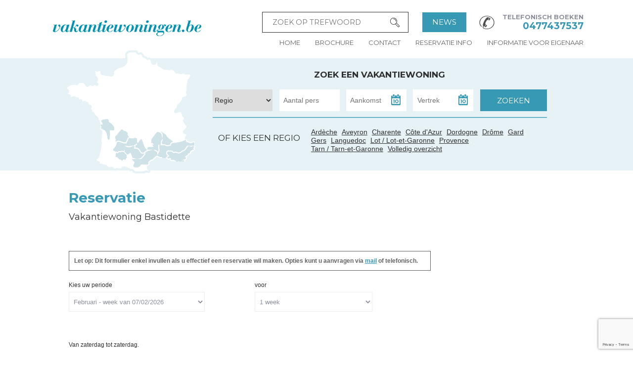

--- FILE ---
content_type: text/html; charset=iso-8859-1
request_url: https://www.vakantiewoningen.be/nl/392/reserveren
body_size: 16093
content:
<!DOCTYPE html>
<!--[if lt IE 7 ]>
<html lang="nl" class="ie6"> <![endif]-->
<!--[if IE 7 ]>
<html lang="nl" class="ie7 pie"> <![endif]-->
<!--[if IE 8 ]>
<html lang="nl" class="ie8 pie"> <![endif]-->
<!--[if IE 9 ]>
<html lang="nl" class="ie9"> <![endif]-->
<!--[if (gt IE 9)|!(IE)]><!-->
<html lang="nl"> <!--<![endif]-->
    <head>
        <meta charset="iso-8859-1"/>

        <meta name="keywords" content="Reservatie"/>
        <meta name="description" content="Vakantiewoningen | Vakantiehuizen in Frankrijk"/>
        <meta name="viewport" content="width=device-width, maximum-scale=1, minimum-scale=1"/>
        <title>Reservatie | Vakantiewoningen | Vakantiehuizen in Frankrijk</title>
                    <link rel="stylesheet" href="/css/style.css?v=5.0" type="text/css" media="screen,projection"/>
        
                    <meta name="robots" content="index, follow"/>
        
        <!-- FAVICON  & APPLE TOUCH ICONS -->
        <link rel="shortcut icon" href="/favicon.ico" type="image/x-icon"/>
        <link rel="apple-touch-icon" href="/images/icons/touch-icon-iphone.png"/>
        <link rel="apple-touch-icon" href="/images/icons/touch-icon-ipad.png" sizes="72x72"/>
        <link rel="apple-touch-icon" href="/images/icons/touch-icon-iphone4.png" sizes="114x114"/>

                <script type="text/javascript">
            var strSessionId = "qb3da6repilgsh17ndt1bj8e30";
            var strPath = "/";
            var GiveEmail = "Vul alstublieft een correct e-mailadres in.";
        </script>

        <!-- OPEN GRAPH VOOR FACEBOOK -->
                    <meta property="og:title" content="Reservatie | Vakantiewoningen | Vakantiehuizen in Frankrijk"/>
            <meta property="og:url" content="https://www.vakantiewoningen.be/nl/392/reserveren"/>
            <meta property="og:description" content="Vakantiewoningen | Vakantiehuizen in Frankrijk">
            <meta property="og:site_name" content="Vakantiewoningen | Vakantiehuizen in Frankrijk">
            <meta property="og:type" content="Website"/>
            <meta property="og:locale" content="nl_NL"/>
        
                                                        <meta property="og:image"
                          content="https://www.vakantiewoningen.be/images/photolib/13218_me.jpg"/>
                                    
        <script>
            // Picture element HTML5 shiv
            document.createElement('picture');
        </script>
                    <script type="text/javascript" src="/javascript/jquery-1.7.2.min.js"></script>
                    <script type="text/javascript" src="/javascript/modernizr-2.5.3.js"></script>
                    <script type="text/javascript" src="/javascript/picturefill.js"></script>
        
        
        <script src="https://kit.fontawesome.com/689d249323.js" crossorigin="anonymous"></script>


        <!--[if lt IE 9]>
                <script type="text/javascript" src="/javascript/modernizr.2.6.2.min.js"></script>
                <script type="text/javascript" src="/javascript/placeme.js"></script>
                <script type="text/javascript" src="/javascript/respond.min.js"></script>
                <![endif]-->
        <link rel="canonical" href="https://www.vakantiewoningen.be/https://www.vakantiewoningen.be/nl/392/reserveren"/>

        
            <!-- Google Tag Manager -->
            <script>(function (w, d, s, l, i) {
                    w[l] = w[l] || [];
                    w[l].push({'gtm.start': new Date().getTime(), event: 'gtm.js'});
                    var f = d.getElementsByTagName(s)[0], j = d.createElement(s), dl = l != 'dataLayer' ? '&l=' + l : '';
                    j.async = true;
                    j.src = 'https://www.googletagmanager.com/gtm.js?id=' + i + dl;
                    f.parentNode.insertBefore(j, f);
                })(window, document, 'script', 'dataLayer', 'GTM-KW6XRF55');</script>
            <!-- End Google Tag Manager -->
        

        
        
        <script src="https://www.google.com/recaptcha/api.js" async defer></script>
        

                    <!-- Facebook Pixel Code -->
        
            <script>
                !function (f, b, e, v, n, t, s) {
                    if (f.fbq) {
                        return;
                    }
                    n = f.fbq = function () {
                        n.callMethod ?
                            n.callMethod.apply(n, arguments) : n.queue.push(arguments);
                    };
                    if (!f._fbq) {
                        f._fbq = n;
                    }
                    n.push = n;
                    n.loaded = !0;
                    n.version = '2.0';
                    n.queue = [];
                    t = b.createElement(e);
                    t.async = !0;
                    t.src = v;
                    s = b.getElementsByTagName(e)[0];
                    s.parentNode.insertBefore(t, s);
                }(window,
                    document, 'script', 'https://connect.facebook.net/en_US/fbevents.js')
                ;
                fbq('init', '457622354960347'); // Insert your pixel ID here.
                fbq('track', 'PageView');
            </script>
            <noscript><img height="1" width="1" style="display:none" src="https://www.facebook.com/tr?id=457622354960347&ev=PageView&noscript=1"/></noscript>
            <!-- DO NOT MODIFY -->
            <!-- End Facebook Pixel Code -->
        
            </head>
    <body>
        <!-- Google Tag Manager (noscript) -->
        <noscript>
            <iframe src="https://www.googletagmanager.com/ns.html?id=GTM-KW6XRF55" height="0" width="0" style="display:none;visibility:hidden"></iframe>
        </noscript>
        <!-- End Google Tag Manager (noscript) -->

                    <div id="fb-root"></div>
            <script>(function (d, s, id) {
                    var js, fjs = d.getElementsByTagName(s)[0];
                    if (d.getElementById(id)) {
                        return;
                    }
                    js = d.createElement(s);
                    js.id = id;
                    js.src = '//connect.facebook.net/en_US/all.js#xfbml=1&appId=251904751593077';
                    fjs.parentNode.insertBefore(js, fjs);
                }(document, 'script', 'facebook-jssdk'));</script>
        


<header>
    <section class="container">
        <div class="row">
            <a href='#' class='mobile-menu-link'>
                <span>&nbsp;</span>
            </a>

            <a href="/" class="span4 logo" title="Vakantiewoningen in Frankrijk">
                                    <img src="/images/css/logo-new-no-year2.png" alt="Vakantiewoningen in Frankrijk" title="Vakantiewoningen in Frankrijk"/>
                            </a>

            <div class="header-right span8">
                <div class="top">
                    <form class="search-small lang-nl" id="frmSearch-small" action="/nl/search" method="post" class="no-submit">
                        <ul>
                            <li>
                                <input type="search" name="txtSearch" id="txtSearch" placeholder="zoek op trefwoord"/>
                                <input type="submit" value='Zoeken'/>
                            </li>
                        </ul>
                    </form>

                                            <a href="/nl/nieuws-uit-frankrijk" class="btn-blog">News</a>
                    
                    <div class="phone-book">
                        <span class="label">Telefonisch boeken</span>
                        <span class="phone">0477437537</span>
                    </div>
                </div>

                <nav class="navigation">
                    <ul>
                                                    <li>
                                <a href="/nl/home" title="Welkom">Home</a>
                            </li>
                                                    <li>
                                <a href="/nl/brochure" title="Brochure">Brochure</a>
                            </li>
                                                    <li>
                                <a href="/nl/contact" title="Contact">Contact</a>
                            </li>
                                                    <li>
                                <a href="/nl/reservatie-info" title="Reservatie info">Reservatie info</a>
                            </li>
                                                    <li>
                                <a href="/nl/informatie-voor-eigenaar" title="Informatie voor eigenaar">Informatie voor eigenaar</a>
                            </li>
                        
                                                    <li class="mobile">
                                <a href="/nl/nieuws-uit-frankrijk">News</a>
                            </li>
                                            </ul>
                </nav>
            </div>
        </div>
    </section>

    
    <div class="header-search collapse">
        <section class="container clearfix">
            <div class="row">
                                    <section class="span3 map no-banner">
                        <div class="map">
                                                                                                <a href="/nl/ardeche"
                                       class="map_1"
                                       title="Ardèche">Ardèche</a>
                                                                                                                                <a href="/nl/aveyron"
                                       class="map_2"
                                       title="Aveyron">Aveyron</a>
                                                                                                                                <a href="/nl/charente"
                                       class="map_13"
                                       title="Charente">Charente</a>
                                                                                                                                <a href="/nl/vakantiehuizen-cote-d-azur"
                                       class="map_11"
                                       title="Côte dAzur">Côte d'Azur</a>
                                                                                                                                <a href="/nl/dordogne"
                                       class="map_12"
                                       title="Dordogne">Dordogne</a>
                                                                                                                                <a href="/nl/drome"
                                       class="map_14"
                                       title="Drôme">Drôme</a>
                                                                                                                                <a href="/nl/gard"
                                       class="map_3"
                                       title="Gard">Gard</a>
                                                                                                                                <a href="/nl/gers"
                                       class="map_17"
                                       title="Gers">Gers</a>
                                                                                                                                <a href="/nl/languedoc"
                                       class="map_15"
                                       title="Languedoc">Languedoc</a>
                                                                                                                                <a href="/nl/lot--lot-et-garonne"
                                       class="map_4"
                                       title="Lot / Lot-et-Garonne">Lot / Lot-et-Garonne</a>
                                                                                                                                <a href="/nl/vakantiehuizen-provence"
                                       class="map_6"
                                       title="Provence">Provence</a>
                                                                                                                                <a href="/nl/tarn--tarn-et-garonne"
                                       class="map_9"
                                       title="Tarn / Tarn-et-Garonne">Tarn / Tarn-et-Garonne</a>
                                                                                    </div>
                    </section>
                
                <section class="span9 search">
                    <form class="search" id="frmSearch" action="#" method="post" class="no-submit">
                        <h2>
                                                        <a href='' class='collapse-anchor'>                                Zoek een vakantiewoning
                                </a>                        </h2>
                        <div class='search-head-wrapper'>
                            <ul class="search">
                                <li class="region">
                                    <select name="selRegion"
                                            id="selRegion"
                                            title="Regio">
                                        <option value="/nl/woningen"
                                                title="Regio">Regio</option>
                                                                                                                                    <option value="/nl/ardeche"                                                        title="Ardèche">Ardèche</option>
                                                                                            <option value="/nl/aveyron"                                                        title="Aveyron">Aveyron</option>
                                                                                            <option value="/nl/charente"                                                        title="Charente">Charente</option>
                                                                                            <option value="/nl/vakantiehuizen-cote-d-azur"                                                        title="Côte dAzur">Côte d'Azur</option>
                                                                                            <option value="/nl/dordogne"                                                        title="Dordogne">Dordogne</option>
                                                                                            <option value="/nl/drome"                                                        title="Drôme">Drôme</option>
                                                                                            <option value="/nl/gard"                                                        title="Gard">Gard</option>
                                                                                            <option value="/nl/gers"                                                        title="Gers">Gers</option>
                                                                                            <option value="/nl/languedoc"                                                        title="Languedoc">Languedoc</option>
                                                                                            <option value="/nl/lot--lot-et-garonne"                                                        title="Lot / Lot-et-Garonne">Lot / Lot-et-Garonne</option>
                                                                                            <option value="/nl/vakantiehuizen-provence"                                                        title="Provence">Provence</option>
                                                                                            <option value="/nl/tarn--tarn-et-garonne"                                                        title="Tarn / Tarn-et-Garonne">Tarn / Tarn-et-Garonne</option>
                                                                                                                        </select>
                                </li>
                                <li class="persons">
                                    <input type="text" name="txtNumberPersons" id="txtNumberPersons"
                                           value="" maxlength="3"
                                           placeholder="Aantal pers"
                                           title="Aantal personen"/>
                                </li>
                                <li class="date">
                                    <input type="text" class="date1" id="txtDateFrom" name="txtDateFrom"
                                           value=""
                                           placeholder="Aankomst" 
                                           readonly="readonly" title="Aankomst"/>
                                </li>
                                <li class="date">
                                    <input type="text" class="date2" id="txtDateTill" name="txtDateTill"
                                           value=""
                                           placeholder="Vertrek" 
                                           readonly="readonly" title="Vertrek"/>
                                </li>
                                
                                <li class="button">
                                    <input type="submit" class="head-search" value="Zoeken"
                                           title="Zoeken"/>
                                </li>
                            </ul>

                                                            <div class="choose-regions">
                                    <h2>Of kies een regio</h2>
                                    <ul class="regions">
                                                                                    <li>
                                                <a href="/nl/ardeche" class="map_1"
                                                   title="Ardèche">Ardèche</a>
                                                ,&nbsp;
                                            </li>
                                                                                    <li>
                                                <a href="/nl/aveyron" class="map_2"
                                                   title="Aveyron">Aveyron</a>
                                                ,&nbsp;
                                            </li>
                                                                                    <li>
                                                <a href="/nl/charente" class="map_13"
                                                   title="Charente">Charente</a>
                                                ,&nbsp;
                                            </li>
                                                                                    <li>
                                                <a href="/nl/vakantiehuizen-cote-d-azur" class="map_11"
                                                   title="Côte dAzur">Côte d'Azur</a>
                                                ,&nbsp;
                                            </li>
                                                                                    <li>
                                                <a href="/nl/dordogne" class="map_12"
                                                   title="Dordogne">Dordogne</a>
                                                ,&nbsp;
                                            </li>
                                                                                    <li>
                                                <a href="/nl/drome" class="map_14"
                                                   title="Drôme">Drôme</a>
                                                ,&nbsp;
                                            </li>
                                                                                    <li>
                                                <a href="/nl/gard" class="map_3"
                                                   title="Gard">Gard</a>
                                                ,&nbsp;
                                            </li>
                                                                                    <li>
                                                <a href="/nl/gers" class="map_17"
                                                   title="Gers">Gers</a>
                                                ,&nbsp;
                                            </li>
                                                                                    <li>
                                                <a href="/nl/languedoc" class="map_15"
                                                   title="Languedoc">Languedoc</a>
                                                ,&nbsp;
                                            </li>
                                                                                    <li>
                                                <a href="/nl/lot--lot-et-garonne" class="map_4"
                                                   title="Lot / Lot-et-Garonne">Lot / Lot-et-Garonne</a>
                                                ,&nbsp;
                                            </li>
                                                                                    <li>
                                                <a href="/nl/vakantiehuizen-provence" class="map_6"
                                                   title="Provence">Provence</a>
                                                ,&nbsp;
                                            </li>
                                                                                    <li>
                                                <a href="/nl/tarn--tarn-et-garonne" class="map_9"
                                                   title="Tarn / Tarn-et-Garonne">Tarn / Tarn-et-Garonne</a>
                                                ,&nbsp;
                                            </li>
                                                                                <li>
                                            <a href="/nl/woningen"
                                               title="Volledig overzicht">
                                                Volledig overzicht
                                            </a>
                                        </li>
                                    </ul>
                                </div>
                                                    </div>
                    </form>
                </section>
            </div>
            <!-- end filters -->
        </section>
    </div>
</header>


<script type="text/javascript">
    $(document).ready(function () {
        //-- Search submit
        //$('form.search-small').submit(function ()
        //{
        //-- Gaan naar de url van de gekozen regio
        //var strHref = $('select#selRegion').val();

        //document.location = strHref;
        //return false;

        /*$(this).attr('action', strHref);
         $(this).unbind("submit");
         $(this).submit();*/
        //});
        //-- Search submit
        $('section.search form.search').submit(function () {
            //-- Gaan naar de url van de gekozen regio
            var strHref = $('select#selRegion').val();
            strHrefParams = '';
            //-- Opgegeven aantal personen meegeven in url (indien ingevuld)
            if ($('input#txtNumberPersons').val() != '') {
                strHrefParams += 'numberpersons=' + $('input#txtNumberPersons').val();
            }
            //-- Opgegeven aankomstdatum meegeven in url (geformatteerd) (indien ingevuld)
            if ($('input#txtDateFrom').val() != '') {
                var strDateFrom = $('input#txtDateFrom').val();
                //var strDateFrom = strDateFrom.replace(/\//g, '-');
                strHrefParams += (strHrefParams == '' ? '' : '&') + 'datefrom=' + strDateFrom;
            }
            //-- Opgegeven vertrekdtum meegeven in url (geformatteerd) (indien ingevuld)
            if ($('input#txtDateTill').val() != '') {
                var strDateTill = $('input#txtDateTill').val();
                //var strDateTill = strDateTill.replace(/\//g, '-');
                strHrefParams += (strHrefParams == '' ? '' : '&') + 'datetill=' + strDateTill;
            }
            if (strHrefParams != '') {
                strHref = strHref + '?' + strHrefParams;
            }

            document.location = strHref;
            return false;

            /*$(this).attr('action', strHref);
             $(this).unbind("submit");
             $(this).submit();*/
        });

        //-- Enkel numerieke waarden kunnen ingeven in veld 'Aantal pers'
        $('input#txtNumberPersons').numeric();

        //-- Datepickers op beschikbaarheid data in 'Zoeken' blok
        $('#txtDateFrom').datepicker({
            showOn: 'both',
            buttonImage: "/images/css/icon-calendar.png",
            buttonImageOnly: true,
            dateFormat: 'dd-mm-yy',
            showButtonPanel: true,
            closeText: 'Wissen',
            changeMonth: true,
            changeYear: true,
            minDate: new Date(), //-- You can only select dates in the future
            monthNamesShort: ['Januari', 'Februari', 'Maart', 'April', 'Mei', 'Juni', 'Juli', 'Augustus', 'September', 'Oktober', 'November', 'December'],
            yearRange: "2026:2031",
            defaultDate: new Date(2026, 1, 3),
            onSelect: function (dateText, inst) {
                var d = $.datepicker.parseDate('dd-mm-yy', dateText);
                d.setDate(d.getDate() + 7); // Add seven days

                $('#txtDateTill').datepicker('setDate', d);
            },

        });

        $('#txtDateTill').datepicker({
            showOn: 'both',
            buttonImage: "/images/css/icon-calendar.png",
            buttonImageOnly: true,
            dateFormat: 'dd-mm-yy',
            showButtonPanel: true,
            closeText: 'Wissen',
            changeMonth: true,
            changeYear: true,
            minDate: new Date(), //-- You can only select dates in the future
            monthNamesShort: ['Januari', 'Februari', 'Maart', 'April', 'Mei', 'Juni', 'Juli', 'Augustus', 'September', 'Oktober', 'November', 'December'],
            yearRange: "2026:2031",
            defaultDate: new Date(2026, 1, 3),
        });

        //-- Bij klikken op 'Zoeken' => als er een datum is ingevuld => controleren of ze beide zijn ingevuld
        $('input.head-search').click(function () {
            //		alert($("#txtDateTill").val());
            if ($('#txtDateFrom').val() != '' && $('#txtDateTill').val() == '') {
                $('#txtDateTill').addClass('error');

                return false;
            }
            if ($('#txtDateTill').val() != '' && $('#txtDateFrom').val() == '') {
                $('#txtDateFrom').addClass('error');

                return false;
            }
        });
    });
</script>


    <div class="popup index">

        <div class="wrap">
            <a class="close">x</a>
            <div class="item">
                <div class="title">
                    <strong>Inschrijven</strong>
                </div>
                                                            <p>Wil je op de hoogte blijven van onze nieuwe woningen, last minutes en de beste tips voor een onvergetelijke vakantie in Frankrijk? Laat dan hier je mail adres achter. (het aantal nieuwsbrieven is beperkt)<br /><br /></p>
                                        <form name="frmEmail" method="POST" action="">
                        <ul class="form">
                            <li>
                                                                <input type="email" name="newsletter-email" id="newsletter-email"
                                       placeholder="Uw e-mailadres"
                                       title="Uw e-mailadres"/>
                            </li>
                            <li>
                                <input type="submit" value="Inschrijven"
                                       title="Inschrijven"/>
                            </li>
                        </ul>
                    </form>
                            </div>
        </div>
        <a class="close-bg">x</a>
    </div>
<section class="container clearfix">
    <div class="row content-index item subscribe">
        <div class="span12">
            <h1>Reservatie</h1>

            <h2>Vakantiewoning Bastidette</h2>

                            <form id="frmReservation" action="/reservation.php?articleno=392"
                      method="post">
                    <ul class="form info">
                        <li class="long">
                            <div id="error-reservation-date" class="box-error">
                                Deze woning is niet beschikbaar voor deze periode!
                            </div>
                        </li>
                        <li class="long">
                            <div class="box-info">
                                Let op: Dit formulier enkel invullen als u effectief een reservatie wil maken. Opties kunt u aanvragen via <a href='mailto:els@vakantiewoningen.be' title='els@vakantiewoningen.be'>mail</a> of telefonisch.
                            </div>
                        </li>
                                                                        <li class="week period">
                            <label for="ddpDate">Kies uw periode</label>
                            <select name="ddpDate" id="ddpDate" onchange="checkAvailability(392);checkPrice(this, 392);">
                                                                    <option value="2026-02-07">
                                        Februari
                                        - week van 07/02/2026
                                    </option>
                                                                    <option value="2026-02-14">
                                        Februari
                                        - week van 14/02/2026
                                    </option>
                                                                    <option value="2026-02-21">
                                        Februari
                                        - week van 21/02/2026
                                    </option>
                                                                    <option value="2026-02-28">
                                        Februari
                                        - week van 28/02/2026
                                    </option>
                                                                    <option value="2026-03-07">
                                        Maart
                                        - week van 07/03/2026
                                    </option>
                                                                    <option value="2026-03-14">
                                        Maart
                                        - week van 14/03/2026
                                    </option>
                                                                    <option value="2026-03-21">
                                        Maart
                                        - week van 21/03/2026
                                    </option>
                                                                    <option value="2026-03-28">
                                        Maart
                                        - week van 28/03/2026
                                    </option>
                                                                    <option value="2026-04-04">
                                        April
                                        - week van 04/04/2026
                                    </option>
                                                                    <option value="2026-04-11">
                                        April
                                        - week van 11/04/2026
                                    </option>
                                                                    <option value="2026-04-18">
                                        April
                                        - week van 18/04/2026
                                    </option>
                                                                    <option value="2026-04-25">
                                        April
                                        - week van 25/04/2026
                                    </option>
                                                                    <option value="2026-05-02">
                                        Mei
                                        - week van 02/05/2026
                                    </option>
                                                                    <option value="2026-05-09">
                                        Mei
                                        - week van 09/05/2026
                                    </option>
                                                                    <option value="2026-05-16">
                                        Mei
                                        - week van 16/05/2026
                                    </option>
                                                                    <option value="2026-05-23">
                                        Mei
                                        - week van 23/05/2026
                                    </option>
                                                                    <option value="2026-05-30">
                                        Mei
                                        - week van 30/05/2026
                                    </option>
                                                                    <option value="2026-06-06">
                                        Juni
                                        - week van 06/06/2026
                                    </option>
                                                                    <option value="2026-06-13">
                                        Juni
                                        - week van 13/06/2026
                                    </option>
                                                                    <option value="2026-06-20">
                                        Juni
                                        - week van 20/06/2026
                                    </option>
                                                                    <option value="2026-06-27">
                                        Juni
                                        - week van 27/06/2026
                                    </option>
                                                                    <option value="2026-07-04">
                                        Juli
                                        - week van 04/07/2026
                                    </option>
                                                                    <option value="2026-07-11">
                                        Juli
                                        - week van 11/07/2026
                                    </option>
                                                                    <option value="2026-07-18">
                                        Juli
                                        - week van 18/07/2026
                                    </option>
                                                                    <option value="2026-07-25">
                                        Juli
                                        - week van 25/07/2026
                                    </option>
                                                                    <option value="2026-08-01">
                                        Augustus
                                        - week van 01/08/2026
                                    </option>
                                                                    <option value="2026-08-08">
                                        Augustus
                                        - week van 08/08/2026
                                    </option>
                                                                    <option value="2026-08-15">
                                        Augustus
                                        - week van 15/08/2026
                                    </option>
                                                                    <option value="2026-08-22">
                                        Augustus
                                        - week van 22/08/2026
                                    </option>
                                                                    <option value="2026-08-29">
                                        Augustus
                                        - week van 29/08/2026
                                    </option>
                                                                    <option value="2026-09-05">
                                        September
                                        - week van 05/09/2026
                                    </option>
                                                                    <option value="2026-09-12">
                                        September
                                        - week van 12/09/2026
                                    </option>
                                                                    <option value="2026-09-19">
                                        September
                                        - week van 19/09/2026
                                    </option>
                                                                    <option value="2026-09-26">
                                        September
                                        - week van 26/09/2026
                                    </option>
                                                                    <option value="2026-10-03">
                                        Oktober
                                        - week van 03/10/2026
                                    </option>
                                                                    <option value="2026-10-10">
                                        Oktober
                                        - week van 10/10/2026
                                    </option>
                                                                    <option value="2026-10-17">
                                        Oktober
                                        - week van 17/10/2026
                                    </option>
                                                                    <option value="2026-10-24">
                                        Oktober
                                        - week van 24/10/2026
                                    </option>
                                                                    <option value="2026-10-31">
                                        Oktober
                                        - week van 31/10/2026
                                    </option>
                                                                    <option value="2026-11-07">
                                        November
                                        - week van 07/11/2026
                                    </option>
                                                                    <option value="2026-11-14">
                                        November
                                        - week van 14/11/2026
                                    </option>
                                                                    <option value="2026-11-21">
                                        November
                                        - week van 21/11/2026
                                    </option>
                                                                    <option value="2026-11-28">
                                        November
                                        - week van 28/11/2026
                                    </option>
                                                                    <option value="2026-12-05">
                                        December
                                        - week van 05/12/2026
                                    </option>
                                                                    <option value="2026-12-12">
                                        December
                                        - week van 12/12/2026
                                    </option>
                                                                    <option value="2026-12-19">
                                        December
                                        - week van 19/12/2026
                                    </option>
                                                                    <option value="2026-12-26">
                                        December
                                        - week van 26/12/2026
                                    </option>
                                                                    <option value="2027-01-02">
                                        Januari
                                        - week van 02/01/2027
                                    </option>
                                                                    <option value="2027-01-09">
                                        Januari
                                        - week van 09/01/2027
                                    </option>
                                                                    <option value="2027-01-16">
                                        Januari
                                        - week van 16/01/2027
                                    </option>
                                                                    <option value="2027-01-23">
                                        Januari
                                        - week van 23/01/2027
                                    </option>
                                                                    <option value="2027-01-30">
                                        Januari
                                        - week van 30/01/2027
                                    </option>
                                                                    <option value="2027-02-06">
                                        Februari
                                        - week van 06/02/2027
                                    </option>
                                                                    <option value="2027-02-13">
                                        Februari
                                        - week van 13/02/2027
                                    </option>
                                                                    <option value="2027-02-20">
                                        Februari
                                        - week van 20/02/2027
                                    </option>
                                                                    <option value="2027-02-27">
                                        Februari
                                        - week van 27/02/2027
                                    </option>
                                                                    <option value="2027-03-06">
                                        Maart
                                        - week van 06/03/2027
                                    </option>
                                                                    <option value="2027-03-13">
                                        Maart
                                        - week van 13/03/2027
                                    </option>
                                                                    <option value="2027-03-20">
                                        Maart
                                        - week van 20/03/2027
                                    </option>
                                                                    <option value="2027-03-27">
                                        Maart
                                        - week van 27/03/2027
                                    </option>
                                                                    <option value="2027-04-03">
                                        April
                                        - week van 03/04/2027
                                    </option>
                                                                    <option value="2027-04-10">
                                        April
                                        - week van 10/04/2027
                                    </option>
                                                                    <option value="2027-04-17">
                                        April
                                        - week van 17/04/2027
                                    </option>
                                                                    <option value="2027-04-24">
                                        April
                                        - week van 24/04/2027
                                    </option>
                                                                    <option value="2027-05-01">
                                        Mei
                                        - week van 01/05/2027
                                    </option>
                                                                    <option value="2027-05-08">
                                        Mei
                                        - week van 08/05/2027
                                    </option>
                                                                    <option value="2027-05-15">
                                        Mei
                                        - week van 15/05/2027
                                    </option>
                                                                    <option value="2027-05-22">
                                        Mei
                                        - week van 22/05/2027
                                    </option>
                                                                    <option value="2027-05-29">
                                        Mei
                                        - week van 29/05/2027
                                    </option>
                                                                    <option value="2027-06-05">
                                        Juni
                                        - week van 05/06/2027
                                    </option>
                                                                    <option value="2027-06-12">
                                        Juni
                                        - week van 12/06/2027
                                    </option>
                                                                    <option value="2027-06-19">
                                        Juni
                                        - week van 19/06/2027
                                    </option>
                                                                    <option value="2027-06-26">
                                        Juni
                                        - week van 26/06/2027
                                    </option>
                                                                    <option value="2027-07-03">
                                        Juli
                                        - week van 03/07/2027
                                    </option>
                                                                    <option value="2027-07-10">
                                        Juli
                                        - week van 10/07/2027
                                    </option>
                                                                    <option value="2027-07-17">
                                        Juli
                                        - week van 17/07/2027
                                    </option>
                                                                    <option value="2027-07-24">
                                        Juli
                                        - week van 24/07/2027
                                    </option>
                                                                    <option value="2027-07-31">
                                        Juli
                                        - week van 31/07/2027
                                    </option>
                                                                    <option value="2027-08-07">
                                        Augustus
                                        - week van 07/08/2027
                                    </option>
                                                                    <option value="2027-08-14">
                                        Augustus
                                        - week van 14/08/2027
                                    </option>
                                                                    <option value="2027-08-21">
                                        Augustus
                                        - week van 21/08/2027
                                    </option>
                                                                    <option value="2027-08-28">
                                        Augustus
                                        - week van 28/08/2027
                                    </option>
                                                                    <option value="2027-09-04">
                                        September
                                        - week van 04/09/2027
                                    </option>
                                                                    <option value="2027-09-11">
                                        September
                                        - week van 11/09/2027
                                    </option>
                                                                    <option value="2027-09-18">
                                        September
                                        - week van 18/09/2027
                                    </option>
                                                                    <option value="2027-09-25">
                                        September
                                        - week van 25/09/2027
                                    </option>
                                                                    <option value="2027-10-02">
                                        Oktober
                                        - week van 02/10/2027
                                    </option>
                                                                    <option value="2027-10-09">
                                        Oktober
                                        - week van 09/10/2027
                                    </option>
                                                                    <option value="2027-10-16">
                                        Oktober
                                        - week van 16/10/2027
                                    </option>
                                                                    <option value="2027-10-23">
                                        Oktober
                                        - week van 23/10/2027
                                    </option>
                                                                    <option value="2027-10-30">
                                        Oktober
                                        - week van 30/10/2027
                                    </option>
                                                                    <option value="2027-11-06">
                                        November
                                        - week van 06/11/2027
                                    </option>
                                                                    <option value="2027-11-13">
                                        November
                                        - week van 13/11/2027
                                    </option>
                                                                    <option value="2027-11-20">
                                        November
                                        - week van 20/11/2027
                                    </option>
                                                                    <option value="2027-11-27">
                                        November
                                        - week van 27/11/2027
                                    </option>
                                                                    <option value="2027-12-04">
                                        December
                                        - week van 04/12/2027
                                    </option>
                                                                    <option value="2027-12-11">
                                        December
                                        - week van 11/12/2027
                                    </option>
                                                                    <option value="2027-12-18">
                                        December
                                        - week van 18/12/2027
                                    </option>
                                                                    <option value="2027-12-25">
                                        December
                                        - week van 25/12/2027
                                    </option>
                                                                    <option value="2028-01-01">
                                        Januari
                                        - week van 01/01/2028
                                    </option>
                                                                    <option value="2028-01-08">
                                        Januari
                                        - week van 08/01/2028
                                    </option>
                                                                    <option value="2028-01-15">
                                        Januari
                                        - week van 15/01/2028
                                    </option>
                                                                    <option value="2028-01-22">
                                        Januari
                                        - week van 22/01/2028
                                    </option>
                                                            </select>
                        </li>
                        <li class="week duration">
                            <label for="cmdDuration">voor</label>
                            <select id="cmdDuration" name="cmdDuration" class="duration" onchange="checkAvailability(392);checkPrice(this, 392);">
                                <option value="1">1 week</option>
                                <option value="2">2 weken</option>
                                <option value="3">3 weken</option>
                                <option value="4">4 weken</option>
                                <option value="5">5 weken</option>
                            </select>
                        </li>
                        
                        <li class="long">
                            <div id="seasoninfo" style="display: none;"></div>
                        </li>
                        <li class="long">Van zaterdag tot zaterdag.</li>
                        <li class="long">
                            Er wordt een servicekost aangerekend van &euro;45,00 per boeking. (bij meerdere reservaties wordt dit maar 1 x aangerekend).
                        </li>
                                                    <li class="long toeslagen">
                                <ul>
                                                                                                                                                                                                                                                                                    <li>
                                                            <strong>Toeslag - bedlinnen</strong>
                                                            <span>
                                                                ( &euro; 20
                                                                                                                                                                                                    per persoon
                                                                                                                                                                                                                                                                                                                                - optioneel                                                                 )
                                                            </span>
                                                        </li>
                                                                                                                                                                                                                                                                                                                                                                                                <li>
                                                            <strong>Toeslag - eindschoonmaak</strong>
                                                            <span>
                                                                ( &euro; 120
                                                                                                                                    periode
                                                                                                                                                                                                                                                                                                                                                                                                - verplicht                                                                 )
                                                            </span>
                                                        </li>
                                                                                                                                                                                                                                                                                                                                                                                                <li>
                                                            <strong>Toeslag - nutsvoorzieningen</strong>
                                                            <span>
                                                                ( &euro; 50
                                                                                                                                                                                                                                                                                                                                                                                                    per week
                                                                                                                                - verplicht                                                                 )
                                                            </span>
                                                        </li>
                                                                                                                                                                                                                                                                                                </ul>
                            </li>
                                            </ul>

                    <h3>Persoonlijke informatie</h3>
                    <ul class="form">
                        <li class="long">
                            <label for="cmbTitle" title="Aanspreking">Aanspreking</label>
                                                            <select id="cmbTitle" name="cmbTitle">
                                                                            <option value="2" title="Mr.">Mr.</option>
                                                                            <option value="3" title="Mevr.">Mevr.</option>
                                                                            <option value="4" title="Fam.">Fam.</option>
                                                                            <option value="6" title="Mr. en Mevr.">Mr. en Mevr.</option>
                                                                            <option value="7" title="M. et Mme">M. et Mme</option>
                                                                            <option value="8" title="M.">M.</option>
                                                                            <option value="9" title="Mme">Mme</option>
                                                                            <option value="10" title="Mr  Mrs.">Mr &amp; Mrs.</option>
                                                                    </select>
                                                    </li>
                        <li>
                            <label for="txtFirstname" title="Voornaam">Voornaam*</label>
                            <input type="text" id="txtFirstname" name="txtFirstname" title="Voornaam" value=""/>
                        </li>
                        <li>
                            <label for="txtLastname" title="Familienaam">Familienaam*</label>
                            <input type="text" id="txtLastname" name="txtLastname" title="Familienaam" value=""/>
                        </li>
                        <li>
                            <label for="txtAddress"
                                   title="Adres">Adres*</label>
                            <input type="text" id="txtAddress" name="txtAddress" title="Adres" value=""/>
                        </li>
                        <li>
                            <label for="txtZipcode" title="Postcode">Postcode*</label>
                            <input type="text" id="txtZipcode" name="txtZipcode" title="Postcode" value=""/>
                        </li>
                        <li>
                            <label for="txtCity" title="Gemeente">Gemeente*</label>
                            <input type="text" id="txtCity" name="txtCity" title="Gemeente" value=""/>
                        </li>
                        <li>
                            <label for="cmbCountry" title="Land">Land</label>
                                                            <select id="cmbCountry" name="cmbCountry">
                                                                            <option value="AF" title="Afghanistan">Afghanistan</option>
                                                                            <option value="AL" title="Albanië">Albanië</option>
                                                                            <option value="DZ" title="Algerije">Algerije</option>
                                                                            <option value="AS" title="Amerikaans Samoa">Amerikaans Samoa</option>
                                                                            <option value="AD" title="Andorra">Andorra</option>
                                                                            <option value="AO" title="Angola">Angola</option>
                                                                            <option value="AI" title="Anguilla">Anguilla</option>
                                                                            <option value="AQ" title="Antartica">Antartica</option>
                                                                            <option value="AG" title="Antigua-en-Barbuda">Antigua-en-Barbuda</option>
                                                                            <option value="AN" title="Antillen (Nederlandse)">Antillen (Nederlandse)</option>
                                                                            <option value="AR" title="Argentinië">Argentinië</option>
                                                                            <option value="AM" title="Armenië">Armenië</option>
                                                                            <option value="AW" title="Aruba">Aruba</option>
                                                                            <option value="AU" title="Australië">Australië</option>
                                                                            <option value="AZ" title="Azerbeidzjan">Azerbeidzjan</option>
                                                                            <option value="BS" title="Bahama's">Bahama's</option>
                                                                            <option value="BH" title="Bahrein">Bahrein</option>
                                                                            <option value="BD" title="Bangladesh">Bangladesh</option>
                                                                            <option value="BB" title="Barbados">Barbados</option>
                                                                            <option value="BY" title="Belarus">Belarus</option>
                                                                            <option value="BE" selected="selected" title="België">België</option>
                                                                            <option value="BZ" title="Belize">Belize</option>
                                                                            <option value="BJ" title="Benin">Benin</option>
                                                                            <option value="BM" title="Bermuda">Bermuda</option>
                                                                            <option value="BT" title="Bhoetan">Bhoetan</option>
                                                                            <option value="BO" title="Bolivië">Bolivië</option>
                                                                            <option value="BA" title="Bosnië-Herzegovina">Bosnië-Herzegovina</option>
                                                                            <option value="BW" title="Botswana">Botswana</option>
                                                                            <option value="BV" title="Bouvet eiland">Bouvet eiland</option>
                                                                            <option value="BR" title="Brazilië">Brazilië</option>
                                                                            <option value="BN" title="Brunei Darussalam">Brunei Darussalam</option>
                                                                            <option value="BG" title="Bulgarije">Bulgarije</option>
                                                                            <option value="BF" title="Burkina Faso">Burkina Faso</option>
                                                                            <option value="BI" title="Burundi">Burundi</option>
                                                                            <option value="KH" title="Cambodja">Cambodja</option>
                                                                            <option value="CA" title="Canada">Canada</option>
                                                                            <option value="KY" title="Cayman eilanden">Cayman eilanden</option>
                                                                            <option value="CF" title="Centraal-Afrikaanse Republiek">Centraal-Afrikaanse Republiek</option>
                                                                            <option value="CL" title="Chili">Chili</option>
                                                                            <option value="CN" title="China">China</option>
                                                                            <option value="CX" title="Christmas eiland">Christmas eiland</option>
                                                                            <option value="CC" title="Cocos eilanden">Cocos eilanden</option>
                                                                            <option value="CO" title="Columbia">Columbia</option>
                                                                            <option value="KM" title="Comoren">Comoren</option>
                                                                            <option value="CG" title="Congo">Congo</option>
                                                                            <option value="CK" title="Cook eilanden">Cook eilanden</option>
                                                                            <option value="CR" title="Costa Rica">Costa Rica</option>
                                                                            <option value="CU" title="Cuba">Cuba</option>
                                                                            <option value="CY" title="Cyprus">Cyprus</option>
                                                                            <option value="DK" title="Denemarken">Denemarken</option>
                                                                            <option value="DJ" title="Djibouti">Djibouti</option>
                                                                            <option value="DM" title="Dominica">Dominica</option>
                                                                            <option value="DO" title="Dominicaanse republiek">Dominicaanse republiek</option>
                                                                            <option value="DE" title="Duitsland">Duitsland</option>
                                                                            <option value="EC" title="Ecuador">Ecuador</option>
                                                                            <option value="EG" title="Egypte">Egypte</option>
                                                                            <option value="SV" title="El Salvador">El Salvador</option>
                                                                            <option value="GQ" title="Equatoriaal-Guinea">Equatoriaal-Guinea</option>
                                                                            <option value="EE" title="Estland">Estland</option>
                                                                            <option value="ET" title="Ethiopië">Ethiopië</option>
                                                                            <option value="FO" title="Färöer Eilanden">Färöer Eilanden</option>
                                                                            <option value="FK" title="Falkland eilanden">Falkland eilanden</option>
                                                                            <option value="FJ" title="Fiji">Fiji</option>
                                                                            <option value="PH" title="Filippijnen">Filippijnen</option>
                                                                            <option value="FI" title="Finland">Finland</option>
                                                                            <option value="FR" title="Frankrijk">Frankrijk</option>
                                                                            <option value="GF" title="Frans Guyana">Frans Guyana</option>
                                                                            <option value="PF" title="Frans-Polynesië">Frans-Polynesië</option>
                                                                            <option value="GA" title="Gabon">Gabon</option>
                                                                            <option value="GM" title="Gambia">Gambia</option>
                                                                            <option value="GE" title="Georgië">Georgië</option>
                                                                            <option value="GH" title="Ghana">Ghana</option>
                                                                            <option value="GI" title="Gibraltar">Gibraltar</option>
                                                                            <option value="GU" title="Goeam">Goeam</option>
                                                                            <option value="GD" title="Grenada">Grenada</option>
                                                                            <option value="GR" title="Griekenland">Griekenland</option>
                                                                            <option value="GL" title="Groenland">Groenland</option>
                                                                            <option value="GP" title="Guadeloupe">Guadeloupe</option>
                                                                            <option value="GT" title="Guatemala">Guatemala</option>
                                                                            <option value="GN" title="Guinea">Guinea</option>
                                                                            <option value="GW" title="Guinee-Bissau">Guinee-Bissau</option>
                                                                            <option value="GY" title="Guyana">Guyana</option>
                                                                            <option value="HT" title="Haiti">Haiti</option>
                                                                            <option value="HM" title="Heard en McDonald eilanden">Heard en McDonald eilanden</option>
                                                                            <option value="HN" title="Honduras">Honduras</option>
                                                                            <option value="HU" title="Hongarije">Hongarije</option>
                                                                            <option value="HK" title="Hong-Kong">Hong-Kong</option>
                                                                            <option value="IE" title="Ierland">Ierland</option>
                                                                            <option value="IS" title="IJsland">IJsland</option>
                                                                            <option value="IN" title="India">India</option>
                                                                            <option value="ID" title="Indonesië">Indonesië</option>
                                                                            <option value="IQ" title="Irak">Irak</option>
                                                                            <option value="IR" title="Iran">Iran</option>
                                                                            <option value="IL" title="Israël">Israël</option>
                                                                            <option value="IT" title="Italië">Italië</option>
                                                                            <option value="CI" title="Ivoorkust">Ivoorkust</option>
                                                                            <option value="JM" title="Jamaica">Jamaica</option>
                                                                            <option value="JP" title="Japan">Japan</option>
                                                                            <option value="YE" title="Jemen">Jemen</option>
                                                                            <option value="JE" title="Jersey">Jersey</option>
                                                                            <option value="RS" title="Servië">Servië</option>
                                                                            <option value="JO" title="Jordanië">Jordanië</option>
                                                                            <option value="CV" title="Kaapverdië">Kaapverdië</option>
                                                                            <option value="CM" title="Kameroen">Kameroen</option>
                                                                            <option value="KZ" title="Kazachstan">Kazachstan</option>
                                                                            <option value="KE" title="Kenia">Kenia</option>
                                                                            <option value="KG" title="Kirgizië">Kirgizië</option>
                                                                            <option value="KI" title="Kiribati">Kiribati</option>
                                                                            <option value="KW" title="Koeweit">Koeweit</option>
                                                                            <option value="HR" title="Kroatië">Kroatië</option>
                                                                            <option value="LA" title="Laos">Laos</option>
                                                                            <option value="LS" title="Lesotho">Lesotho</option>
                                                                            <option value="LV" title="Letland">Letland</option>
                                                                            <option value="LB" title="Libanon">Libanon</option>
                                                                            <option value="LR" title="Liberia">Liberia</option>
                                                                            <option value="LY" title="Libië">Libië</option>
                                                                            <option value="LI" title="Liechtenstein">Liechtenstein</option>
                                                                            <option value="LT" title="Litouwen">Litouwen</option>
                                                                            <option value="LU" title="Luxemburg">Luxemburg</option>
                                                                            <option value="VI" title="Maagdeneilanden (Amerikaanse)">Maagdeneilanden (Amerikaanse)</option>
                                                                            <option value="VG" title="Maagdeneilanden (Britse)">Maagdeneilanden (Britse)</option>
                                                                            <option value="MO" title="Macao">Macao</option>
                                                                            <option value="MK" title="Macedonië">Macedonië</option>
                                                                            <option value="MG" title="Madagascar">Madagascar</option>
                                                                            <option value="MW" title="Malawi">Malawi</option>
                                                                            <option value="MV" title="Malediven">Malediven</option>
                                                                            <option value="MY" title="Maleisië">Maleisië</option>
                                                                            <option value="ML" title="Mali">Mali</option>
                                                                            <option value="MT" title="Malta">Malta</option>
                                                                            <option value="MP" title="Mariannen eilanden (Noordelijke)">Mariannen eilanden (Noordelijke)</option>
                                                                            <option value="MA" title="Marokko">Marokko</option>
                                                                            <option value="MH" title="Marshall eilanden">Marshall eilanden</option>
                                                                            <option value="MQ" title="Martinique">Martinique</option>
                                                                            <option value="MR" title="Mauretanië">Mauretanië</option>
                                                                            <option value="MU" title="Mauritius">Mauritius</option>
                                                                            <option value="YT" title="Mayotte">Mayotte</option>
                                                                            <option value="MX" title="Mexico">Mexico</option>
                                                                            <option value="FM" title="Micronesië (Federale Staten van)">Micronesië (Federale Staten van)</option>
                                                                            <option value="MD" title="Moldova">Moldova</option>
                                                                            <option value="MC" title="Monaco">Monaco</option>
                                                                            <option value="MN" title="Mongolië">Mongolië</option>
                                                                            <option value="MS" title="Montserrat">Montserrat</option>
                                                                            <option value="MZ" title="Mozambique">Mozambique</option>
                                                                            <option value="MM" title="Myanmar (ex-Birma)">Myanmar (ex-Birma)</option>
                                                                            <option value="NA" title="Namibië">Namibië</option>
                                                                            <option value="NR" title="Nauru">Nauru</option>
                                                                            <option value="NL" title="Nederland">Nederland</option>
                                                                            <option value="NP" title="Nepal">Nepal</option>
                                                                            <option value="NI" title="Nicaragua">Nicaragua</option>
                                                                            <option value="NC" title="Nieuw-Caledonië">Nieuw-Caledonië</option>
                                                                            <option value="NZ" title="Nieuw-Zeeland">Nieuw-Zeeland</option>
                                                                            <option value="NE" title="Niger">Niger</option>
                                                                            <option value="NG" title="Nigeria">Nigeria</option>
                                                                            <option value="NU" title="Niuë">Niuë</option>
                                                                            <option value="KP" title="Noord-Korea">Noord-Korea</option>
                                                                            <option value="NO" title="Noorwegen">Noorwegen</option>
                                                                            <option value="NF" title="Norfolk eiland">Norfolk eiland</option>
                                                                            <option value="UG" title="Oeganda">Oeganda</option>
                                                                            <option value="UA" title="Oekraïne">Oekraïne</option>
                                                                            <option value="UZ" title="Oezbekistan">Oezbekistan</option>
                                                                            <option value="OM" title="Oman">Oman</option>
                                                                            <option value="AT" title="Oostenrijk">Oostenrijk</option>
                                                                            <option value="PK" title="Pakistan">Pakistan</option>
                                                                            <option value="PW" title="Palau">Palau</option>
                                                                            <option value="PS" title="Palestina">Palestina</option>
                                                                            <option value="PA" title="Panama">Panama</option>
                                                                            <option value="PG" title="Papoea - Nieuw-Guinea">Papoea - Nieuw-Guinea</option>
                                                                            <option value="PY" title="Paraguay">Paraguay</option>
                                                                            <option value="PE" title="Peru">Peru</option>
                                                                            <option value="PN" title="Pitcairn">Pitcairn</option>
                                                                            <option value="PL" title="Polen">Polen</option>
                                                                            <option value="PT" title="Portugal">Portugal</option>
                                                                            <option value="PR" title="Puerto Rico">Puerto Rico</option>
                                                                            <option value="QA" title="Quatar">Quatar</option>
                                                                            <option value="RE" title="Réunion (La)">Réunion (La)</option>
                                                                            <option value="RO" title="Roemenië">Roemenië</option>
                                                                            <option value="RU" title="Rusland (Federatie)">Rusland (Federatie)</option>
                                                                            <option value="RW" title="Rwanda">Rwanda</option>
                                                                            <option value="EH" title="Sahara (Westelijke)">Sahara (Westelijke)</option>
                                                                            <option value="ST" title="Saint Tome And Principe">Saint Tome And Principe</option>
                                                                            <option value="KN" title="Saint-Kitts-and-Nevis">Saint-Kitts-and-Nevis</option>
                                                                            <option value="PM" title="Saint-Pierre-et-Miquelon">Saint-Pierre-et-Miquelon</option>
                                                                            <option value="SB" title="Salomoneilanden">Salomoneilanden</option>
                                                                            <option value="WS" title="Samoa">Samoa</option>
                                                                            <option value="SM" title="San Marino">San Marino</option>
                                                                            <option value="SA" title="Saoedi-Arabië">Saoedi-Arabië</option>
                                                                            <option value="SN" title="Senegal">Senegal</option>
                                                                            <option value="SC" title="Seychellen">Seychellen</option>
                                                                            <option value="SL" title="Sierra Leone">Sierra Leone</option>
                                                                            <option value="SG" title="Singapore">Singapore</option>
                                                                            <option value="SH" title="Sint-Helena">Sint-Helena</option>
                                                                            <option value="LC" title="Sint-Lucia">Sint-Lucia</option>
                                                                            <option value="VC" title="Sint-Vincent en de Grenadines">Sint-Vincent en de Grenadines</option>
                                                                            <option value="SK" title="Slovakije">Slovakije</option>
                                                                            <option value="SI" title="Slovenië">Slovenië</option>
                                                                            <option value="SD" title="Soedan">Soedan</option>
                                                                            <option value="SO" title="Somalia">Somalia</option>
                                                                            <option value="ES" title="Spanje">Spanje</option>
                                                                            <option value="LK" title="Sri Lanka">Sri Lanka</option>
                                                                            <option value="SR" title="Suriname">Suriname</option>
                                                                            <option value="SJ" title="Svalbard & Jan Mayen eilanden">Svalbard & Jan Mayen eilanden</option>
                                                                            <option value="SZ" title="Swaziland">Swaziland</option>
                                                                            <option value="SY" title="Syrië">Syrië</option>
                                                                            <option value="TJ" title="Tadjzjikistan">Tadjzjikistan</option>
                                                                            <option value="TW" title="Taiwan">Taiwan</option>
                                                                            <option value="TZ" title="Tanzania">Tanzania</option>
                                                                            <option value="TH" title="Thailand">Thailand</option>
                                                                            <option value="TP" title="Timor (Oostelijk)">Timor (Oostelijk)</option>
                                                                            <option value="TG" title="Togo">Togo</option>
                                                                            <option value="TK" title="Tokelau">Tokelau</option>
                                                                            <option value="TO" title="Tonga">Tonga</option>
                                                                            <option value="TT" title="Trinidad en Tobago">Trinidad en Tobago</option>
                                                                            <option value="TD" title="Tsjaad">Tsjaad</option>
                                                                            <option value="CZ" title="Tsjechië">Tsjechië</option>
                                                                            <option value="TN" title="Tunesië">Tunesië</option>
                                                                            <option value="TR" title="Turkije">Turkije</option>
                                                                            <option value="TM" title="Turkmenistan">Turkmenistan</option>
                                                                            <option value="TV" title="Tuvalu">Tuvalu</option>
                                                                            <option value="UY" title="Uruguay">Uruguay</option>
                                                                            <option value="VU" title="Vanuatu">Vanuatu</option>
                                                                            <option value="VE" title="Venezuela">Venezuela</option>
                                                                            <option value="GB" title="Groot-Brittannië">Groot-Brittannië</option>
                                                                            <option value="AE" title="Verenigde Arabische Emiraten">Verenigde Arabische Emiraten</option>
                                                                            <option value="US" title="Verenigde Staten van Amerika">Verenigde Staten van Amerika</option>
                                                                            <option value="VN" title="Viet-Nam">Viet-Nam</option>
                                                                            <option value="WF" title="Wallis & Futuna eilanden">Wallis & Futuna eilanden</option>
                                                                            <option value="ZM" title="Zambia">Zambia</option>
                                                                            <option value="ZW" title="Zimbabwe">Zimbabwe</option>
                                                                            <option value="ZA" title="Zuid-Afrika">Zuid-Afrika</option>
                                                                            <option value="TF" title="Zuidelijke Franse gebieden">Zuidelijke Franse gebieden</option>
                                                                            <option value="GS" title="Zuid-Georgië en Z.Sandwich eilanden">Zuid-Georgië en Z.Sandwich eilanden</option>
                                                                            <option value="KR" title="Zuid-Korea">Zuid-Korea</option>
                                                                            <option value="SE" title="Zweden">Zweden</option>
                                                                            <option value="CH" title="Zwitserland">Zwitserland</option>
                                                                            <option value="ME" title="Montenegro">Montenegro</option>
                                                                            <option value="KO" title="Kosovo">Kosovo</option>
                                                                    </select>
                                                    </li>
                        <li>
                            <label for="txtEmail" title="E-mailadres">E-mailadres*</label>
                            <input type="text" id="txtEmail" name="txtEmail" title="E-mailadres" value=""/>
                        </li>
                        <li>
                            <label for="txtPhone" title="Telefoon">Telefoon (vb. +32 (0)00 000000)</label>
                            <input type="text" id="txtPhone" name="txtPhone" title="Telefoon" value=""/>
                        </li>
                        <li>
                            <label for="txtMobile" title="Gsm 1">Gsm 1</label>
                            <input type="text" id="txtMobile" name="txtMobile" title="Gsm 1" value=""/>
                        </li>
                        <li>
                            <label for="txtMobile2" title="Gsm 2">Gsm 2</label>
                            <input type="text" id="txtMobile2" name="txtMobile2" title="Gsm 2" value=""/>
                        </li>
                    </ul>

                    <h3>Aantal personen</h3>
                    <ul class="form">

                        <li>
                            <label for="txtAdults">Volwassenen (ouder dan 17 jaar)</label>
                            <input type="text" id="txtAdults" name="txtAdults" value=""/>
                        </li>
                        <li>
                            <label for="txtChildren">Kinderen (van 13 tot 17 jaar)</label>
                            <input type="text" id="txtChildren" name="txtChildren" value=""/>
                        </li>
                        <li>
                            <label for="txtChildren12">Kinderen (van 3 tot 12 jaar)</label>
                            <input type="text" id="txtChildren12" name="txtChildren12" value=""/>
                        </li>
                        <li>
                            <label for="txtBabys">Baby's (jonger dan 3 jaar)</label>
                            <input type="text" id="txtBabys" name="txtBabys" value=""/>
                        </li>
                        <li>
                            <label for="txtPets">Huisdieren</label>
                            <input type="text" id="txtPets" name="txtPets" value=""/>
                        </li>
                        <li class="long ages">
                            <label>Leeftijden</label>
                        </li>
                        <li class="age">
                            <label for="txtMinAge">Min.*</label>
                            <input type="text" name="txtMinAge" id="txtMinAge" value="" title="Minimum"/>
                        </li>
                        <li class="age">
                            <label for="txtMaxAge">Max.*</label>
                            <input type="text" name="txtMaxAge" id="txtMaxAge" value="" title="Maximum"/>
                        </li>
                        <script type="text/javascript">

                        </script>
                    </ul>

                    <h3>Extra info</h3>
                    <ul class="form">
                        <li class="long choose">
                            <label>Annulatieverzekering</label>
                            Om administratieve redenen maken wij geen annulatieverzekeringspolissen meer op. De meest interessante optie is om de polis van uw bijstandsverzekering van de wagen uit te breiden met een annulatieverzekering op jaarbasis. Zo bent u voor al uw vakantie gedekt en is dit de meest voordelige oplossing.
                        </li>

                        <li class="choose detailinfo long" id="detailinfo-annulatie">
                            <div class="infotext">
                                <p>Tijdelijke Annulatieverzekering<br>Verzekering tegen annulatie, wijziging of onderbreking van reizen<br>
                                    de premie hiervoor bedraagt 6,25 % op de totale huursom. Hiervoor werken wij samen met VAB verzekeringen, klik <a href='https://www.vakantiewoningen.be/images/filelib/VABTBRA042023NLvONLINEDEF_12154.pdf.pdf' rel='external' title='Voorwaarden'>hier</a> voor de voorwaarden
                                </p>

                                Annulatie en reisonderbreking<br>
                                <ul>
                                    <li>Tot &euro; 20.000 per verzekerde</li>
                                    <li>Voor elk lid van het gezin, ook wanneer zij afzonderlijk reizen, ongeacht het vervoermiddel</li>
                                    <li>Wereldwijd en in Belgi&euml;, vanaf &eacute;n overnachting</li>
                                    <li>Terugbetaling resterende vakantiedagen bij vroegtijdig stopzetten van reis door ziekte, ongeval of repatri&euml;ring</li>
                                    <li>VAB dekt de wijzigingskosten en schenkt een bonus van &euro; 50 bij vertrek op een latere datum zonder annulering van de reis</li>
                                </ul>
                                <p>De kostprijs van de tijdelijke verzekering Annulatie en reisonderbreking wordt berekend op basis van 6,25% van de totale reissom. De minimumpremie bedraagt &euro; 25. De VAB-Annulatieverzekering moet ten laatste op de dag van de boeking van de reis worden afgesloten.</p>
                            </div>
                        </li>

                        <li class="choose detailinfo long" id="detailinfo-annulatie-numfield">
                            <label>Aantal personen</label>
                            <input type="text" name="txtQtyPersonsannulatie" id="txtQtyPersonsannulatie" value="" class="short" onblur="checkCreateNames();"/>
                            <img src="/images/css/arrow-moreinfo.png" alt="Annuleringsverzekering" title="Annuleringsverzekering" class="actionimage" onclick="createNames('txtQtyPersonsannulatie');"/>

                            <div id="objPersonsannulatie"></div>
                        </li>

                        <li class="choose">
                            <label>Wenst u bedlinnen te reserveren?</label>
                            <div class="clear"></div>
                            <div class="box-info" style="width: 90%;">&euro; 20,00 voor een eenpersoonsbed, <br/>&euro; 40 voor een tweepersoonsbed<br />(verrekenen met huurprijs)</div>
                            <div class="clear"></div>
                            <br/>
                            <input type="hidden" name="hdnBedlinnenRequired" id="hdnBedlinnenRequired" value="N"/>
                            <div >
                                <input type="radio" name="chkBedlinnen" id="chkBedlinnenYes" value="Y" onchange="showBedBadlinnenDetail(this, 'bedlinnen');"/>
                                <label for="chkBedlinnenYes">Ja</label>

                                <input type="radio" name="chkBedlinnen" id="chkBedlinnenNo" value="N" checked="checked" onchange="showBedBadlinnenDetail(this, 'bedlinnen');"/>
                                <label for="chkBedlinnenNo">Nee</label>
                            </div>
                        </li>
                        <li class="choose detailinfo" id="detailinfo-bedlinnen">
                            <strong>Slaapkamers:</strong>
                            <span>2</span>
                            <div class="clear"></div>
                            <strong>Slaapplaatsen:</strong>
                            <span><p>6 (2 dubbelbedden + 2 enkelbedden)</p></span>
                            <div class="clear"></div>

                            <input type="text" name="txtQtyTwoPersonsBed" id="txtQtyTwoPersonsBed" value="" class="short"/>
                            <label class="short"> x tweepersoonsbed(den)</label>
                            <br/><br/>
                            <input type="text" name="txtQtyOnePersonsBed" id="txtQtyOnePersonsBed" value="" class="short"/>
                            <label class="short"> x eenpersoonsbed(den)</label>
                        </li>
                        
                        <li class="checkbox">
                            <label for="">Hoe heeft u ons leren kennen?</label>
                                                            <ul>
                                                                            <li class="check">
                                            <input type="checkbox" name="chkHearAboutUs6" id="chkHearAboutUs6" value="on" class="check" title="Via internet"/>
                                            <label for="chkHearAboutUs6" class="checkbox">Via internet</label>
                                                                                    </li>
                                                                            <li class="check">
                                            <input type="checkbox" name="chkHearAboutUs100" id="chkHearAboutUs100" value="on" class="check" title="Via Facebook"/>
                                            <label for="chkHearAboutUs100" class="checkbox">Via Facebook</label>
                                                                                    </li>
                                                                            <li class="check">
                                            <input type="checkbox" name="chkHearAboutUs7" id="chkHearAboutUs7" value="on" class="check" title="Via mondreclame"/>
                                            <label for="chkHearAboutUs7" class="checkbox">Via mondreclame</label>
                                                                                    </li>
                                                                            <li class="check">
                                            <input type="checkbox" name="chkHearAboutUs8" id="chkHearAboutUs8" value="on" class="check" title="Wij hebben eenmalig brochure ontvangen"/>
                                            <label for="chkHearAboutUs8" class="checkbox">Wij hebben eenmalig brochure ontvangen</label>
                                                                                            <span>En mogen wij u vragen waar?</span>
                                                <input type="text" name="txtHearAboutUs8" id="txtHearAboutUs8" value="" title="En mogen wij u vragen waar?"/>
                                                                                    </li>
                                                                            <li class="check">
                                            <input type="checkbox" name="chkHearAboutUs101" id="chkHearAboutUs101" value="on" class="check" title="Wij ontvangen jaarlijks de brochure"/>
                                            <label for="chkHearAboutUs101" class="checkbox">Wij ontvangen jaarlijks de brochure</label>
                                                                                    </li>
                                                                            <li class="check">
                                            <input type="checkbox" name="chkHearAboutUs9" id="chkHearAboutUs9" value="on" class="check" title="Via artikel in de pers"/>
                                            <label for="chkHearAboutUs9" class="checkbox">Via artikel in de pers</label>
                                                                                    </li>
                                                                            <li class="check">
                                            <input type="checkbox" name="chkHearAboutUs10" id="chkHearAboutUs10" value="on" class="check" title="Via advertentie"/>
                                            <label for="chkHearAboutUs10" class="checkbox">Via advertentie</label>
                                                                                            <span>Waar?</span>
                                                <input type="text" name="txtHearAboutUs10" id="txtHearAboutUs10" value="" title="Waar?"/>
                                                                                    </li>
                                                                            <li class="check">
                                            <input type="checkbox" name="chkHearAboutUs17" id="chkHearAboutUs17" value="on" class="check" title="Wij zijn vaste klant"/>
                                            <label for="chkHearAboutUs17" class="checkbox">Wij zijn vaste klant</label>
                                                                                    </li>
                                                                            <li class="check">
                                            <input type="checkbox" name="chkHearAboutUs11" id="chkHearAboutUs11" value="on" class="check" title="Andere"/>
                                            <label for="chkHearAboutUs11" class="checkbox">Andere</label>
                                                                                            <span></span>
                                                <input type="text" name="txtHearAboutUs11" id="txtHearAboutUs11" value="" title=""/>
                                                                                    </li>
                                                                    </ul>
                                                    </li>

                        <li class="long">
                            <label for="txtDescription" title="Opmerkingen">Opmerkingen</label>
                            <textarea name="txtDescription" id="txtDescription" rows="5" cols="60" title="Opmerkingen"></textarea>
                        </li>

                        <li class="long singlecheckbox">
                            <input type="checkbox" name="receivenewsletter" id="receivenewsletter"/>
                            <label for="receivenewsletter">Blijf u graag op de hoogte van onze nieuwigheden en promoties? Schrijf u dan hier in om de nieuwsbrief te ontvangen. (max. 12 nieuwsbrieven/jaar)</label>
                        </li>

                        <li class="long">
                            <div class="g-recaptcha"
                                 data-sitekey="6LepOVcUAAAAAAbmP_NR_N6y5xXNlwGEhBqvh7IN"
                                 data-callback="onSubmit"
                                 data-size="invisible">
                            </div>
                            <input type="hidden" name="articleno" id="articleno" value="392"/>
                            <input type="hidden" name="form-type" id="form-type" value="reservation"/>
                            <input type="text" name="form-check2" id="form-check2" value="" class="structural"/>
                            <input name="btnReservation" type="submit" id="btnReservation" value="Versturen" title="Versturen"/>
                        </li>
                        <li class="box-error error-required-fields">
                            Niet alle verplichte velden zijn ingevuld!
                        </li>
                        <li class="italic long">
                            <div id="error-reservation-date-bottom" class="box-error">
                                Deze woning is niet beschikbaar voor deze periode!
                            </div>
                            <br/>
                            <p>Velden met een * zijn verplicht</p>
                        </li>
                    </ul>
                </form>
            
            
                    </div>
    </div>
</section>


<script type="text/javascript">
    //<![CDATA[
    checkFields = true;
    $(document).ready(function () {
        //-- Enkel numerieke waarden ingeven in volgende velden
        $('#txtAdults, #txtTeenagers, #txtChildren, #txtChildren12, #txtBabys, #txtPets, #txtMinAge, #txtMaxAge, #txtDurationWeekend').numeric();

        //-- Meer info link
        $('a.moreinfo').click(function (e) {
            // Cancel the default action
            e.preventDefault();
        });

        //-- Formulier submit
        $('#frmReservation').submit(function () {
            if (checkFields) {
                $('input#btnReservation').hide();
                CheckForm($(this), true);
                return false;
            }
        });

        $('#ddpDate').change();

        //-- Indien bedlinnen verplicht is, dan is het standaardantwoord op de vraag over bedlinnen ingesteld op Ja
        //-- -> extra velden voor bedlinnen weergeven
        
            });

    function showBedBadlinnenDetail(oObj, strType) {
        if ($(oObj).val() == 'Y') {
            $('li#detailinfo-' + strType).css('display', 'block');
            $('li#detailinfo-' + strType).css('margin-top', '30px');
        } else {
            $('li#detailinfo-' + strType).css('display', 'none');
        }
    }

    function showAnnulatieDetail(oObj, strType) {
        if ($(oObj).val() == 'Y') {
            $('li#detailinfo-' + strType).css('display', 'block');
            $('li#detailinfo-' + strType + '-numfield').css('display', 'block');
        } else {
            $('li#detailinfo-' + strType).css('display', 'none');
            $('li#detailinfo-' + strType + '-numfield').css('display', 'none');
        }
    }

    function showAnnulatieDetailSimple(strType) {
        var isChkAnnulationYesChecked = false;

        if ($('#chkAnnulationYes').is(':checked')) {
            isChkAnnulationYesChecked = true;
        }
        if (isChkAnnulationYesChecked === false) {
            if ($('li#detailinfo-' + strType).is(':visible')) {
                $('li#detailinfo-' + strType).css('display', 'none');
                $('li#detailinfo-' + strType + '-numfield').css('display', 'none');
            } else {
                $('li#detailinfo-' + strType).css('display', 'block');
            }
        }
    }

    //-- Namen tonen na invullen van 'Aantal personen' bij annuleringsverzekering
    function createNames(strID) {
        var strValue = $('#' + strID).val();

        if ($.isNumeric(strValue)) {
            $('div#objPersonsannulatie').html('');

            if (strValue > 50) {
                strValue = 50;
                $('#' + strID).val(strValue);
            }

            var strHTML = '<ul class=\'form\'>';

            for (var i = 0; i < strValue; i++) {
                strHTML += '<li>';
                strHTML += '<label for=\'annulatiefirstname' + i + "'>Voornaam " + (i + 1) + '</label>';
                strHTML += '<input type=\'text\' name=\'annulatiefirstname' + i + '\' id=\'annulatiefirstname' + i + '\' value=\'\' />';
                strHTML += '</li>';
                strHTML += '<li>';
                strHTML += '<label for=\'annulatielastname' + i + "'>Familienaam " + (i + 1) + '</label>';
                strHTML += '<input type=\'text\' name=\'annulatielastname' + i + '\' id=\'annulatielastname' + i + '\' value=\'\' />';
                strHTML += '</li>';
                strHTML += '<li>';
                strHTML += '<label for=\'annulatiebirthdate' + i + "'>Geboortedatum " + (i + 1) + '</label>';
                strHTML += '<input type=\'text\' name=\'annulatiebirthdate' + i + '\' id=\'annulatiebirthdate' + i + '\' value=\'\' class=\'usedatepicker\' readonly />';
                strHTML += '</li>';
            }
            strHTML += '</ul>';

            $('div#objPersonsannulatie').append(strHTML);

            $('.usedatepicker').datepicker({
                dateFormat: 'dd-mm-yy',
                closeText: 'Wissen',
                changeMonth: true,
                changeYear: true,
                maxDate: '0',
                yearRange: '-100:+0',
                monthNamesShort: ['Januari', 'Februari', 'Maart', 'April', 'Mei', 'Juni', 'Juli', 'Augustus', 'September', 'Oktober', 'November', 'December'],
            });
        } else {
            $('#' + strID).val(0);
        }
    }

    function checkCreateNames() {
        if ($('input[name=chkAnnulation]:checked').val() == 'Y' && $('#txtQtyPersonsannulatie').val() > 0 && $('#txtQtyPersonsannulatie').val() != '') {
            createNames('txtQtyPersonsannulatie');
        }
    }

    //-- For recaptcha
    function onSubmit(token) {
        $('#frmReservation').submit();
    }

    //]]>
</script>
<footer>
    <section class="container">
        <ul class="footer-top row">
            <li class="span4 newsletter">
                <a href="#" class="toggle-newsletter" title="Schrijf je in op onze nieuwsbrief">
                    Schrijf je in<br/>op onze nieuwsbrief
                </a>
            </li>
            <li class="span4 facebook">
                <a href="https://www.facebook.com/Vakantiewoningen.be" rel="external"
                   title="Volg ons op Facebook">
                    Volg ons<br/>op Facebook
                </a>
            </li>
            <li class="span4 house">
                <a href="http://www.vakantiewoning-bomal.be/" rel="external"
                   title="Vakantiewoning Ardennen">
                    
                    Vakantiewoning<br/>Ardennen
                </a>
            </li>
        </ul>
        <div class="newsletter-subscribe no-display">
            <h4> Nieuwsbrief</h4>
            <form id="frmNewsletter" action="" method="post" class="newsletter">
                <p>Blijf u graag op de hoogte van onze nieuwigheden en promoties? Schrijf u dan hier in om de nieuwsbrief te ontvangen. (max. 12 nieuwsbrieven/jaar)</p>
                <ul class="form">
                    <li>
                        <input type="email" name="txtEmailNewsletter" id="txtEmailNewsletter"
                               placeholder="uw e-mailadres"
                               title="Uw e-mailadres"/>
                        <input type="submit" value="Ok"
                               title="Ok"/>
                    </li>
                </ul>
                <strong class="msg"></strong>
            </form>
        </div>
    </section>
    <div class="footer-bottom">
        <section class="container">
            <div class="licence">
                <img src="/images/css/erkend.png" alt="Erkend verhuurkantoor"
                     title="Erkend verhuurkantoor"/>
                <div class="right">
                    <h4>Erkend verhuurkantoor</h4>
                    <p>
                        <strong>Vergunning nr. 8097</strong>
                        ,
                        <strong>Ondernemingsnr. 0890826521</strong>
                        ,
                        Actief sinds 1985, Polis B.A. uitbating/beroepsaansprakelijkheid + Verzekering Financieel Onvermogen bij Amlin Europe N.V.- Albert II-laan 37 te 1030 BRUSSEL (toegelaten onder code 0745).
                    </p>
                </div>
            </div>
            <div class="licence">
                <img src="/images/css/els-devlies-2023.png" class="els" alt="Els Devlies" title="Els Devlies"/>
                <div class="right">
                    <h4>Contacteer ons</h4>
                    <p>
                        Els Devlies -
                        Kapelstraat 88  -
                        2840 Rumst (Terhagen) -
                        0477437537 -
                        <a href="mailto:els@vakantiewoningen.be"
                           title="Stuur ons een mail">Stuur ons een mail</a>
                    </p>
                </div>
            </div>
                    </section>
        <div class="bottom">
            <section class="container">
                                    <ul>
                                                    <li>
                                                                <a href="/nl/privacy-verklaring--gebruikersvoorwaarden--cookieverklaring" title="Privacybeleid">Privacy-verklaring</a>
                            </li>
                                                    <li>
                                                                    -
                                                                <a href="/nl/gebruiksvoorwaarden-voor-de-website" title="Gebruiksvoorwaarden voor de website">Gebruiksvoorwaarden</a>
                            </li>
                                                    <li>
                                                                    -
                                                                <a href="/nl/cookieverklaring" title="Cookieverklaring">Cookieverklaring</a>
                            </li>
                                            </ul>
                                <div class="siteby">
                    Site by	<a href='http://www.digitalmind.be' rel='external' title='DigitalMind'>DigitalMind</a>
                </div>
            </section>
        </div>
    </div>
</footer>

    <script type="text/javascript" src="/javascript/jquery.easing.1.3.js"></script>
    <script type="text/javascript" src="/javascript/jquery-ui-1.8.21.custom.min.js"></script>
    <script type="text/javascript" src="/javascript/jquery.fancybox.js"></script>
    <script type="text/javascript" src="/javascript/jquery.fancybox.pack.js"></script>
    <script type="text/javascript" src="/javascript/jquery.ui.datepicker-nl-BE.js"></script>
    <script type="text/javascript" src="/javascript/jquery.input.js"></script>
    <script type="text/javascript" src="/javascript/slick.min.js"></script>
    <script type="text/javascript" src="/javascript/jquery-numeric.js"></script>
    <script type="text/javascript" src="/javascript/jquery.lazyload.js"></script>
    <script type="text/javascript" src="/javascript/jquery.meio.mask.min.js"></script>
    <script type="text/javascript" src="/javascript/functions.js"></script>
    <script type="text/javascript" src="/javascript/form.js"></script>

<script type="text/javascript">
    $(document).ready(function () {
        //--Newsletter
        $('#txtEmailNewsletter').emptyInputField();
        $('a.toggle-newsletter').click(function () {
            $('div.newsletter-subscribe').toggleClass('no-display');
            return false;
        });


        $('form#frmNewsletter').submit(function () {
            var objForm = $(this);
            $.post(strPath + 'ajax_subscribe_newsletter.php', objForm.serialize(), function (data) {
                objForm.find('strong.msg').attr('class', 'msg ' + data.color).html(data.message).slideDown('fast');
            }, 'json');
            return false;
        });
    });
</script>

</body>
</html>

--- FILE ---
content_type: text/html; charset=iso-8859-1
request_url: https://www.vakantiewoningen.be/ajax_check_availability.php
body_size: 74
content:
{"message":"","value":"","error":false}

--- FILE ---
content_type: text/html; charset=iso-8859-1
request_url: https://www.vakantiewoningen.be/ajax_check_price.php
body_size: 105
content:
{"message":"","value":"<br/>","error":false,"discount":{},"discountPeriod":{}}

--- FILE ---
content_type: text/html; charset=utf-8
request_url: https://www.google.com/recaptcha/api2/anchor?ar=1&k=6LepOVcUAAAAAAbmP_NR_N6y5xXNlwGEhBqvh7IN&co=aHR0cHM6Ly93d3cudmFrYW50aWV3b25pbmdlbi5iZTo0NDM.&hl=en&v=N67nZn4AqZkNcbeMu4prBgzg&size=invisible&anchor-ms=20000&execute-ms=30000&cb=c61yr9gux8fk
body_size: 49364
content:
<!DOCTYPE HTML><html dir="ltr" lang="en"><head><meta http-equiv="Content-Type" content="text/html; charset=UTF-8">
<meta http-equiv="X-UA-Compatible" content="IE=edge">
<title>reCAPTCHA</title>
<style type="text/css">
/* cyrillic-ext */
@font-face {
  font-family: 'Roboto';
  font-style: normal;
  font-weight: 400;
  font-stretch: 100%;
  src: url(//fonts.gstatic.com/s/roboto/v48/KFO7CnqEu92Fr1ME7kSn66aGLdTylUAMa3GUBHMdazTgWw.woff2) format('woff2');
  unicode-range: U+0460-052F, U+1C80-1C8A, U+20B4, U+2DE0-2DFF, U+A640-A69F, U+FE2E-FE2F;
}
/* cyrillic */
@font-face {
  font-family: 'Roboto';
  font-style: normal;
  font-weight: 400;
  font-stretch: 100%;
  src: url(//fonts.gstatic.com/s/roboto/v48/KFO7CnqEu92Fr1ME7kSn66aGLdTylUAMa3iUBHMdazTgWw.woff2) format('woff2');
  unicode-range: U+0301, U+0400-045F, U+0490-0491, U+04B0-04B1, U+2116;
}
/* greek-ext */
@font-face {
  font-family: 'Roboto';
  font-style: normal;
  font-weight: 400;
  font-stretch: 100%;
  src: url(//fonts.gstatic.com/s/roboto/v48/KFO7CnqEu92Fr1ME7kSn66aGLdTylUAMa3CUBHMdazTgWw.woff2) format('woff2');
  unicode-range: U+1F00-1FFF;
}
/* greek */
@font-face {
  font-family: 'Roboto';
  font-style: normal;
  font-weight: 400;
  font-stretch: 100%;
  src: url(//fonts.gstatic.com/s/roboto/v48/KFO7CnqEu92Fr1ME7kSn66aGLdTylUAMa3-UBHMdazTgWw.woff2) format('woff2');
  unicode-range: U+0370-0377, U+037A-037F, U+0384-038A, U+038C, U+038E-03A1, U+03A3-03FF;
}
/* math */
@font-face {
  font-family: 'Roboto';
  font-style: normal;
  font-weight: 400;
  font-stretch: 100%;
  src: url(//fonts.gstatic.com/s/roboto/v48/KFO7CnqEu92Fr1ME7kSn66aGLdTylUAMawCUBHMdazTgWw.woff2) format('woff2');
  unicode-range: U+0302-0303, U+0305, U+0307-0308, U+0310, U+0312, U+0315, U+031A, U+0326-0327, U+032C, U+032F-0330, U+0332-0333, U+0338, U+033A, U+0346, U+034D, U+0391-03A1, U+03A3-03A9, U+03B1-03C9, U+03D1, U+03D5-03D6, U+03F0-03F1, U+03F4-03F5, U+2016-2017, U+2034-2038, U+203C, U+2040, U+2043, U+2047, U+2050, U+2057, U+205F, U+2070-2071, U+2074-208E, U+2090-209C, U+20D0-20DC, U+20E1, U+20E5-20EF, U+2100-2112, U+2114-2115, U+2117-2121, U+2123-214F, U+2190, U+2192, U+2194-21AE, U+21B0-21E5, U+21F1-21F2, U+21F4-2211, U+2213-2214, U+2216-22FF, U+2308-230B, U+2310, U+2319, U+231C-2321, U+2336-237A, U+237C, U+2395, U+239B-23B7, U+23D0, U+23DC-23E1, U+2474-2475, U+25AF, U+25B3, U+25B7, U+25BD, U+25C1, U+25CA, U+25CC, U+25FB, U+266D-266F, U+27C0-27FF, U+2900-2AFF, U+2B0E-2B11, U+2B30-2B4C, U+2BFE, U+3030, U+FF5B, U+FF5D, U+1D400-1D7FF, U+1EE00-1EEFF;
}
/* symbols */
@font-face {
  font-family: 'Roboto';
  font-style: normal;
  font-weight: 400;
  font-stretch: 100%;
  src: url(//fonts.gstatic.com/s/roboto/v48/KFO7CnqEu92Fr1ME7kSn66aGLdTylUAMaxKUBHMdazTgWw.woff2) format('woff2');
  unicode-range: U+0001-000C, U+000E-001F, U+007F-009F, U+20DD-20E0, U+20E2-20E4, U+2150-218F, U+2190, U+2192, U+2194-2199, U+21AF, U+21E6-21F0, U+21F3, U+2218-2219, U+2299, U+22C4-22C6, U+2300-243F, U+2440-244A, U+2460-24FF, U+25A0-27BF, U+2800-28FF, U+2921-2922, U+2981, U+29BF, U+29EB, U+2B00-2BFF, U+4DC0-4DFF, U+FFF9-FFFB, U+10140-1018E, U+10190-1019C, U+101A0, U+101D0-101FD, U+102E0-102FB, U+10E60-10E7E, U+1D2C0-1D2D3, U+1D2E0-1D37F, U+1F000-1F0FF, U+1F100-1F1AD, U+1F1E6-1F1FF, U+1F30D-1F30F, U+1F315, U+1F31C, U+1F31E, U+1F320-1F32C, U+1F336, U+1F378, U+1F37D, U+1F382, U+1F393-1F39F, U+1F3A7-1F3A8, U+1F3AC-1F3AF, U+1F3C2, U+1F3C4-1F3C6, U+1F3CA-1F3CE, U+1F3D4-1F3E0, U+1F3ED, U+1F3F1-1F3F3, U+1F3F5-1F3F7, U+1F408, U+1F415, U+1F41F, U+1F426, U+1F43F, U+1F441-1F442, U+1F444, U+1F446-1F449, U+1F44C-1F44E, U+1F453, U+1F46A, U+1F47D, U+1F4A3, U+1F4B0, U+1F4B3, U+1F4B9, U+1F4BB, U+1F4BF, U+1F4C8-1F4CB, U+1F4D6, U+1F4DA, U+1F4DF, U+1F4E3-1F4E6, U+1F4EA-1F4ED, U+1F4F7, U+1F4F9-1F4FB, U+1F4FD-1F4FE, U+1F503, U+1F507-1F50B, U+1F50D, U+1F512-1F513, U+1F53E-1F54A, U+1F54F-1F5FA, U+1F610, U+1F650-1F67F, U+1F687, U+1F68D, U+1F691, U+1F694, U+1F698, U+1F6AD, U+1F6B2, U+1F6B9-1F6BA, U+1F6BC, U+1F6C6-1F6CF, U+1F6D3-1F6D7, U+1F6E0-1F6EA, U+1F6F0-1F6F3, U+1F6F7-1F6FC, U+1F700-1F7FF, U+1F800-1F80B, U+1F810-1F847, U+1F850-1F859, U+1F860-1F887, U+1F890-1F8AD, U+1F8B0-1F8BB, U+1F8C0-1F8C1, U+1F900-1F90B, U+1F93B, U+1F946, U+1F984, U+1F996, U+1F9E9, U+1FA00-1FA6F, U+1FA70-1FA7C, U+1FA80-1FA89, U+1FA8F-1FAC6, U+1FACE-1FADC, U+1FADF-1FAE9, U+1FAF0-1FAF8, U+1FB00-1FBFF;
}
/* vietnamese */
@font-face {
  font-family: 'Roboto';
  font-style: normal;
  font-weight: 400;
  font-stretch: 100%;
  src: url(//fonts.gstatic.com/s/roboto/v48/KFO7CnqEu92Fr1ME7kSn66aGLdTylUAMa3OUBHMdazTgWw.woff2) format('woff2');
  unicode-range: U+0102-0103, U+0110-0111, U+0128-0129, U+0168-0169, U+01A0-01A1, U+01AF-01B0, U+0300-0301, U+0303-0304, U+0308-0309, U+0323, U+0329, U+1EA0-1EF9, U+20AB;
}
/* latin-ext */
@font-face {
  font-family: 'Roboto';
  font-style: normal;
  font-weight: 400;
  font-stretch: 100%;
  src: url(//fonts.gstatic.com/s/roboto/v48/KFO7CnqEu92Fr1ME7kSn66aGLdTylUAMa3KUBHMdazTgWw.woff2) format('woff2');
  unicode-range: U+0100-02BA, U+02BD-02C5, U+02C7-02CC, U+02CE-02D7, U+02DD-02FF, U+0304, U+0308, U+0329, U+1D00-1DBF, U+1E00-1E9F, U+1EF2-1EFF, U+2020, U+20A0-20AB, U+20AD-20C0, U+2113, U+2C60-2C7F, U+A720-A7FF;
}
/* latin */
@font-face {
  font-family: 'Roboto';
  font-style: normal;
  font-weight: 400;
  font-stretch: 100%;
  src: url(//fonts.gstatic.com/s/roboto/v48/KFO7CnqEu92Fr1ME7kSn66aGLdTylUAMa3yUBHMdazQ.woff2) format('woff2');
  unicode-range: U+0000-00FF, U+0131, U+0152-0153, U+02BB-02BC, U+02C6, U+02DA, U+02DC, U+0304, U+0308, U+0329, U+2000-206F, U+20AC, U+2122, U+2191, U+2193, U+2212, U+2215, U+FEFF, U+FFFD;
}
/* cyrillic-ext */
@font-face {
  font-family: 'Roboto';
  font-style: normal;
  font-weight: 500;
  font-stretch: 100%;
  src: url(//fonts.gstatic.com/s/roboto/v48/KFO7CnqEu92Fr1ME7kSn66aGLdTylUAMa3GUBHMdazTgWw.woff2) format('woff2');
  unicode-range: U+0460-052F, U+1C80-1C8A, U+20B4, U+2DE0-2DFF, U+A640-A69F, U+FE2E-FE2F;
}
/* cyrillic */
@font-face {
  font-family: 'Roboto';
  font-style: normal;
  font-weight: 500;
  font-stretch: 100%;
  src: url(//fonts.gstatic.com/s/roboto/v48/KFO7CnqEu92Fr1ME7kSn66aGLdTylUAMa3iUBHMdazTgWw.woff2) format('woff2');
  unicode-range: U+0301, U+0400-045F, U+0490-0491, U+04B0-04B1, U+2116;
}
/* greek-ext */
@font-face {
  font-family: 'Roboto';
  font-style: normal;
  font-weight: 500;
  font-stretch: 100%;
  src: url(//fonts.gstatic.com/s/roboto/v48/KFO7CnqEu92Fr1ME7kSn66aGLdTylUAMa3CUBHMdazTgWw.woff2) format('woff2');
  unicode-range: U+1F00-1FFF;
}
/* greek */
@font-face {
  font-family: 'Roboto';
  font-style: normal;
  font-weight: 500;
  font-stretch: 100%;
  src: url(//fonts.gstatic.com/s/roboto/v48/KFO7CnqEu92Fr1ME7kSn66aGLdTylUAMa3-UBHMdazTgWw.woff2) format('woff2');
  unicode-range: U+0370-0377, U+037A-037F, U+0384-038A, U+038C, U+038E-03A1, U+03A3-03FF;
}
/* math */
@font-face {
  font-family: 'Roboto';
  font-style: normal;
  font-weight: 500;
  font-stretch: 100%;
  src: url(//fonts.gstatic.com/s/roboto/v48/KFO7CnqEu92Fr1ME7kSn66aGLdTylUAMawCUBHMdazTgWw.woff2) format('woff2');
  unicode-range: U+0302-0303, U+0305, U+0307-0308, U+0310, U+0312, U+0315, U+031A, U+0326-0327, U+032C, U+032F-0330, U+0332-0333, U+0338, U+033A, U+0346, U+034D, U+0391-03A1, U+03A3-03A9, U+03B1-03C9, U+03D1, U+03D5-03D6, U+03F0-03F1, U+03F4-03F5, U+2016-2017, U+2034-2038, U+203C, U+2040, U+2043, U+2047, U+2050, U+2057, U+205F, U+2070-2071, U+2074-208E, U+2090-209C, U+20D0-20DC, U+20E1, U+20E5-20EF, U+2100-2112, U+2114-2115, U+2117-2121, U+2123-214F, U+2190, U+2192, U+2194-21AE, U+21B0-21E5, U+21F1-21F2, U+21F4-2211, U+2213-2214, U+2216-22FF, U+2308-230B, U+2310, U+2319, U+231C-2321, U+2336-237A, U+237C, U+2395, U+239B-23B7, U+23D0, U+23DC-23E1, U+2474-2475, U+25AF, U+25B3, U+25B7, U+25BD, U+25C1, U+25CA, U+25CC, U+25FB, U+266D-266F, U+27C0-27FF, U+2900-2AFF, U+2B0E-2B11, U+2B30-2B4C, U+2BFE, U+3030, U+FF5B, U+FF5D, U+1D400-1D7FF, U+1EE00-1EEFF;
}
/* symbols */
@font-face {
  font-family: 'Roboto';
  font-style: normal;
  font-weight: 500;
  font-stretch: 100%;
  src: url(//fonts.gstatic.com/s/roboto/v48/KFO7CnqEu92Fr1ME7kSn66aGLdTylUAMaxKUBHMdazTgWw.woff2) format('woff2');
  unicode-range: U+0001-000C, U+000E-001F, U+007F-009F, U+20DD-20E0, U+20E2-20E4, U+2150-218F, U+2190, U+2192, U+2194-2199, U+21AF, U+21E6-21F0, U+21F3, U+2218-2219, U+2299, U+22C4-22C6, U+2300-243F, U+2440-244A, U+2460-24FF, U+25A0-27BF, U+2800-28FF, U+2921-2922, U+2981, U+29BF, U+29EB, U+2B00-2BFF, U+4DC0-4DFF, U+FFF9-FFFB, U+10140-1018E, U+10190-1019C, U+101A0, U+101D0-101FD, U+102E0-102FB, U+10E60-10E7E, U+1D2C0-1D2D3, U+1D2E0-1D37F, U+1F000-1F0FF, U+1F100-1F1AD, U+1F1E6-1F1FF, U+1F30D-1F30F, U+1F315, U+1F31C, U+1F31E, U+1F320-1F32C, U+1F336, U+1F378, U+1F37D, U+1F382, U+1F393-1F39F, U+1F3A7-1F3A8, U+1F3AC-1F3AF, U+1F3C2, U+1F3C4-1F3C6, U+1F3CA-1F3CE, U+1F3D4-1F3E0, U+1F3ED, U+1F3F1-1F3F3, U+1F3F5-1F3F7, U+1F408, U+1F415, U+1F41F, U+1F426, U+1F43F, U+1F441-1F442, U+1F444, U+1F446-1F449, U+1F44C-1F44E, U+1F453, U+1F46A, U+1F47D, U+1F4A3, U+1F4B0, U+1F4B3, U+1F4B9, U+1F4BB, U+1F4BF, U+1F4C8-1F4CB, U+1F4D6, U+1F4DA, U+1F4DF, U+1F4E3-1F4E6, U+1F4EA-1F4ED, U+1F4F7, U+1F4F9-1F4FB, U+1F4FD-1F4FE, U+1F503, U+1F507-1F50B, U+1F50D, U+1F512-1F513, U+1F53E-1F54A, U+1F54F-1F5FA, U+1F610, U+1F650-1F67F, U+1F687, U+1F68D, U+1F691, U+1F694, U+1F698, U+1F6AD, U+1F6B2, U+1F6B9-1F6BA, U+1F6BC, U+1F6C6-1F6CF, U+1F6D3-1F6D7, U+1F6E0-1F6EA, U+1F6F0-1F6F3, U+1F6F7-1F6FC, U+1F700-1F7FF, U+1F800-1F80B, U+1F810-1F847, U+1F850-1F859, U+1F860-1F887, U+1F890-1F8AD, U+1F8B0-1F8BB, U+1F8C0-1F8C1, U+1F900-1F90B, U+1F93B, U+1F946, U+1F984, U+1F996, U+1F9E9, U+1FA00-1FA6F, U+1FA70-1FA7C, U+1FA80-1FA89, U+1FA8F-1FAC6, U+1FACE-1FADC, U+1FADF-1FAE9, U+1FAF0-1FAF8, U+1FB00-1FBFF;
}
/* vietnamese */
@font-face {
  font-family: 'Roboto';
  font-style: normal;
  font-weight: 500;
  font-stretch: 100%;
  src: url(//fonts.gstatic.com/s/roboto/v48/KFO7CnqEu92Fr1ME7kSn66aGLdTylUAMa3OUBHMdazTgWw.woff2) format('woff2');
  unicode-range: U+0102-0103, U+0110-0111, U+0128-0129, U+0168-0169, U+01A0-01A1, U+01AF-01B0, U+0300-0301, U+0303-0304, U+0308-0309, U+0323, U+0329, U+1EA0-1EF9, U+20AB;
}
/* latin-ext */
@font-face {
  font-family: 'Roboto';
  font-style: normal;
  font-weight: 500;
  font-stretch: 100%;
  src: url(//fonts.gstatic.com/s/roboto/v48/KFO7CnqEu92Fr1ME7kSn66aGLdTylUAMa3KUBHMdazTgWw.woff2) format('woff2');
  unicode-range: U+0100-02BA, U+02BD-02C5, U+02C7-02CC, U+02CE-02D7, U+02DD-02FF, U+0304, U+0308, U+0329, U+1D00-1DBF, U+1E00-1E9F, U+1EF2-1EFF, U+2020, U+20A0-20AB, U+20AD-20C0, U+2113, U+2C60-2C7F, U+A720-A7FF;
}
/* latin */
@font-face {
  font-family: 'Roboto';
  font-style: normal;
  font-weight: 500;
  font-stretch: 100%;
  src: url(//fonts.gstatic.com/s/roboto/v48/KFO7CnqEu92Fr1ME7kSn66aGLdTylUAMa3yUBHMdazQ.woff2) format('woff2');
  unicode-range: U+0000-00FF, U+0131, U+0152-0153, U+02BB-02BC, U+02C6, U+02DA, U+02DC, U+0304, U+0308, U+0329, U+2000-206F, U+20AC, U+2122, U+2191, U+2193, U+2212, U+2215, U+FEFF, U+FFFD;
}
/* cyrillic-ext */
@font-face {
  font-family: 'Roboto';
  font-style: normal;
  font-weight: 900;
  font-stretch: 100%;
  src: url(//fonts.gstatic.com/s/roboto/v48/KFO7CnqEu92Fr1ME7kSn66aGLdTylUAMa3GUBHMdazTgWw.woff2) format('woff2');
  unicode-range: U+0460-052F, U+1C80-1C8A, U+20B4, U+2DE0-2DFF, U+A640-A69F, U+FE2E-FE2F;
}
/* cyrillic */
@font-face {
  font-family: 'Roboto';
  font-style: normal;
  font-weight: 900;
  font-stretch: 100%;
  src: url(//fonts.gstatic.com/s/roboto/v48/KFO7CnqEu92Fr1ME7kSn66aGLdTylUAMa3iUBHMdazTgWw.woff2) format('woff2');
  unicode-range: U+0301, U+0400-045F, U+0490-0491, U+04B0-04B1, U+2116;
}
/* greek-ext */
@font-face {
  font-family: 'Roboto';
  font-style: normal;
  font-weight: 900;
  font-stretch: 100%;
  src: url(//fonts.gstatic.com/s/roboto/v48/KFO7CnqEu92Fr1ME7kSn66aGLdTylUAMa3CUBHMdazTgWw.woff2) format('woff2');
  unicode-range: U+1F00-1FFF;
}
/* greek */
@font-face {
  font-family: 'Roboto';
  font-style: normal;
  font-weight: 900;
  font-stretch: 100%;
  src: url(//fonts.gstatic.com/s/roboto/v48/KFO7CnqEu92Fr1ME7kSn66aGLdTylUAMa3-UBHMdazTgWw.woff2) format('woff2');
  unicode-range: U+0370-0377, U+037A-037F, U+0384-038A, U+038C, U+038E-03A1, U+03A3-03FF;
}
/* math */
@font-face {
  font-family: 'Roboto';
  font-style: normal;
  font-weight: 900;
  font-stretch: 100%;
  src: url(//fonts.gstatic.com/s/roboto/v48/KFO7CnqEu92Fr1ME7kSn66aGLdTylUAMawCUBHMdazTgWw.woff2) format('woff2');
  unicode-range: U+0302-0303, U+0305, U+0307-0308, U+0310, U+0312, U+0315, U+031A, U+0326-0327, U+032C, U+032F-0330, U+0332-0333, U+0338, U+033A, U+0346, U+034D, U+0391-03A1, U+03A3-03A9, U+03B1-03C9, U+03D1, U+03D5-03D6, U+03F0-03F1, U+03F4-03F5, U+2016-2017, U+2034-2038, U+203C, U+2040, U+2043, U+2047, U+2050, U+2057, U+205F, U+2070-2071, U+2074-208E, U+2090-209C, U+20D0-20DC, U+20E1, U+20E5-20EF, U+2100-2112, U+2114-2115, U+2117-2121, U+2123-214F, U+2190, U+2192, U+2194-21AE, U+21B0-21E5, U+21F1-21F2, U+21F4-2211, U+2213-2214, U+2216-22FF, U+2308-230B, U+2310, U+2319, U+231C-2321, U+2336-237A, U+237C, U+2395, U+239B-23B7, U+23D0, U+23DC-23E1, U+2474-2475, U+25AF, U+25B3, U+25B7, U+25BD, U+25C1, U+25CA, U+25CC, U+25FB, U+266D-266F, U+27C0-27FF, U+2900-2AFF, U+2B0E-2B11, U+2B30-2B4C, U+2BFE, U+3030, U+FF5B, U+FF5D, U+1D400-1D7FF, U+1EE00-1EEFF;
}
/* symbols */
@font-face {
  font-family: 'Roboto';
  font-style: normal;
  font-weight: 900;
  font-stretch: 100%;
  src: url(//fonts.gstatic.com/s/roboto/v48/KFO7CnqEu92Fr1ME7kSn66aGLdTylUAMaxKUBHMdazTgWw.woff2) format('woff2');
  unicode-range: U+0001-000C, U+000E-001F, U+007F-009F, U+20DD-20E0, U+20E2-20E4, U+2150-218F, U+2190, U+2192, U+2194-2199, U+21AF, U+21E6-21F0, U+21F3, U+2218-2219, U+2299, U+22C4-22C6, U+2300-243F, U+2440-244A, U+2460-24FF, U+25A0-27BF, U+2800-28FF, U+2921-2922, U+2981, U+29BF, U+29EB, U+2B00-2BFF, U+4DC0-4DFF, U+FFF9-FFFB, U+10140-1018E, U+10190-1019C, U+101A0, U+101D0-101FD, U+102E0-102FB, U+10E60-10E7E, U+1D2C0-1D2D3, U+1D2E0-1D37F, U+1F000-1F0FF, U+1F100-1F1AD, U+1F1E6-1F1FF, U+1F30D-1F30F, U+1F315, U+1F31C, U+1F31E, U+1F320-1F32C, U+1F336, U+1F378, U+1F37D, U+1F382, U+1F393-1F39F, U+1F3A7-1F3A8, U+1F3AC-1F3AF, U+1F3C2, U+1F3C4-1F3C6, U+1F3CA-1F3CE, U+1F3D4-1F3E0, U+1F3ED, U+1F3F1-1F3F3, U+1F3F5-1F3F7, U+1F408, U+1F415, U+1F41F, U+1F426, U+1F43F, U+1F441-1F442, U+1F444, U+1F446-1F449, U+1F44C-1F44E, U+1F453, U+1F46A, U+1F47D, U+1F4A3, U+1F4B0, U+1F4B3, U+1F4B9, U+1F4BB, U+1F4BF, U+1F4C8-1F4CB, U+1F4D6, U+1F4DA, U+1F4DF, U+1F4E3-1F4E6, U+1F4EA-1F4ED, U+1F4F7, U+1F4F9-1F4FB, U+1F4FD-1F4FE, U+1F503, U+1F507-1F50B, U+1F50D, U+1F512-1F513, U+1F53E-1F54A, U+1F54F-1F5FA, U+1F610, U+1F650-1F67F, U+1F687, U+1F68D, U+1F691, U+1F694, U+1F698, U+1F6AD, U+1F6B2, U+1F6B9-1F6BA, U+1F6BC, U+1F6C6-1F6CF, U+1F6D3-1F6D7, U+1F6E0-1F6EA, U+1F6F0-1F6F3, U+1F6F7-1F6FC, U+1F700-1F7FF, U+1F800-1F80B, U+1F810-1F847, U+1F850-1F859, U+1F860-1F887, U+1F890-1F8AD, U+1F8B0-1F8BB, U+1F8C0-1F8C1, U+1F900-1F90B, U+1F93B, U+1F946, U+1F984, U+1F996, U+1F9E9, U+1FA00-1FA6F, U+1FA70-1FA7C, U+1FA80-1FA89, U+1FA8F-1FAC6, U+1FACE-1FADC, U+1FADF-1FAE9, U+1FAF0-1FAF8, U+1FB00-1FBFF;
}
/* vietnamese */
@font-face {
  font-family: 'Roboto';
  font-style: normal;
  font-weight: 900;
  font-stretch: 100%;
  src: url(//fonts.gstatic.com/s/roboto/v48/KFO7CnqEu92Fr1ME7kSn66aGLdTylUAMa3OUBHMdazTgWw.woff2) format('woff2');
  unicode-range: U+0102-0103, U+0110-0111, U+0128-0129, U+0168-0169, U+01A0-01A1, U+01AF-01B0, U+0300-0301, U+0303-0304, U+0308-0309, U+0323, U+0329, U+1EA0-1EF9, U+20AB;
}
/* latin-ext */
@font-face {
  font-family: 'Roboto';
  font-style: normal;
  font-weight: 900;
  font-stretch: 100%;
  src: url(//fonts.gstatic.com/s/roboto/v48/KFO7CnqEu92Fr1ME7kSn66aGLdTylUAMa3KUBHMdazTgWw.woff2) format('woff2');
  unicode-range: U+0100-02BA, U+02BD-02C5, U+02C7-02CC, U+02CE-02D7, U+02DD-02FF, U+0304, U+0308, U+0329, U+1D00-1DBF, U+1E00-1E9F, U+1EF2-1EFF, U+2020, U+20A0-20AB, U+20AD-20C0, U+2113, U+2C60-2C7F, U+A720-A7FF;
}
/* latin */
@font-face {
  font-family: 'Roboto';
  font-style: normal;
  font-weight: 900;
  font-stretch: 100%;
  src: url(//fonts.gstatic.com/s/roboto/v48/KFO7CnqEu92Fr1ME7kSn66aGLdTylUAMa3yUBHMdazQ.woff2) format('woff2');
  unicode-range: U+0000-00FF, U+0131, U+0152-0153, U+02BB-02BC, U+02C6, U+02DA, U+02DC, U+0304, U+0308, U+0329, U+2000-206F, U+20AC, U+2122, U+2191, U+2193, U+2212, U+2215, U+FEFF, U+FFFD;
}

</style>
<link rel="stylesheet" type="text/css" href="https://www.gstatic.com/recaptcha/releases/N67nZn4AqZkNcbeMu4prBgzg/styles__ltr.css">
<script nonce="ky4gH9uv4Np7_3d9pfaD-Q" type="text/javascript">window['__recaptcha_api'] = 'https://www.google.com/recaptcha/api2/';</script>
<script type="text/javascript" src="https://www.gstatic.com/recaptcha/releases/N67nZn4AqZkNcbeMu4prBgzg/recaptcha__en.js" nonce="ky4gH9uv4Np7_3d9pfaD-Q">
      
    </script></head>
<body><div id="rc-anchor-alert" class="rc-anchor-alert"></div>
<input type="hidden" id="recaptcha-token" value="[base64]">
<script type="text/javascript" nonce="ky4gH9uv4Np7_3d9pfaD-Q">
      recaptcha.anchor.Main.init("[\x22ainput\x22,[\x22bgdata\x22,\x22\x22,\[base64]/[base64]/[base64]/MjU1OlQ/NToyKSlyZXR1cm4gZmFsc2U7cmV0dXJuISgoYSg0MyxXLChZPWUoKFcuQkI9ZCxUKT83MDo0MyxXKSxXLk4pKSxXKS5sLnB1c2goW0RhLFksVD9kKzE6ZCxXLlgsVy5qXSksVy5MPW5sLDApfSxubD1GLnJlcXVlc3RJZGxlQ2FsbGJhY2s/[base64]/[base64]/[base64]/[base64]/WVtTKytdPVc6KFc8MjA0OD9ZW1MrK109Vz4+NnwxOTI6KChXJjY0NTEyKT09NTUyOTYmJmQrMTxULmxlbmd0aCYmKFQuY2hhckNvZGVBdChkKzEpJjY0NTEyKT09NTYzMjA/[base64]/[base64]/[base64]/[base64]/bmV3IGdbWl0oTFswXSk6RD09Mj9uZXcgZ1taXShMWzBdLExbMV0pOkQ9PTM/bmV3IGdbWl0oTFswXSxMWzFdLExbMl0pOkQ9PTQ/[base64]/[base64]\x22,\[base64]\\u003d\x22,\x22woo/w70uBFhqACpLXVxXw451wpzCosKmwpbCqC/[base64]/DtyHCriDCq8KPNMOIw54Cwo7DnnnDm8Kiwr1Nwo/DvsOcK2xWAMO5C8Kewpc6wr4Pw5YyJ1XDgybDhsOSUA7CscOgbUZIw6VjTcKNw7Anw5xlZEQsw5bDhx7DsBfDo8OVJ8OlHWjDvA18VMKzw7LDiMOjwqHClitmGQDDuWDCo8O2w4/DgBjCvSPCgMKORibDoFHDqUDDmTTDjl7DrMKNwpoGZsKfVW3CvldnHDPCocKCw5EKwr09fcO4wrV4woLCs8Okw7YxwrjDu8Kow7DCuEPDnQsiwp/DiDPCvSMcVVRXYG4LwrdYXcO0woNdw7xnwpLDvxfDp0hKHCdEw5HCksObGxU4worDg8KHw5zCq8O1GyzCu8KmYlPCrhbDtkbDusOHw5/CriNTwrAjXC1GB8KXA1HDk1QYdXTDjMKvwp3DjsKyWxLDjMOXw7EBOcKVw5vDq8O6w6nCksKnasOywptEw7MdwoHClMK2wrDDmsKHwrPDmcKBwq/[base64]/wptpZUXCmsKywqjDkWzDuX3DtH1Aw6fCrMKSPMOaV8KAVV3DpMObSsOXwq3Cpy7CuT93wrnDqcK5w63CoEDDuC/DmcOYOMKyOxVtH8Kpw6fDp8KDwpUTw47DicOteMOlw5tGwq4eXQXDjcKHw7gxSx18wpMHEkLCjH7CkjHCrCFiw5IrfMKEwo/Dnkltwo9kC07DmT7DhsKvOHdRw5Uhb8KfwqUaVMKjw74QSHHDoWHDrDJWwpvDk8O/w4oMw5dXGVvDjMOhw7TDmzYcwrbCvRrDmcOADllUw7JyD8OIw4FbMsOgUcKxcMKrwr/[base64]/w7d6LMKiw4lwQ8OPczrCkxfCo2zChifChy3CintmcsO5e8OHw40HeSA+HMKfwoDCtjQ9A8KLw7pMKcOrOcKfwrIxwqYFwohCw5vDj2DCo8O+QMKmS8O2BA/DscKowqZ9AW/DkVI7w5VQw4DDkiwsw5IDHBZIah7CkAgFWMKFDMKVwrVRScOFwqLCu8Oswqp0NQjCgcOPw4zDj8KRAcKGIAN/LE8fwqkNw5t1w7UhwrXCmRHDvcKCw7M3wqF5A8OLFQDCsShZwpHCrMOjwp/CrRXCmx80asKyYsKgCsO6ZcKxKknCpi8tIykefn3Dtjd6wonCjMOAE8K6w5IgQMOHecKBJ8OASxJqHApvCHLDjEILw6Mqw5/DqAF/L8Kjw4/[base64]/CvCEjSRfCkUvDn3E6w4c9w4/Dpw1AXl19DsKMw7liw4BUwr0+w4LDkQbCswXDl8KcwonDpjIKTMKrwr3DujsDdsOLw67DoMKzw7XDhFjCl2ZybcONEMKHNcKvw5nDucK/IyxewoHCpsOcU10rGsK/KAfCsk4wwqhkB09UfsOHeGPDpmfCqcOEI8O3ZhLCq3IgTcKyVMKzw77Cm3BQVcOAwrbCqsKiw5TDsDV1w61WCcO6w6gGHm3DtTtDOUdhw7ggwqE3XsKFGhdWScK0W3fDo30TX8Oyw5YBw5PCt8OOSMKLw7HDnsK+w648GzTCjsKbwq/CpT/Cu3cdwqgVw6low7HDuHrCs8OVEsK0w7UGF8K3acKBwp9nBMOHw41uw5jDqcKNw4HCmgXCp1pAcMOUw68gEDXCksKODMKGe8OCWR8XK3fCn8O/WSAHPsOPVMOkw4N+P1LDrH4OIBkqwqBgw5g+RcKXVMOTw57DgArCqnouclrDqADDosKQR8KZPhgTw6YMUx/DgmpOwoccw6fDiMOyG3HCsUPDpcKiSsK0QsOPw7gre8KPJsKzWWvDpzV5AcOWwrfCuRoPwo/Dk8OsacKqfsK/GG1/w5Z2w4lTw6ItGwU4VU/[base64]/CpyQvw4hDDiXDoMKlwp3DvMK5wrjCjFBbw6/Dp8KSAMOOw6oDwrc1NcOgw54ua8O0wqfDpwTDjsKPw4HCulU/[base64]/HMOmTDk2wqPCsB/DmMO3A07DgzRFwovDhsKAwoFVAcK9fAXCj8KefTPCtk9WBMOCGMK8w5HDqsK7WsOdK8OTKydywrTCisOJwobDjcOYDQDDisO5w5ZuBcKsw7/DpsKAw7F6N1bCrMK6DgQ/bAfDvsOqw5bClMKQH0YwWMOrAcKawr8ew55CZmPCsMO0w78Gw43CsGfCqj7Dg8KhQsOteBEjXcOuw59dw6/[base64]/ClTLCk3YfG8KWGMKRdsO3CsOyacORw6EmC1dOFxLCpcOQZhTDmMKww4fDvh/[base64]/w7LColpaw5nDiW/Dh8KxInPDkXNoa3s2w4vCpl7CncK3wobDpEVwwpZ7w5NcwoEHWFnDoyLDh8Kqw6HDu8OxbMK7ZEQ8fRDDpsKoAxvDg1oXwonCjEhKw64bMnZERAd8wrrCrsKKEgcIwobClnFmw7cPw4/CjsONJhzCjsKJw4TCqHXDkxh+w7TCnMKHOcKmwpnCj8ONw5dcwpsNDMOGEMKgDMOLwp/[base64]/CtcOrdsOcbhFew444wo7Cv8OqDsOrPsOlwqHCrzbChU1bw6fDkgHDkCBkwpXCgwUPw7kLUEg1w4Mpw7Z5AGXDmzfCtMKNwrfCvHnCmsKCMMOnImpqQ8KDe8KDwr7Dr2XDmMOaHsKwbhnDgsKkw57Cs8KzOgDCl8O3ecKOwqV/woXDqMOPwrHCoMOGZBjCqXXCvsKiw7o6wqzCkMKnYzlUAC5Ow6jCkhFZJSbDm0NXwpTCssKmwrFCVsO2w6tLw4l/w4ERWx7ChcKpwrUoacKgwqUXaMOGwpdKwpLCtAJnBsKFwqnCrcOIw65Ww7XDix/DlWUiNhU1dBfDv8KDw6hsRl87w5rDisKww4DCi0nCqsO+VkI/wpbDoDwfNMK8w67DiMONecKlH8KHwr/CpHMbFirDuwDDqMKOwrDCiGHCgsOtPhDCusK7w7gSd3fCr2nDiUfDlADCoGsEw7zDkmh1KiQ/QMKoFQNEcXvCo8KUUCUOSMKQS8O+w75fwrVHcMKvOXkWwqXDrsKkdSbCqMKccMKKw4RrwpEKYC1hwoDCmS/DnD43w5RFw4JgdcOxwqkXY23CvsOCPXoZw7DDjcKow7LDpcOFwqzDkXXDkBXCvlLDh1fDjMKoaW3CrG46GMKaw7ZPw53CtGvDlcOWOFjDnW/[base64]/[base64]/[base64]/ChcObwosaw6V9BsKdL8KWVMOrecOfw4vDs8OYw5rCpFIew5g4MXBnSzoXN8KNXcKlB8KZRMO7dQQnw7wnw4LCocKNHcK+XsOvwoIZLcOiw7J+w6fCvsOuwpZsw4srw7DDjRU3bS3DqcO0JMKTwrPDgcKCEcKdeMOMcG7DhMKdw47CoyZQwqXDr8KMFcOFw64+HMOHwo/CuiJSOl4Kwo0cTGXDuE5Bw6XCqcOmwr5ywp7DtMOgwr/CjsKwKlDCi3LCiynDvcKBw6RqZMK0QsK/w61JPhbCokfCqGA6wpBXGCTCucKmw57DuT43GgVtwpxAwrFVwoZjGDrDvVrDi15owq8kw6Avw5Qgw5HDqmrDhcKrwr3DoMO1SzA6wo/Dhw/DrcOTw6fCsCLCqmooS39/[base64]/DvMOWwq/CocOkworCpMOnCsKCwpHCvQnDuMKUwrEjZcKzKXEswrnDkMORw4XCikbDrkFWwr/DlHoDw6Ruw6XCgcOGGynCm8OJw7ZLwp/DgUk/XCzCuEbDm8KKw7PCgcKVF8KUw7pCPMOsw7XCksO4WBHClXHCnX8Jwp7Dvx3Dp8O8JhUaPnnCpMO0fcKXcSjCnSTCpsOAwpEpwovCrRHDlnlzwqvDij3CpTrDqsOMUMK3wqzDm0EwCGvDnHU9GcOXSMOmfnUGI2/[base64]/JcKGwoFAWMKdw7DDvGYAOW0xe8OLX8KIwpbDjMOJwpAsw5TDvBXDq8Kdw41+w7ZowrFeHkDDq3Ugw6nCjGvDmcKiUcKnw4EbwqPCucKTSsORTsKGwr1OVErClBxeOMKeV8OXEsKJwpMPDEPCu8OnQMKZw5/CpMOdwpN0DTdZw7/[base64]/woFHwrvCg8Ozw47Cqm3Ch3RiOQRZFm9BUsKjOidfw4rDqsK3EjoHKsOdKgZow7LDs8OOwpV0w47DhlbDryzCh8KnHH7Cjnp8DkB/[base64]/wrFqesKjw7wWwq/Dl2nDlhHDgXtDWArChsKow5bDmcOFSCLDuHHCgj/DjXHCj8KUasO9EMKiwohUU8KZw79+bsOuwokxa8Ohw4NgYihocmHDqsOkEhrCuQbDqXfDuF3DsFBNdMKhTDE4wpzDicKvw5VgwplePsK4Ry/[base64]/DjsKWwqJAw77DtTIZCEDCuTcAY3gPO1s5w58iNcOZwoR0BF3CkE7Dk8OtwqJDw6BME8KhDmXDhiEXdsKUXhNDw5fCqMKTasKVRmAEw7RoOF7DmMOlWi7DoTpCwp7CrsKiw6oEw5/[base64]/GjvDvETDsMObIFrDvsKEwpHCoMKow5XCsREDA2Idw4ppwqnDlsKgw5YQF8OFwpbDgw9twrDCsFrDqyDDmMKkw5EnwooMS1FcwpRCIcKXwqYMYFbCoAjDumFLw41Mwqc1SW/DpULCv8Kjwpo5cMOpwovClcOPSQo7w4JYQhUzw5Y3a8ORw7VWwpE5wqktZMObD8Kqwr48SzJZGn/[base64]/w7BpYTPChmU1wrl4KcK8w5J/L8OVBCDCm0ZowqFgw4TDoWYywq56PsO/eHzClCrCsVt6KEZSwpJjwrTDiEtwwqJpw41edxPCrsOcIMOFwrTCum40OAdgCETDqMO2w5PClMK/w4BIP8O0dz4uwozCkygmw6LDksKkDg3Dn8K6wpMWK1zCrRBkw7Yxw4fCh1Q+VMKpYVpgw4IMDMK1wqQHwphYa8OmWcOOw4JBCQfDiFXCmsKLCcKiS8KoKsK7wojClcKGwrBjw5vDlUNUw4PCkznCn1Bhw5cVMcK5CA/CusOAwq/CsMO5bcKzDMKWMkIow6NQwqoWBcOEw4LDi1jDlCZabcK9IMKiw7TCqcKvwpvCvcK/[base64]/w5bCvkTCgcKMSMOgVcOlwqV7PcOKw7Z6w5zDocKZLmUgLMKTw7FYA8KlMkrCusOkwrp9PsOfw73CiEPCoy0Aw6YZwrljKMKfKcKVZjjDsRo/b8KEw47CjMKUw6nDoMKUw7vDmiXCtzrCvcK2wqnCl8Ofw7/[base64]/DrR/DrsOKIsOiwo4TwpDDsMKqwoDDuDtHM8KTO8KLwq3CoMOFP0JuHQXDklIKwrXCp1QNw7/DukzCskYLw5YQC13CtcKqwpopw7XDmEd8BcK8AcKRLcKrcRx7LMKrd8Kbw5FhQDbDqmfCicKNWnNeMSBJwo4VCsKfw6M9wp7CjmlMw7fDlTfDqcOzw4rDuQvDgRDDgx9wwprDsGwJf8OXP37CjTjDrcKqw5Q6Gxl5w6czeMOgXMKTJ2QrEzvCsn/CmMKqXcO7CsOLAC7DlMKucMKAMXrCmVbCm8OPBMKPwqPCqiM3bjEgwpnDt8KKw7vDqsKYw5jDhMOleH5rw4zDnFLDtcO1wowDQ1PCs8OpcX44wozDnsOkw40gw7LDszgRwoNRwqF6NADDkV0iwq/Dv8KuD8O5w4ZGYSVWECPDq8KlLF/CjMObPloEwp/Ctn5Uw43CnsOsUcOJw7XDt8OtdE11MsOlwp4ERMOXSgA8NcOsw4bCjcOdw4nCt8K5FcKyw4QwEsKgwp/CvCzDh8OAemfDuQgzwp9ewoTDr8OTwr55HkDDucOFVRkrECE+wpjDhhBdwp/CvsKvbMOtLW9Pw6IQNMK/w5fCsMK1woHCgcO0GGpZFnFbemNFwqPDjFNqRsO+wqYewpk4MsKhAMKfAcOUw43DmsOgdMOFw4LCrcOzw6g+w7Nkw6wZdcOwRSZjwqLDvsOCwofCt8O9wq/ColjCmHfDm8Orwr9/wpTCn8KuQcKkwp9xdsOdw6PDox45BcKkwr8tw7Iiwq/DvcKlwoJjFcKvS8KzwoDDljzCh2jDm3JTRSsCPEnCncOWPMOwGFxiH2LDry9QICInw6MVYX3DqSsMAl/CtTNbw5tww4BQNMOXR8O6wqbDpcORbcOiw60jOAMxQsOIwp7DnsOtw7dDw6gtw7jDt8KyY8OGwp0bV8KEwqgcw7/CisOEw5FkLMOLM8OafcOCwoFEwrBjwoxrw5TDlHYdw4/CucOew6lXdsK6Fg3CkcKNTw3ChHfDk8ODwrrCsSAVw6bDgsO+SMOyPcOSwqIpGHVbwqvDtMONwrQvdWHDjsKFwr3CoUYAwqPDssO5aw/Cr8O7KGnChMKIGmXCuF8Bw6XCq2DDt3tmw5Blf8KtCkNkw4XCvMKkw6bDjcK5w4bDg1tKDMKiw5DClsKTKlFhw6LDpmxvw7jDnVdgw6PDg8KeIHnDhWPCpMKLI0ldw6PCn8OJw7oGwrnCksKJwqRdw5LCusKXKl97YQJcCsK6w7PDtUdrw7sBMX/DgMOVfsOWPsO7YwdRw53DuUJbwpTCoTjDtcKsw507Y8O9wow9esKkScK/w5hZw77DvcOWeAfCmMOcw7XDk8Obw6vCpsOAdWA5w5AoC1fCq8Ouw6TCoMOlw5bDn8OWworCpzDDo2AQw6/[base64]/[base64]/Dvyk0am7CiMKBw5PDv07Dl3/Dq8OkwrnCqijDnCXCocOKDMKvBsKbw4LCi8OdPcKdbMO+wobClXLChWLCgl0UwpfCi8KqLyJjwoDDtkRtw40ww4dGwodUH2gqwqgXw5tUUiRTbEjDgTXDuMONcWRDwo4teSTCvFsDXMKZOcOpw5HCpjbCnsKTwq3CmsOfY8OlSj3Ckxhhw6/DoE7DvcO+w6cow5DDosKnFyzDijk2wqTDlCZ2XhDDgcOlwp4iw67DmgEfAsKbwr01woTDlsK4w5XDvnALwo3Cg8KvwrlTwpR3AsKgw5/[base64]/[base64]/CpMKqwpdjwovDnyvDsMO4V8OTGsOVG3JMXE0pw4duS1LCqMKBUlMUw6jCtWVdaMOQY1PDogvDr3M9HcKwDAbDo8KVw4XCpk1MwobDvzsvNsOfcAA6dEDDvcKqwrhVIBfDlsOqw6/[base64]/[base64]/DmMOLRMOlworCoAp1KirDg8ODwpzCnEXDuUM5w5FtG2HCk8OBwpQZYMOzIsKZC1lRw4vChlkTw7tYV1/[base64]/[base64]/w7Vmw7vDmnzCjhrCqMKxwpTCgSA5w4nCpsK8wq1idMOJwqMTOUrDlBx9e8Kfwq0uw7/DssKmwqzCu8OuexvDmcK9w77CignDp8O8IcKvw5rDicKGwpXCik0DN8OkM2law45/[base64]/[base64]/DiEbClMKmKUnDsiRCLAXDnGfCjcOXwrbCgMOhKnHDjT4fwobCpiMUworDo8KuwqB5w7/DpS9JBBLDosOowrRFFMOfw7fDonbDn8KBRE3ChRZ0w7zCscOmwq58wrRHOcKlMDx0XMKRw7g8O8OpF8O1wqTCsMK0w5PDvA5YGsKUYcKifRrCoXtvwr4IwoxYS8ORwqbCnibClH1SbcKBTcOnwow+D3Q9Oyc2fcKYwoPCggnDp8Ktwp/CqHEaYwNqWzBTw6EVwobDoS5yw47DiVLCt1fDhcKbA8K+OsKSwqFJTwnDq8KMK3jDsMOfwqXDkjzDtWVHwr7CgDIIwpnCvhnDmsOOwpJdwpjDhcO4w6pVwoQowotzw6gfBcKfJsO7JG3DkcK2algkL8K7w7Nxw4/Cj27DrRVQwrrDvMOSwpJ6K8KfBUPDtMObF8OUdBTCimfCpcKOQSd+DA7Dn8OYXlTCncObwq/DnzPCoAfDrMKiwrNyCDgUIMOpWn57woAMw5JvUsKSw4VmSHPChMOYw7TDtsKeccKBwoZTR0jCjF/[base64]/DuVXCmkQwSV0gU3HDkEnDuRbDk8KGeggaWMK/woXDnUjDvhnDqsKwworCncOLw49Qw69JXEfDsnrDvA3CoAjChBzCgcOvZcK3bcKwwofDj2w2SiHCuMOZwqZ8w4N4fjXCm0YkHyJOw51vNTZpw7Ycw4jDoMOXw5RcR8KtwoNiCV5/ZFbDrsKgPMONfMOFcCtPwoBgK8OXblRBw6I4w68Fw7bDh8O4woYwTFvDosKow6jDtBtSP3FYP8KPGDrDpcKSwrEAT8OMZRwcS8K/esO4wq8HGkoXXsO2alLDvlnCtcKUw4zDisOcVMOfw4VTw73DjMOIOH7Cu8O1csKjdmVhV8O6VV/[base64]/[base64]/DuURKwpLDmUFbwr/[base64]/JyHDiMOYw40Ow6nDmT3DtcOtQ8OuZcOtRsKRG2tuw5JUK8O8MHPDusOZYXjCkjjDmBgdbsOyw5NVwrd9woEPw5dAw41Cw6RdInA8wodZw4AUXGjDmMK4DMKEWcK9IMOPbMOieEDDlhQ/w7RgLhPCtMOOK3wSS8KMRi/[base64]/Dsm4GLMOtwrEqcBLDjMONwrQJFzhrw4bDlcKuT8OLw5l0RADCu8Kew7s5w7RhZcKuw7nDncO4wpHDqsOBYFHDtVZHCxfDr1pQVDxFIMO4w6dhPsOzc8KtFMOXw40fYcKjwowIJ8KiQcKJWkgCw5DDssOoUMOcDTkXX8Kzf8Kuw4bDoDImUVVkw7Viw5LCqsKzw4c/LMOXGsOBwrMaw5/[base64]/w4vDpSANw5vDncKYwprDrGAnwqFzwr1dMcKLw4fDoiDCpHvCp8OyQsKYw6zCsMKhLsOdwrHCmsOcwrEfw6NBeGfDncKnFghewovCl8OJwrnDjcKww5kKworChMOGw6ERw7nDqMKywpzCl8ObLQ9aEHPCmMKnHcKWcR/DqQszF1fCsFhJw5zCrwrCqsOIwoV7wr0aZWNAc8K6w5YoD0N3wpfCpzcFw63DjcORfCRzwqVkw67DucOJR8Ofw6rDjUImw4XDncKkIXLClcKuw7PCuTUHPldwwoFSAMKOXH/[base64]/DnMKpLcKkfcO2woPDh0oDd38Qw5bCmcOGY8KOwqQGHMKiY2/CvcKtw57CqR7CusKNw7vCoMOSIcOgeiVxYsKPAzs2wopTw5bDmBdVw5FTw6wBYCbDjcK1w6Q/QMOSwrfCkB0MaMOHwr7CnWLCqSdyw54twrdNKcKrVz8RwqvDgMObFWNTw6Uaw7HDrjIew6bCvwY4fw7CsDYFZsKxw6rCgE95AMO9f1Z7NcOnPlktw5zCjsOiITvDhsOQwpDDmwkqwqPDosOqwrM4w7zDv8OtOMOREzp/wpLCtTjDsF0zwqTCnhBjwo/DjMKbcHcuN8OkLjhIc1TDmMK9IsKmwqvDh8KmfAw5w5xQAMKLC8O2U8KXWsOCE8O5w7/DhsOOByTCijs7wp/ChMO7XcOaw5t+w5LCv8OyJBA1fMOVw57DqMObW1ptVsO/wpEkwrXCt1TDmcOBwq0DCMKsTsOCQMK8w6nCo8KmRUNRwpdvw7Yyw4bCiEjCvMKVG8Oow6TDjj0gwq9jwot+wpxZw6zCoGTCvETCp0kMw4fCo8OFwq/Dr3zCksKiw7XDh1nCvjbCnQXCkcONc03CnSzDisOgwoHCkMKxCMKxbcKNJcOxOMOWw6jCqcOWwqfClGFnADEbCExBa8KjKMOww7HCqcObwr9dwonDsyhqHsKUV3FRfsKbDRVMw7JuwpwLK8OPccOfKcOCUcO1MsKIw6okRFzDssOow4gBb8Oxwoxpwo/[base64]/CrcK7FMKJw6nCpMONTMO8w6p0H8Khw4nCrcOEc8KBVsOPOnDDoVlMwo17wrLDrcObAsKBw4/Cqk9DwpHDocKswp5rOyzChMKNLsKvw7PCuSrCqUJhw4FwwrEBw5RBFBXCkGARwpbCtsKXWMKdGGXChsKvwqU/w7nDrzZgwqtTFDPClHnCtDlkwqU/wrxlw4ddTE3CpMK9w4k0Vk97aVg2WHBTMsOEXQogw41yw47DusOqwrB+Dmtqw6IGJD90wo/[base64]/DhDrDn8OKw6BywpfCslfCpQ4xNE/Cg00NC8KGJsKSK8OgXsOBF8O7SErDlMKhIcO2w5PDjsKeO8K2w59OGXXCoV/[base64]/DpsO4w5/DqgkBfcKLw4gEUVNMQRsFw6jCu0rCilI3OkbCswHCo8Oqw6nChsOQw4zCvD9gw5/DhEXDtsK8w5/Du2Jiw7VfJMO6w6PCoXwHwoXDgsKFw5xVwrnDrmXDt0jDr1LCm8ObwqPDlSXDlcKvcMOTRwbDlsOPa8KMO3t9acK+fcOrw5TDs8KXd8OGwo/Dv8KkeMOOw5smw4TCisKRwrBDLT/Dk8OLw4sPG8OJR0nCqsOgVyfDsy8jK8KpOjvDpE0zPcOYSsO/Q8Oyd1UQZ0MWwrrDm3k4wqsIccOCw6XDjMKyw65Qwqs6wqXCh8OHecOhwplYeyDDl8O/[base64]/ChsKwYWAVTMOZwoLDlsOAKAtFworDhwXDscOKwpvCj8OHw5wnwqDCvxkgw5ZiwoZuw6AAUS3CicKxwrY1wplTHUdIw5ILM8OFw4/CgyB+E8OLUsK3GMKbw6DCk8OVJcKgaMKDw4bCumfDmAXCvSPCkMO+wr/[base64]/N8OLw7TClAslwq0/FcOiZMOQw5TDtsOwJ8KCwrR+BMOeNMOBTFpzwo/DgRjDrSbDkBHDmFXCjgxbf3QkVGJ1woTDnsOOw60nVMK4RcKQw7jDgmnCksKHwrYYBMK/ZQ9Mw4cgwpsdNMOqFzMVw4UXPsKVYcOoVDzCompIV8O2NlvDtjFhPMO2b8K1wqZNCcOmDMO9a8OBw50YejU6UxPCu0zCkxXCsWJrFlXDtMKUwqjDm8O2JwrDvhTCg8OYwrbDiBrDm8Ozw78lYg3CsghwcnLCn8KOeEpzw6XCoMKgShJoYcKvXV/DjMKIQ3zCrsKpw6olGmdCG8O0BcK7KjtRM3DDunbCvCQww4vCk8KEwpN3CDPCjUkBEsKfw6bDrG/CoSbDmcKiNMK0w6ksFsKLZFdRwr88C8KacAxiwpbDvnUrIGdBw5LDjGcIwrkRw58za1pUcMKiw4Jjw4RcfsKtw51DJcKdGsKfAATDscOaVitWw4DCh8OHIzEMbG/DhMKyw5o4E2kdwokYwoLDtsO8RcO6wrpow5LClnHClMKwwqbDucOvasO+X8Oiw5nCmsKjT8OkR8KmwrDDoB/[base64]/ClMOxw7/CgcO6w4pew5TDqMKiSkN6w4rDhcKzw6s1TcO8SyUBw6YXak3CisO1w6ZlcMOcbSl1w7HCvG1OfnJSJ8OTwrjDjWZBw6A0XMKfIsOmwp/CmR7CribCkcK8ccKwSGrCm8KswqvDuU8cwqcOwrYxcsO1wqsUUU/[base64]/ClgRLw77Dt8KBw7bDmmfCnMO9w6F3LXPDolZcw6FnYF7CiT3CucOrVEcsRsKIMsK0wpbDhl87w5DDmDTDlC7DrcO2wqEiSHfCtcK+bDN/wohowqMXw6/CpMOYTAgxw6XCgsOpw7hBRzjDjcKqw4vCi2B+w5LCkcKxPjpkesOlHcO0w4fDkTXDj8OTwpjCr8OWGMO3GsOlDsONw5/CjWDDjFdwwpPChFVMIBNwwp8najIawqTClHjDksKhDMKOL8OTc8KRwqjCksK6OMOcwqbCpcOLPMOPw6jDgsKrZyLDkwnCuWbDkwR4Ky4WwojDvQjCgsOiw4jCisOBwrdLJcKLwrNGET1fwrV/w6NRwrnCh2MewpDCpTIPAMOZwq3CrcKGaU3ChMOgJsKaAsKmEzoYcXHCgsKdUcKkwqZSw7/CiCFfwqcvw7HDhMKfV01JcwkowpbDnyfCo0LCnlHCm8OaFcO/w4LDjTbDtsK8Ag7DsThsw5MfZcKdwrbDk8OtCsOAwr3CjMKqBGfCol/CiTXClEPDsUMAw70YYcOUV8K8w6wGUcKuw7fChcKuw7YYUEvCpcOCJmQaDMOTZ8K+dA/CrDTCuMO5w75aFVjCrhpmwpcbE8KyW09twrDCgsODNcKhwofClAR6NMKoWHwqdsKxeSHDg8KYYmvDlcKLwptQacKGw7bDnsO2ICUSYiTDn2o7ecOBQxrCkMOLwp/DjMOOMsKIwp13csKzfsKBSksIWxvDvhVpw5sAwqTDksOzK8OXR8ODf18pWj7CpH0mw7fChDTDvAlSe3sZw6hgcMKnw4dyTSbCtMKDfsOhUMKeF8KVfSJ2cQLDpm/CvcOGZ8KXZsO0w7fCnQPCq8KRZ3UYJnDCrcKbZjBdMEoeGcKcwprDtk7CtGbDnDISw5QpwrPDgFjDlRpLesOTw5TDqkHCusK0GDXCuwl3wq3DpsO3w5dhwqE+d8K4wrnCjsOyJXpzQxvCqwkLwrkOwoIFN8Kpw6/CtMO+w7Egw5M1GwQ+UwLCpcKtI1rDr8OnQ8OYcTDCm8K3w6bCqcOVOcOlw4AfUyYkwrLCosOsY0jCrcOUw4HCicK2wrIMKMOISEslA2B7F8OmVsKkdMOZWGPDthrCvcOtwr5AYTnClMODw6/DomV6R8O6w6RYw4ZQwq4vwp/CviY7HDrDgVLDqsOHQ8Ofwr52woTCusOVwpPDn8OYUH11GVzDiEc4w43DpTcgIMO7H8KMw6DDmcO+wpvDhsKfwr48dMOhwqTCu8KNXcK5w6cwd8K4w4XCsMOOScOKTg/[base64]/eQ/ClMOnL2rDvcKjw5I6wrTDgsOfSGHDoAl9wqLCizEbNB4BAcO4SsKTYzZbw7zDqH8Rw6fCgTUFG8KTayjDr8Okwo94wqZUwpQtwrPClsKBwpDDtk/CnW5Ow7BxVcOoTGzCo8O4MMO2Ui3DggEvw4XCn2TCtMOmw5XCoEFrBg7CssKIw6wwacKjw5ccwrfDnGXDgklXw4oDw6Mtwq7Du3d/[base64]/CqMKuwowMw6/DuxAgwoQeTDxpf1XCoR5HwpHDk8KrQsOXDsO3VB/ChMK7w67Dr8Knw5Z+wpUYHSrChmfCkDl+w5bDjEM8OVrDglB5agYxw5LDo8Kuw69uw5jCqsOsDMKBRsK/[base64]/Cu8KYIBvDuCE5WsO8e8KZwqkcw7DDvMOPKH1yf8KkdcOzRcOPwphLwpPDusOHY8KvEcOGwopqYB43woYMwqQ3YiUvQ0jDs8KENH7DmMKEw47CgEnDlcO/[base64]/w40qw7cYw78Zw4d+woccw5vDoijCghpuw5bDnkBtLycaQFAhwoZvH0ULSUPCmsOMw4fDoV7DiSbDrCvCj18YKGNtVcKRwoDDiBB7f8Oew5NHwqLDvMOzw7JYwqJsJcOcYcKWfzTCicK6w4RqbcKgwoRjwoDCrgzDq8OSCxXCt0gGQBHChsOOccKpwoM/w5rDlsOHw5PCpcO3BMOLwpQLw6nDoRTDtsO6woHDt8OHwqcyw6YAYU1swqYJK8OgFMOyw74Vw47CpMObw6wnCQjCgcOLwpfCtQHDvcK8OMOUw63Ck8Ojw4rDgcKJw6PDgC8oFEkkCsOubzHCuy3CkVpUW10/YsOtw5vDkMKbTMKDw7E/IcKwNMKEwqQMwqYOYMKPw6hKwqrCpl8KfWMfwrPCkXTDosKmFX3CosKiwpkWwozCpS/DpwV7w64OHMKywrogwrsAAlfDisKXw6khwpnDmAfCjClqXF3CtcOWB11xwqJgwqgpdDrCnE7Dr8OTw4B/w6zDv0Zgw4kWwqoeZVfCgsOdwq4+wqw+wrF5w5xkw4N5woU6aQo4woHChQzDt8KcwrrDp0k9PcKrw5fDhcKPLmQLDhjCjsOAbHbDu8KoasOWwq/Duix4AMKewqQJGcO5wp19SsKQFcK1V2ojwpXDosKlwonCi0xywr9LwpXDjgjCrcKuS0FzwpUMw6sXB2zDoMO5XhfCqS0vw4NHw7QpEsOESCtOw6/Cp8K9acK+w5tlwolhYQleIRrDqEohOcOIeBPDusOLf8K7dQwIBcOuJcOow6DCmx7DtcOrwpgrw6RiMn8Gw4jCvSQsGsOwwrIgwpXCjMKaFBU6w4bDt259wprDkyNZLVnCpnfDmsOORlZTw63DpcOdw7oow7PDiGDCnzbCnH/DsHQBCCDCssKHw754OMKFJSRXw7waw6htwofDtQ8BB8ODw4zCnsKzwqDDusKIO8KzKsKbBsOcacOkMsKUw4/[base64]/Dg8OxZTxqQEI1wojCqcKGRcO0FQvCsMOrKChGWhQUw6YXUcK4wp/ChcKCwqBmRsKiMVQXwrHCrzZBMMKXwo3Cg0sEUj5+w5/[base64]/Cj8O9w5ETCsKaZMOLw6jCuBbCsizDiWwXZcKpM1/[base64]/w4bCoTvDpEPCuTbDjE9IB0NTwpoZwofCqBwUTsKtCcOxw4p1UR4gwpYdT1bDi37Du8O6w5XDnMKTwrVWwpB3w5Vzc8OHwrMiwpPDvMKFw6wLw57Ck8KidcOiW8OyBsOQFDYIwrMbw7ByPcORwrYvegPCksO/NMONRVfCj8K/[base64]/w5oubcOmPwhJcBx/XsKWIk5+Nz5CK1RSwosSesO2w7ZzwqTCtcOOwrp3ZSYUJ8KAw5xjwq/[base64]/DqMKnOAHDtlTDgEDCmT3Dq1vDlG4Hw6vCusOPccKfw4tgwoJZwpzDv8KULVtHKRtawpzDgcKfw5gewqjDo2PCmkMGAlvCn8KeXxDDscK7LWrDjsK2UX/DjjLDssOoCyjClh/[base64]/[base64]/OMK9w6Bdw7vCncOVwqHDh2LDoMO/wpfCtcOYw44lbMK9dGjDncKjJcK1U8KAwq/DpBgSw5J2w4IgC8KpMxHCksKTw7rCtW3Dh8O+wq3ChcOtUx52w4jCgsK2w6vDim1RwrttWcOXwr0dZsO7w5V3w7xiBGVgJgPDtRBlOWkIw6Y9wrnCp8KUw5bDvQdTw4hqw7pNYXMuw5DCj8O/S8ObTsKSdMKgbXYuwot9w5bDjVfDjxTCqGshL8OHwqFyEMKdwqpxw7zDmEHDvGgqwo/DgsKow63CjcOSU8KVwo3DjMOjwodyesOodTlyw63CtsOEwq3Ch3IqHx8POsK5O0LDlMKDEgvDlcOpw5/DuMKiwpvCncOTSMKtw53DusO4MsKGfMKXw5A9U13DvHoQQsO7w5DDiMKyBMOMecO2wr44Am/DuSbCgjJDAFNRcThVE1oXwo0cw7sWwoPCpsK7CcKxwpLDp0JOLHc5c8K3aWbDgcO3w7fDnMKWcX/[base64]/DkzpXcjh/Il/DlyR2CcOJdRrDlsOhwqkIbDR0w60GwqIfA2/CrsKBcERPC0UCwo/Cq8OYCTHCilfDkWM9DsOlRsKrwpYawr3DnsOzwonCmMO9w6dvGsOwwpUXMsKlw43Ch0XChsO6wrrCknJmwrDCgwrCmQDChsO0UQfDqGRiw5zCmwcew5DDvMKJw7rDuTnCusO8w4hfwoDDgU3DvsKZAyN+w5PDkhjCvsKgUcK7OsOyM0rDqAxBJ8OPVsOOCA/[base64]/DjsOvGj0CV1bDm8OLw7EwUcOyIsOOw5xxJMKTw4VnwobDusOiw5DDh8K5wqHCgHPDrwLCml3DpMOadMKZP8OkXsKuwo/DncOUc0jDt3s0wrU0wphGw7LCkcOdw7pHwqbCqig+NHJ6wqV1w4zDmj3ClHlLwqXCtA1YO3zDsygFwq7CvW3DucOvcTw/GcOz\x22],null,[\x22conf\x22,null,\x226LepOVcUAAAAAAbmP_NR_N6y5xXNlwGEhBqvh7IN\x22,0,null,null,null,1,[21,125,63,73,95,87,41,43,42,83,102,105,109,121],[7059694,501],0,null,null,null,null,0,null,0,null,700,1,null,0,\[base64]/76lBhmnigkZhAoZnOKMAhnM8xEZ\x22,0,0,null,null,1,null,0,0,null,null,null,0],\x22https://www.vakantiewoningen.be:443\x22,null,[3,1,1],null,null,null,0,3600,[\x22https://www.google.com/intl/en/policies/privacy/\x22,\x22https://www.google.com/intl/en/policies/terms/\x22],\x22uWWT4XUG0yOA3xu4x58+ndrBYOUEtZMcY4Q9rUA5cXE\\u003d\x22,0,0,null,1,1770096611206,0,0,[149,140,194],null,[65,39,86],\x22RC-cH7fl08J9YeFfg\x22,null,null,null,null,null,\x220dAFcWeA4Kgw-T6FZq6EvhAo3zo6x5gTi-JNgeWbbpc7NvqJnDKhOhOz9GA45VaFBktNVG9yLuC1jbfBoc6l9aS5rZycAoCCE6Xw\x22,1770179411291]");
    </script></body></html>

--- FILE ---
content_type: text/css
request_url: https://www.vakantiewoningen.be/css/style.css?v=5.0
body_size: 26748
content:
@import url(https://fonts.googleapis.com/css?family=Montserrat:400,700|Open+Sans:300);
html, body, div, span, applet, object, iframe,
h1, h2, h3, h4, h5, h6, p, blockquote, pre,
a, abbr, acronym, address, big, cite, code,
del, dfn, em, font, img, ins, kbd, q, s, samp,
small, strike, strong, sub, sup, tt, var,
dl, dt, dd,
fieldset, form, label, legend,
table, caption, tbody, tfoot, thead, tr, th, td {
  margin: 0;
  padding: 0;
  border: 0;
  outline: 0;
  font-size: 100%;
  vertical-align: baseline;
  background: transparent;
  /*ol, ul, li,*/
}

* {
  margin: 0px;
  padding: 0px;
}

ol, ul {
  /*list-style: none;*/
}

blockquote, q {
  quotes: none;
}

blockquote:before, blockquote:after,
q:before, q:after {
  content: "";
  content: none;
}

/* remember to define focus styles! */
:focus {
  outline: 0;
}

/* tables still need 'cellspacing="0"' in the markup */
table {
  border-collapse: collapse;
  border-spacing: 0;
}

/*! normalize.css v2.1.0 | MIT License | git.io/normalize */
html {
  -webkit-text-size-adjust: 100%;
  -ms-text-size-adjust: 100%;
}

body {
  margin: 0;
}

/* HTML5 display definitions*/
article,
aside,
details,
figcaption,
figure,
footer,
header,
hgroup,
main,
nav,
section,
summary {
  display: block;
}

audio,
canvas,
video {
  display: inline-block;
}

audio:not([controls]) {
  display: none;
  height: 0;
}

[hidden] {
  display: none;
}

sub,
sup {
  font-size: 75%;
  line-height: 0;
  position: relative;
  vertical-align: baseline;
}

sup {
  top: -0.5em;
}

sub {
  bottom: -0.25em;
}

button,
input {
  line-height: normal;
}

button,
select {
  text-transform: none;
}

button,
html input[type=button],
input[type=reset],
input[type=submit] {
  -webkit-appearance: button;
  cursor: pointer;
}

button[disabled],
html input[disabled] {
  cursor: default;
}

button::-moz-focus-inner,
input::-moz-focus-inner {
  border: 0;
  padding: 0;
}

input[type=checkbox],
input[type=radio] {
  box-sizing: border-box;
  padding: 0;
}

input[type=number]::-webkit-inner-spin-button,
input[type=number]::-webkit-outer-spin-button {
  height: auto;
}

input[type=search] {
  -webkit-appearance: textfield;
  box-sizing: content-box;
}

input[type=search]::-webkit-search-cancel-button,
input[type=search]::-webkit-search-decoration {
  -webkit-appearance: none;
}

textarea {
  overflow: auto;
  vertical-align: top;
}

img {
  border: 0;
}

svg:not(:root) {
  overflow: hidden;
}

hr {
  box-sizing: content-box;
  height: 0;
}

pre {
  overflow: auto;
}

*,
*:before,
*:after {
  box-sizing: border-box;
}

/*****************************************************************************	VARIABELEN *********************************************************/
/*** START KLEUREN ***/
/*@yellow: rgb(236,0,141);*/
/*nieuw kleur magenta*/
/*@blue: rgb(0,178,206);*/
/*nieuw kleur blauw*/
/*$grey: rgb(63,63,63);*/
/*$lightgrey: rgb(128,127,127);*/
/*** END KLEUREN ***/
/** START FONT **/
/** >>>>>>>>>>>>>>>>>>>>>>>>>>>>>>>>>>>>>>>>>>>>>>>>>>>>>>>>>>>>>>>> FONTS <<<<<<<<<<<<<<<<<<<<<<<<<<<<<<<<<<<<<<<<<<<<<<<<<<**/
/** END FONT **/
/* Extra small screen / phone Note: Deprecated $screen-xs and $screen-phone as of v3.0.0*/
/* Small screen / tablet Note: Deprecated $screen-sm and $screen-tablet as of v3.0.0*/
/* Medium screen / desktop Note: Deprecated $screen-md and $screen-desktop as of v3.0.0*/
/* Large screen / wide desktop // Note: Deprecated $screen-lg and $screen-lg-desktop as of v3.0.0*/
/* So media queries don't overlap when required, provide a maximum*/
/*
Breakpoints that can be used to target a specific screen size

@include brekapoint(col-xs)
{
	div.box
	{
		border: 1px solid red;
	}
}

//output

	@media (max-width: 480px)
	{
		div.box
		{
			border: 1px solid red;
		}
	}

*/
/* Small screen / tablet*/
/* Medium screen / desktop*/
/* Large screen / wide desktop*/
/* Grid System*/
/* Centered container element*/
/* Creates a wrapper for a series of columns*/
/* Generate the extra small columns*/
/* Generate the small column offsets*/
/* Generate the small columns*/
/* Generate the small column offsets*/
/* Generate the medium columns*/
/* Generate the large column offsets*/
/* Generate the large columns*/
/* Generate the large column offsets*/
/*-------------------------- CONTAINER/ROW----------------------------*/
.container {
  margin-right: auto;
  margin-left: auto;
  padding-left: 20px;
  padding-right: 20px;
  min-width: 320px;
  max-width: 1042px;
  width: 100%;
}
.container:before, .container:after {
  content: " ";
  display: table;
}
.container:after {
  clear: both;
}
.container:before, .container:after {
  content: " ";
  /* 1 */
  display: table;
  /* 2 */
}
.container:after {
  clear: both;
}

.row {
  margin-left: -10px;
  margin-right: -10px;
}
.row:before, .row:after {
  content: " ";
  display: table;
}
.row:after {
  clear: both;
}

.span1 {
  /* Prevent columns from collapsing when empty*/
  min-height: 1px;
  /* Inner gutter via padding*/
  padding-left: 10px;
  padding-right: 10px;
  /* Calculate width based on number of columns available*/
}
@media (min-width: 1200px) {
  .span1 {
    float: left;
    width: 8.3333333333%;
  }
}

.span2 {
  /* Prevent columns from collapsing when empty*/
  min-height: 1px;
  /* Inner gutter via padding*/
  padding-left: 10px;
  padding-right: 10px;
  /* Calculate width based on number of columns available*/
}
@media (min-width: 1200px) {
  .span2 {
    float: left;
    width: 16.6666666667%;
  }
}

.span3 {
  /* Prevent columns from collapsing when empty*/
  min-height: 1px;
  /* Inner gutter via padding*/
  padding-left: 10px;
  padding-right: 10px;
  /* Calculate width based on number of columns available*/
}
@media (min-width: 1200px) {
  .span3 {
    float: left;
    width: 25%;
  }
}

.span4 {
  /* Prevent columns from collapsing when empty*/
  min-height: 1px;
  /* Inner gutter via padding*/
  padding-left: 10px;
  padding-right: 10px;
  /* Calculate width based on number of columns available*/
}
@media (min-width: 1200px) {
  .span4 {
    float: left;
    width: 33.3333333333%;
  }
}

.span5 {
  /* Prevent columns from collapsing when empty*/
  min-height: 1px;
  /* Inner gutter via padding*/
  padding-left: 10px;
  padding-right: 10px;
  /* Calculate width based on number of columns available*/
}
@media (min-width: 1200px) {
  .span5 {
    float: left;
    width: 41.6666666667%;
  }
}

.span6 {
  /* Prevent columns from collapsing when empty*/
  min-height: 1px;
  /* Inner gutter via padding*/
  padding-left: 10px;
  padding-right: 10px;
  /* Calculate width based on number of columns available*/
}
@media (min-width: 1200px) {
  .span6 {
    float: left;
    width: 50%;
  }
}

.span7 {
  /* Prevent columns from collapsing when empty*/
  min-height: 1px;
  /* Inner gutter via padding*/
  padding-left: 10px;
  padding-right: 10px;
  /* Calculate width based on number of columns available*/
}
@media (min-width: 1200px) {
  .span7 {
    float: left;
    width: 58.3333333333%;
  }
}

.span8 {
  /* Prevent columns from collapsing when empty*/
  min-height: 1px;
  /* Inner gutter via padding*/
  padding-left: 10px;
  padding-right: 10px;
  /* Calculate width based on number of columns available*/
}
@media (min-width: 1200px) {
  .span8 {
    float: left;
    width: 66.6666666667%;
  }
}

.span9 {
  /* Prevent columns from collapsing when empty*/
  min-height: 1px;
  /* Inner gutter via padding*/
  padding-left: 10px;
  padding-right: 10px;
  /* Calculate width based on number of columns available*/
}
@media (min-width: 1200px) {
  .span9 {
    float: left;
    width: 75%;
  }
}

.span10 {
  /* Prevent columns from collapsing when empty*/
  min-height: 1px;
  /* Inner gutter via padding*/
  padding-left: 10px;
  padding-right: 10px;
  /* Calculate width based on number of columns available*/
}
@media (min-width: 1200px) {
  .span10 {
    float: left;
    width: 83.3333333333%;
  }
}

.span11 {
  /* Prevent columns from collapsing when empty*/
  min-height: 1px;
  /* Inner gutter via padding*/
  padding-left: 10px;
  padding-right: 10px;
  /* Calculate width based on number of columns available*/
}
@media (min-width: 1200px) {
  .span11 {
    float: left;
    width: 91.6666666667%;
  }
}

.span12 {
  /* Prevent columns from collapsing when empty*/
  min-height: 1px;
  /* Inner gutter via padding*/
  padding-left: 10px;
  padding-right: 10px;
  /* Calculate width based on number of columns available*/
}
@media (min-width: 1200px) {
  .span12 {
    float: left;
    width: 100%;
  }
}

/*---------------------------- CLEAR  --------------------------------*/
/* Hides from IE-mac \*/
* html .clearfix {
  height: 1%;
}

input[type=text], input[type=password], input[type=button], input[type=submit], input[type=reset], textarea {
  /* wegdoen van de ios specifieke stijlen */
  border-radius: 0;
  -webkit-appearance: none;
}

select {
  border-radius: 0;
}

/*-------------------------- WINDOWS PHONE ----------------------------*/
@-webkit-viewport {
  width: device-width;
}
@-moz-viewport {
  width: device-width;
}
@-ms-viewport {
  width: device-width;
}
@-o-viewport {
  width: device-width;
}
@viewport {
  width: device-width;
}
@-ms-viewport {
  width: device-width;
}
@media screen and (max-width: 400px) {
  @-ms-viewport {
    width: 320px;
  }
}
.brochure-popup {
  height: 100%;
}
.brochure-popup h2,
.brochure-popup .description {
  padding-inline: 5px;
}
.brochure-popup h2 {
  color: #3799b4;
  font-weight: bold;
  margin-bottom: 20px;
}
.brochure-popup .description {
  max-width: 600px;
}
@media (max-width: 800px) {
  .brochure-popup {
    flex-direction: column;
  }
}
.brochure-popup .form {
  display: flex;
  flex-wrap: wrap;
}
.brochure-popup .form li {
  flex-basis: 35%;
  list-style: none;
}
@media (min-width: 991px) and (max-width: 1199px) {
  .brochure-popup .form li {
    width: auto;
    flex-basis: 100%;
  }
}
@media (max-width: 990px) {
  .brochure-popup .form li {
    width: auto;
    flex-basis: 100%;
  }
}
.brochure-popup .form li.long {
  flex-basis: 100%;
}
.brochure-popup .form li:not(:last-of-type) {
  margin-bottom: 16px;
  padding-inline: 5px;
}
.brochure-popup .form li input[type=text] {
  height: 40px;
  padding-inline: 5px;
}
.brochure-popup .form li input[type=checkbox] {
  float: left;
  margin-right: 10px;
}
.brochure-popup .form li:not(.button) input {
  width: 100%;
}
.brochure-popup .form li.button {
  align-self: end;
}
.brochure-popup .form li label {
  display: block;
}
.brochure-popup .form li label.checkbox {
  float: left;
  width: 80%;
}
.brochure-popup .form input[type=submit] {
  background: #3799b4;
  color: white;
  font: normal 15px/17px Montserrat, Arial, Helvetica, Sans-serif;
  padding-inline: 10px;
  padding: 10px;
  text-transform: uppercase;
}
.brochure-popup .form input[type=submit]:hover, .brochure-popup .form input[type=submit]:focus {
  background: #2b788d;
}
.brochure-popup .msg.error {
  color: red;
  padding-inline: 5px;
}

/**---------------->> BODY <<-------------------**/
body {
  background: white;
  /*background: url(../images/css/pattern.png);*/
  color: #2f2f2f;
  font: normal 12px/18px Arial, Helvetica, Sans-serif;
  overflow-x: hidden;
}

.red {
  color: #e3001a;
  font: normal 12px/12px Montserrat, Arial, Helvetica, Sans-serif;
  text-transform: uppercase;
}

/**---------------->> H1,H2,H3,H4,H5 <<-------------------**/
h1, h2, h3, h4, h5 {
  text-rendering: optimizeLegibility;
}

h1 {
  color: #3799b4;
  font: bold 28px/30px Montserrat, Arial, Helvetica, Sans-serif;
}

h2 {
  font: normal 28px/28px Montserrat, Arial, Helvetica, Sans-serif;
}

h3 {
  font: bold 20px/20px Montserrat, Arial, Helvetica, Sans-serif;
}

h4 {
  font: normal 16px/16px Montserrat, Arial, Helvetica, Sans-serif;
  text-transform: uppercase;
}

h5 {
  font: normal 14px/14px Montserrat, Arial, Helvetica, Sans-serif;
}

/**---------------->> A <<-------------------**/
a {
  color: #3799b4;
}

a:hover,
a:focus {
  color: #e6f2f6;
}

/**---------------->> P <<-------------------**/
p {
  margin: 0 0 15px 0;
}

/**---------------->> UL,OL <<-------------------**/
ul li {
  list-style: inside square;
}

ol li {
  list-style: inside decimal;
}

/**---------------->> INPUT SUBMIT & BUTTON <<-------------------**/
input[type=button],
input[type=submit] {
  backgrond: none;
  border: 0;
  cursor: pointer;
}

/*---------------------------- CLEAR  --------------------------------*/
.clear {
  clear: both;
  font-size: 0;
  height: 0;
  line-height: 0;
}

.clearfix:after {
  clear: both;
  content: ".";
  display: block;
  height: 0;
  visibility: hidden;
}

.clearfix {
  display: block;
}

/* Hides from IE-mac \*/
* html .clearfix {
  height: 1%;
}

/*---------------------------- NO DISPLAY ----------------------------*/
.no-display {
  display: none;
}

/*---------------------------- STRUCTURAL ----------------------------*/
.structural {
  height: 1px;
  left: -9999px;
  position: absolute;
  top: -9999px;
  width: 1px;
}

.floatleft {
  float: left;
}

.floatright {
  float: right;
  text-align: right;
}

input[type=text], input[type=search], input[type=password], input[type=button], input[type=submit], input[type=reset], textarea {
  /* wegdoen van de ios specifieke stijlen */
  border-radius: 0;
  -webkit-appearance: none;
}

select {
  border-radius: 0;
}

/*-------------------------- WINDOWS PHONE ----------------------------*/
@-webkit-viewport {
  width: device-width;
}
@-moz-viewport {
  width: device-width;
}
@-ms-viewport {
  width: device-width;
}
@-o-viewport {
  width: device-width;
}
@viewport {
  width: device-width;
}
@-ms-viewport {
  width: device-width;
}
@media screen and (max-width: 400px) {
  @-ms-viewport {
    width: 320px;
  }
}
/*----------------------->>>> START HEADER <<<<----------------------*/
header {
  /*@include border-radius(0 0 10px 10px);*/
  margin: 0 0 20px 0;
  padding: 20px 0;
  /*div.image-header
  {
      background:lighten($lightgrey, 38%);
      text-align:center;
      height: 314px;
      width: 988px;

      @include breakpoint(col-xs)
      {
          display: none;
      }

      figure
      {
          margin:0 auto;
          text-align:center;
          max-width:1200px;
          width: 100%;

          img
          {
              display:block;
              //margin:0 auto;
              width: 100%;
          }
      }
  }*/
  /*-----------> START MAP <-----------*/
  /*-----------> END MAP <-----------*/
  /*-----------> START SECTION.SEARCH <-----------*/
  /*-----------> END SECTION.SEARCH <-----------*/
}
@media (min-width: 1200px) {
  header > .container {
    max-width: 100% !important;
    padding-left: 100px;
    padding-right: 100px;
  }
}
@media (max-width: 990px) {
  header {
    margin: 0;
    overflow-x: hidden;
    text-align: left;
  }
}
header a.logo {
  float: left;
  width: 66.6666666667%;
  /* Prevent columns from collapsing when empty*/
  min-height: 1px;
  /* Inner gutter via padding*/
  padding-left: 10px;
  padding-right: 10px;
  /* Prevent columns from collapsing when empty */
  min-height: 1px;
  /* Inner gutter via padding*/
  padding-left: 10px;
  padding-right: 10px;
  /* Calculate width based on number of columns available*/
  /* Prevent columns from collapsing when empty*/
  min-height: 1px;
  /* Inner gutter via padding*/
  padding-left: 10px;
  padding-right: 10px;
  /* Calculate width based on number of columns available */
  /* Prevent columns from collapsing when empty*/
  min-height: 1px;
  /* Inner gutter via padding*/
  padding-left: 10px;
  padding-right: 10px;
  /* Calculate width based on number of columns available*/
  margin-bottom: 18px;
}
@media (min-width: 768px) {
  header a.logo {
    float: left;
    width: 66.6666666667%;
  }
}
@media (min-width: 992px) {
  header a.logo {
    float: left;
    width: 33.3333333333%;
  }
}
@media (min-width: 1200px) {
  header a.logo {
    float: left;
    width: 33.3333333333%;
  }
}
@media (max-width: 990px) {
  header a.logo {
    display: inline-block;
    float: none !important;
    text-align: right;
    vertical-align: middle;
  }
}
header a.logo img {
  display: inline-block;
  max-width: 314px;
  width: 100%;
}
header a.logo.lang-fr {
  padding: 5px 0 29px 0;
}
header a.mobile-menu-link {
  display: none;
}
@media (max-width: 990px) {
  header a.mobile-menu-link {
    float: left;
    width: 31.25%;
    /* Prevent columns from collapsing when empty*/
    min-height: 1px;
    /* Inner gutter via padding*/
    padding-left: 10px;
    padding-right: 10px;
    /* Prevent columns from collapsing when empty */
    min-height: 1px;
    /* Inner gutter via padding*/
    padding-left: 10px;
    padding-right: 10px;
    /* Calculate width based on number of columns available*/
    display: inline-block;
    float: none !important;
    height: 50px;
    margin-top: 8px;
    padding-top: 0;
    text-align: left;
    text-decoration: none;
    vertical-align: middle;
  }
}
@media (max-width: 990px) and (min-width: 768px) {
  header a.mobile-menu-link {
    float: left;
    width: 31.25%;
  }
}
@media (max-width: 990px) {
  header a.mobile-menu-link.active span {
    background: 0;
  }
  header a.mobile-menu-link.active span:before, header a.mobile-menu-link.active span:after {
    -khtml-transform: rotate(45deg);
    transform: rotate(45deg);
    background: #2b788d;
    top: 0px;
  }
  header a.mobile-menu-link.active span:after {
    -khtml-transform: rotate(-45deg);
    transform: rotate(-45deg);
    top: -23px;
  }
}
@media (max-width: 990px) {
  header a.mobile-menu-link span {
    background: #3799b4;
    display: block;
    height: 5px;
    margin-top: 10px;
    position: relative;
    width: 45px;
  }
  header a.mobile-menu-link span:before, header a.mobile-menu-link span:after {
    transition: all 0.2s ease;
    background: inherit;
    content: "";
    display: block;
    height: inherit;
    position: relative;
    top: 0;
    width: inherit;
  }
  header a.mobile-menu-link span:before {
    top: -10px;
  }
  header a.mobile-menu-link span:after {
    top: -13px;
  }
}
header div.header-right {
  float: left;
  width: 100%;
  /* Prevent columns from collapsing when empty*/
  min-height: 1px;
  /* Inner gutter via padding*/
  padding-left: 10px;
  padding-right: 10px;
  /* Prevent columns from collapsing when empty */
  min-height: 1px;
  /* Inner gutter via padding*/
  padding-left: 10px;
  padding-right: 10px;
  /* Calculate width based on number of columns available*/
  /* Prevent columns from collapsing when empty*/
  min-height: 1px;
  /* Inner gutter via padding*/
  padding-left: 10px;
  padding-right: 10px;
  /* Calculate width based on number of columns available */
  /* Prevent columns from collapsing when empty*/
  min-height: 1px;
  /* Inner gutter via padding*/
  padding-left: 10px;
  padding-right: 10px;
  /* Calculate width based on number of columns available*/
}
@media (min-width: 768px) {
  header div.header-right {
    float: left;
    width: 100%;
  }
}
@media (min-width: 992px) {
  header div.header-right {
    float: left;
    width: 66.6666666667%;
  }
}
@media (min-width: 1200px) {
  header div.header-right {
    float: left;
    width: 66.6666666667%;
  }
}
@media (max-width: 990px) {
  header div.header-right {
    margin: 0 -10px;
    padding: 0;
    width: 106%;
  }
}
header div.header-right div.top {
  display: block;
  text-align: right;
  width: 100%;
}
header div.header-right div.top:before, header div.header-right div.top:after {
  content: " ";
  display: table;
}
header div.header-right div.top:after {
  clear: both;
}
header div.header-right a.btn-blog {
  border-radius: 0;
  background: #3799b4;
  color: white;
  display: inline-block;
  font: normal 15px/40px Montserrat, Arial, Helvetica, Sans-serif;
  height: 40px;
  margin-right: 20px;
  padding: 0 20px;
  text-decoration: none;
  text-transform: uppercase;
  vertical-align: middle;
}
@media (max-width: 990px) {
  header div.header-right a.btn-blog {
    display: none;
  }
}
header div.header-right a.btn-blog:hover, header div.header-right a.btn-blog:focus {
  background: #2b788d;
}
header div.header-right form.search-small {
  display: inline-block;
  margin-right: 25px;
  vertical-align: middle;
}
@media (max-width: 990px) {
  header div.header-right form.search-small {
    margin-right: 0;
    width: 100%;
  }
}
header div.header-right form.search-small ul,
header div.header-right form.search-small ul li {
  display: block;
  list-style: none;
  width: 100%;
}
header div.header-right form.search-small input {
  border: 1px solid #2f2f2f;
  float: left;
  height: 40px;
}
@media (max-width: 990px) {
  header div.header-right form.search-small input {
    border-bottom: 0;
    border-color: #ededf0;
  }
}
header div.header-right form.search-small input[type=search], header div.header-right form.search-small input[type=text] {
  border-right: 0;
  color: #7c7c7c;
  font: 400 1.2em Montserrat, Arial, Helvetica, Sans-serif;
  padding: 0 20px;
  text-transform: uppercase;
  width: 200px;
}
@media (max-width: 990px) {
  header div.header-right form.search-small input[type=search], header div.header-right form.search-small input[type=text] {
    border-left: 0;
    padding: 0 0 0 2%;
    width: 78%;
  }
}
header div.header-right form.search-small input[type=search]:focus, header div.header-right form.search-small input[type=text]:focus {
  color: #2f2f2f;
}
header div.header-right form.search-small input[type=submit], header div.header-right form.search-small input[type=button] {
  text-indent: 100%;
  white-space: nowrap;
  overflow: hidden;
  background: 0;
  background: url("../images/css/search-icon-new.png") no-repeat center center;
  border-left: 0;
  height: 42px;
  width: 55px;
}
@media (max-width: 990px) {
  header div.header-right form.search-small input[type=submit], header div.header-right form.search-small input[type=button] {
    border-right: 0;
    width: 20%;
  }
}
header div.header-right form.search-small input[type=submit]:hover, header div.header-right form.search-small input[type=submit]:focus, header div.header-right form.search-small input[type=button]:hover, header div.header-right form.search-small input[type=button]:focus {
  background-image: url("../images/css/search-icon-new-hover.png");
}
header div.header-right form.search-small.lang-fr input[type=search] {
  width: 100px;
}
header div.header-right div.phone-book {
  background: url("../images/css/phone-header.png") no-repeat left center;
  display: inline-block;
  padding: 7px 0 7px 50px;
  vertical-align: middle;
}
@media (max-width: 990px) {
  header div.header-right div.phone-book {
    display: none;
  }
}
header div.header-right div.phone-book span {
  display: block;
}
header div.header-right div.phone-book span.label {
  color: #8d909d;
  font: 700 13px/15px Montserrat, Arial, Helvetica, Sans-serif;
  text-transform: uppercase;
}
header div.header-right div.phone-book span.phone {
  color: #3799b4;
  font: 700 19px/21px Montserrat, Arial, Helvetica, Sans-serif;
}
header div.header-right nav.navigation {
  float: right;
  padding-top: 10px;
}
@media (max-width: 990px) {
  header div.header-right nav.navigation {
    transition: all 0.2s ease;
    max-height: 0px;
    overflow: hidden;
    padding-top: 0;
    width: 100%;
  }
  header div.header-right nav.navigation.active {
    max-height: 100%;
    overflow: default;
  }
}
@media (max-width: 990px) {
  header div.header-right nav.navigation ul {
    background: #f2f2f2;
    border-bottom: 1px solid #ededf0;
    display: block;
    width: 100%;
  }
  header div.header-right nav.navigation ul:before, header div.header-right nav.navigation ul:after {
    content: " ";
    display: table;
  }
  header div.header-right nav.navigation ul:after {
    clear: both;
  }
}
header div.header-right nav.navigation ul li {
  float: left;
  font: normal 13px/13px Montserrat, Arial, Helvetica, Sans-serif;
  list-style: none;
  margin-left: 30px;
  text-transform: uppercase;
}
header div.header-right nav.navigation ul li.mobile {
  display: none;
}
@media (max-width: 990px) {
  header div.header-right nav.navigation ul li {
    border-top: 1px solid #ededf0;
    margin-left: 0;
    width: 100%;
  }
  header div.header-right nav.navigation ul li.mobile {
    display: block;
  }
}
header div.header-right nav.navigation ul li a {
  color: #626262;
  text-decoration: none;
}
@media (max-width: 990px) {
  header div.header-right nav.navigation ul li a {
    display: block;
    padding: 10px 20px;
  }
  header div.header-right nav.navigation ul li a:hover, header div.header-right nav.navigation ul li a:focus {
    background: #3799b4;
    color: white !important;
  }
}
header div.header-right nav.navigation ul li a:hover,
header div.header-right nav.navigation ul li a:focus {
  color: #2a6f9d;
}
header div.header-right nav.navigation ul li.active a {
  color: #3799b4;
  font-weight: 700;
}
header div.header-right nav.navigation ul li:first-child {
  margin-left: 0;
}
header div.image-header {
  overflow: hidden;
  width: 100%;
  z-index: -1;
}
header div.image-header picture {
  display: block;
  /*height: 592px;*/
  height: 449px;
  overflow: hidden;
  position: relative;
  width: 100%;
}
@media (max-width: 767px) {
  header div.image-header picture {
    height: 230px;
  }
}
@media (min-width: 768px) and (max-width: 990px) {
  header div.image-header picture {
    height: 350px;
  }
}
header div.image-header picture img {
  height: auto;
  left: 50%;
  position: absolute;
  top: 50%;
  /*height: 100%;*/
  transform: translate(-50%, -50%);
  width: 100%;
  /*width:auto;

  @include breakpoint(col-lg)
  {
      height: auto;
      width: 100%;
  }*/
  /*@include breakpoint(col-xxs)
  {
      height: 100%;
      width: auto;
  }*/
}
header div.header-search {
  background: #e6f2f6;
  position: relative;
}
@media (max-width: 990px) {
  header div.header-search.collapse section.map {
    transition: all 0.2s ease;
    opacity: 0;
    filter: alpha(opacity=0);
    zoom: 1;
    max-height: 0px;
    overflow: hidden;
    padding: 0;
    width: 0;
  }
  header div.header-search.collapse section.map.open {
    /* Prevent columns from collapsing when empty*/
    min-height: 1px;
    /* Inner gutter via padding*/
    padding-left: 10px;
    padding-right: 10px;
    /* Calculate width based on number of columns available */
    /* Prevent columns from collapsing when empty*/
    min-height: 1px;
    /* Inner gutter via padding*/
    padding-left: 10px;
    padding-right: 10px;
    /* Calculate width based on number of columns available*/
    opacity: 1;
    filter: alpha(opacity=100);
    zoom: 1;
    height: 227px;
    max-height: 227px;
    overflow: visible;
  }
}
@media (max-width: 990px) and (min-width: 992px) {
  header div.header-search.collapse section.map.open {
    float: left;
    width: 25%;
  }
}
@media (max-width: 990px) and (min-width: 1200px) {
  header div.header-search.collapse section.map.open {
    float: left;
    width: 25%;
  }
}
@media (max-width: 990px) {
  header div.header-search.collapse section.search div.search-head-wrapper {
    transition: all 0.2s ease;
    opacity: 0;
    filter: alpha(opacity=0);
    zoom: 1;
    display: block;
    max-height: 0px;
    overflow: hidden;
    width: 100%;
  }
  header div.header-search.collapse section.search div.search-head-wrapper:before, header div.header-search.collapse section.search div.search-head-wrapper:after {
    content: " ";
    display: table;
  }
  header div.header-search.collapse section.search div.search-head-wrapper:after {
    clear: both;
  }
  header div.header-search.collapse section.search div.search-head-wrapper.open {
    opacity: 1;
    filter: alpha(opacity=100);
    zoom: 1;
    max-height: 100%;
    overflow: visible;
  }
  header div.header-search.collapse section.search.open form h2 {
    margin-bottom: 20px;
  }
  header div.header-search.collapse section.search form {
    transition: all 0.2s ease;
    padding-left: 0;
  }
  header div.header-search.collapse section.search form h2 {
    margin-bottom: 0;
  }
  header div.header-search.collapse section.search form h2 a {
    color: white;
    cursor: pointer;
    display: inline-block;
    padding-right: 12px;
    position: relative;
    text-decoration: none;
  }
  header div.header-search.collapse section.search form h2 a:before {
    -khtml-transform: rotate(-45deg);
    transform: rotate(-45deg);
    border: 2px solid white;
    border-top: none;
    border-left: none;
    content: "";
    height: 8px;
    margin-top: -4px;
    position: absolute;
    top: 50%;
    width: 8px;
  }
  .ie8 header div.header-search.collapse section.search form h2 a.arrow-up:before, .ie8 header div.header-search.collapse section.search form h2 a.arrow-up:after, .ie8 header div.header-search.collapse section.search form h2 a.arrow-down:before, .ie8 header div.header-search.collapse section.search form h2 a.arrow-down:after, .ie8 header div.header-search.collapse section.search form h2 a.arrow-left:before, .ie8 header div.header-search.collapse section.search form h2 a.arrow-left:after, .ie8 header div.header-search.collapse section.search form h2 a.arrow-right:before, .ie8 header div.header-search.collapse section.search form h2 a.arrow-right:after {
    display: none;
  }
  .ie8 header div.header-search.collapse section.search form h2 a.arrow-up {
    background: url(../images/icons/arrow-up.png) no-repeat center center;
    background-size: 8px;
  }
  .ie8 header div.header-search.collapse section.search form h2 a.arrow-down {
    background: url(../images/icons/arrow-down.png) no-repeat center center;
    background-size: 8px;
  }
  .ie8 header div.header-search.collapse section.search form h2 a.arrow-left {
    background: url(../images/icons/arrow-left.png) no-repeat center center;
    background-size: 8px;
  }
  .ie8 header div.header-search.collapse section.search form h2 a.arrow-right {
    background: url(../images/icons/arrow-right.png) no-repeat center center;
    background-size: 8px;
  }
  header div.header-search.collapse section.search form h2 a:hover, header div.header-search.collapse section.search form h2 a:focus {
    cursor: pointer;
    text-decoration: underline;
  }
  header div.header-search.collapse section.search form h2 a:before {
    right: 0;
    top: 60%;
  }
  header div.header-search.collapse section.search form h2 a.active:before {
    -khtml-transform: rotate(225deg);
    transform: rotate(225deg);
    right: -5px;
    top: 65%;
  }
}
header section.map {
  height: 227px;
  /*height: 247px;
  padding-bottom: 34px;*/
  position: relative;
  /* Prevent columns from collapsing when empty*/
  min-height: 1px;
  /* Inner gutter via padding*/
  padding-left: 10px;
  padding-right: 10px;
  /* Calculate width based on number of columns available */
  /* Prevent columns from collapsing when empty*/
  min-height: 1px;
  /* Inner gutter via padding*/
  padding-left: 10px;
  padding-right: 10px;
  /* Calculate width based on number of columns available*/
}
@media (min-width: 992px) {
  header section.map {
    float: left;
    width: 25%;
  }
}
@media (min-width: 1200px) {
  header section.map {
    float: left;
    width: 25%;
  }
}
@media (max-width: 990px) {
  header section.map {
    display: none;
  }
}
header section.map.no-banner div.map {
  top: -16px;
}
header section.map div.map {
  background: url(../images/css/map-new.png) no-repeat left top;
  height: 249px;
  left: 0px;
  position: absolute;
  top: -62px;
  width: 263px;
  z-index: 999;
  /** Gers **/
  /** Aquitaine **/
  /** normandie **/
  /*a.map_10
  {
      background-position: -0px -2px;
      height: 53px;
      left: 61px;
      top: 33px;
      width: 61px;
  }

  a.map_10:hover,
      a.map_10:focus
      {
      background-position: -0px -141px;
  }

  a.map_10.active

  {
      background-position: -0px -286px;
  }*/
  /** charent-marititiem **/
  /** Les Alpes **/
  /** ardeches **/
  /** dordogne **/
  /** pyrenees **/
  /** languedoc **/
  /** gard **/
  /** provence **/
  /** cote d'azure**/
  /** aveyron **/
  /** a.tarn **/
  /** lot **/
}
header section.map div.map a {
  background: url(../images/css/map-sprite-new-2025.png) no-repeat 0 0;
  position: absolute;
  text-indent: -9999px;
}
header section.map div.map a.map_17 {
  background-position: -478px -52px;
  height: 78px;
  left: 87px;
  top: 158px;
  width: 46px;
  z-index: 1;
}
header section.map div.map a.map_17.hover,
header section.map div.map a.map_17:hover,
header section.map div.map a.map_17:focus {
  background-position: -478px -210px;
}
header section.map div.map a.map_17.active {
  background-position: -478px -357px;
}
header section.map div.map a.map_16 {
  background-position: -419px -12px;
  height: 78px;
  left: 66px;
  top: 159px;
  width: 46px;
}
header section.map div.map a.map_16:hover,
header section.map div.map a.map_16:focus {
  background-position: -419px -170px;
}
header section.map div.map a.map_16.active {
  background-position: -419px -317px;
}
header section.map div.map a.map_10 {
  background-position: -473px -10px;
  height: 30px;
  left: 126px;
  top: 2px;
  width: 50px;
}
header section.map div.map a.map_10:hover,
header section.map div.map a.map_10:focus {
  background-position: -473px -168px;
}
header section.map div.map a.map_10.active {
  background-position: -473px -316px;
}
header section.map div.map a.map_13 {
  background-position: -16px -76px;
  height: 48px;
  left: 74px;
  top: 138px;
  width: 28px;
}
header section.map div.map a.map_13:hover,
header section.map div.map a.map_13:focus {
  background-position: -16px -213px;
}
header section.map div.map a.map_13.active {
  background-position: -16px -360px;
}
header section.map div.map a.map_14 {
  background-position: -335px -43px;
  height: 34px;
  left: 187px;
  top: 164px;
  width: 39px;
}
header section.map div.map a.map_14:hover,
header section.map div.map a.map_14:focus {
  background-position: -335px -182px;
}
header section.map div.map a.map_14.active {
  background-position: -335px -325px;
}
header section.map div.map a.map_1 {
  background-position: -270px -78px;
  height: 29px;
  left: 176px;
  top: 162px;
  width: 24px;
  z-index: 20;
}
header section.map div.map a.map_1:hover,
header section.map div.map a.map_1:focus {
  background-position: -270px -215px;
}
header section.map div.map a.map_1.active {
  background-position: -270px -359px;
}
header section.map div.map a.map_12 {
  background-position: -79px -19px;
  height: 32px;
  left: 104px;
  top: 160px;
  width: 31px;
}
header section.map div.map a.map_12:hover,
header section.map div.map a.map_12:focus {
  background-position: -79px -157px;
}
header section.map div.map a.map_12.active {
  background-position: -79px -303px;
}
header section.map div.map a.map_7, header section.map div.map a.map_8 {
  background-position: -200px -84px;
  height: 26px;
  left: 140px;
  top: 227px;
  width: 32px;
}
header section.map div.map a.map_7:hover,
header section.map div.map a.map_7:focus,
header section.map div.map a.map_8:hover,
header section.map div.map a.map_8:focus {
  background-position: -200px -222px;
}
header section.map div.map a.map_7.active, header section.map div.map a.map_8.active {
  background-position: -200px -367px;
}
header section.map div.map a.map_15 {
  background-position: -198px -10px;
  height: 40px;
  left: 138px;
  top: 201px;
  width: 52px;
}
header section.map div.map a.map_15:hover,
header section.map div.map a.map_15:focus {
  background-position: -198px -148px;
}
header section.map div.map a.map_15.active {
  background-position: -198px -293px;
}
header section.map div.map a.map_3 {
  background-position: -269px -11px;
  height: 32px;
  left: 169px;
  top: 183px;
  width: 28px;
}
header section.map div.map a.map_3:hover,
header section.map div.map a.map_3:focus {
  background-position: -269px -149px;
}
header section.map div.map a.map_3.active {
  background-position: -269px -295px;
}
header section.map div.map a.map_6 {
  background-position: -325px -88px;
  height: 38px;
  left: 189px;
  top: 180px;
  width: 76px;
}
header section.map div.map a.map_6:hover,
header section.map div.map a.map_6:focus {
  background-position: -325px -226px;
}
header section.map div.map a.map_6.active {
  background-position: -325px -372px;
}
header section.map div.map a.map_11 {
  background-position: -343px -131px;
  height: 32px;
  left: 207px;
  top: 193px;
  width: 60px;
  z-index: 5;
}
header section.map div.map a.map_11:hover, header section.map div.map a.map_11:focus {
  background-position: -342px -268px;
}
header section.map div.map a.map_11.active {
  background-position: -342px -414px;
}
header section.map div.map a.map_2 {
  background-position: -140px -79px;
  height: 33px;
  left: 138px;
  top: 180px;
  width: 31px;
}
header section.map div.map a.map_2:hover,
header section.map div.map a.map_2:focus {
  background-position: -140px -218px;
}
header section.map div.map a.map_2.active {
  background-position: -140px -360px;
}
header section.map div.map a.map_9 {
  background-position: -140px -14px;
  height: 27px;
  left: 123px;
  top: 193px;
  width: 43px;
}
header section.map div.map a.map_9:hover,
header section.map div.map a.map_9:focus {
  background-position: -140px -151px;
}
header section.map div.map a.map_9.active {
  background-position: -140px -298px;
}
header section.map div.map a.map_4 {
  background-position: -69px -88px;
  height: 31px;
  left: 100px;
  top: 176px;
  width: 48px;
}
header section.map div.map a.map_4:hover,
header section.map div.map a.map_4:focus {
  background-position: -69px -225px;
}
header section.map div.map a.map_4.active {
  background-position: -69px -371px;
}
header section.search {
  float: left;
  width: 100%;
  /* Prevent columns from collapsing when empty*/
  min-height: 1px;
  /* Inner gutter via padding*/
  padding-left: 10px;
  padding-right: 10px;
  /* Prevent columns from collapsing when empty */
  min-height: 1px;
  /* Inner gutter via padding*/
  padding-left: 10px;
  padding-right: 10px;
  /* Calculate width based on number of columns available*/
  /* Prevent columns from collapsing when empty*/
  min-height: 1px;
  /* Inner gutter via padding*/
  padding-left: 10px;
  padding-right: 10px;
  /* Calculate width based on number of columns available */
  /* Prevent columns from collapsing when empty*/
  min-height: 1px;
  /* Inner gutter via padding*/
  padding-left: 10px;
  padding-right: 10px;
  /* Calculate width based on number of columns available*/
}
@media (min-width: 768px) {
  header section.search {
    float: left;
    width: 100%;
  }
}
@media (min-width: 992px) {
  header section.search {
    float: left;
    width: 75%;
  }
}
@media (min-width: 1200px) {
  header section.search {
    float: left;
    width: 75%;
  }
}
header section.search form {
  padding: 24px 35px;
}
@media (min-width: 768px) and (max-width: 990px) {
  header section.search form {
    padding: 24px 0px;
  }
}
@media (max-width: 767px) {
  header section.search form {
    display: block;
    padding: 20px 0;
    width: 100%;
  }
  header section.search form:before, header section.search form:after {
    content: " ";
    display: table;
  }
  header section.search form:after {
    clear: both;
  }
}
header section.search form h2 {
  color: #3799b4;
  display: block;
  font: 700 17px/19px Montserrat, Arial, Helvetica, Sans-serif;
  margin: 0 0 20px 0;
  text-align: center;
  text-transform: uppercase;
}
header section.search form h2 a {
  color: #2f2f2f;
  cursor: default;
  text-decoration: none;
}
header section.search form ul.search {
  border-bottom: 1px solid #3799b4;
  float: left;
  padding-bottom: 12px;
  width: 100%;
}
@media (max-width: 767px) {
  header section.search form ul.search {
    border: 0;
  }
}
header section.search form ul.search li {
  float: left;
  list-style: none;
  width: 20%;
}
@media (max-width: 767px) {
  header section.search form ul.search li {
    margin-bottom: 2%;
    width: 50%;
  }
  header section.search form ul.search li:nth-child(even) {
    padding-left: 1%;
  }
  header section.search form ul.search li:nth-child(odd) {
    padding-right: 1%;
  }
  header section.search form ul.search li:last-child {
    margin-bottom: 0;
    padding-right: 0;
    width: 100%;
  }
}
header section.search form ul.search li select {
  border-radius: 0;
  border: 0px;
  color: #2f2f2f;
  font: normal 14px/44px Arial, Helvetica, Sans-serif;
  height: 44px;
  width: 90%;
}
@media (max-width: 767px) {
  header section.search form ul.search li select {
    width: 100%;
  }
}
header section.search form ul.search li input[type=text] {
  border-radius: 0;
  border: 0px;
  color: #2f2f2f;
  font: normal 14px/44px Arial, Helvetica, Sans-serif;
  height: 44px;
  padding: 0px 6%;
  width: 90%;
}
@media (max-width: 767px) {
  header section.search form ul.search li input[type=text] {
    width: 100%;
  }
}
header section.search form ul.search li.date {
  position: relative;
}
header section.search form ul.search li.date img {
  position: absolute;
  right: 25px;
  top: 10px;
}
header section.search form ul.search li.button input[type=submit] {
  border-radius: 0;
  background: #3799b4;
  border: 0px;
  color: white;
  font: normal 15px/17px Montserrat, Arial, Helvetica, Sans-serif;
  height: 44px;
  text-transform: uppercase;
  width: 100%;
}
header section.search form ul.search li.button input[type=submit]:hover, header section.search form ul.search li.button input[type=submit]:focus {
  background: #3188a0;
}
header section.search div.choose-regions {
  border-top: 1px solid #a2d4e2;
  float: left;
  padding-top: 20px;
  width: 100%;
}
@media (min-width: 768px) and (max-width: 990px) {
  header section.search div.choose-regions {
    padding-bottom: 20px;
  }
}
@media (max-width: 767px) {
  header section.search div.choose-regions {
    display: none;
  }
}
header section.search div.choose-regions h2 {
  color: #2f2f2f;
  float: left;
  font-weight: 300;
  margin-bottom: 0;
  padding-top: 11px;
  width: 28%;
}
header section.search div.choose-regions ul {
  float: left;
  padding-left: 10px;
  width: 72%;
}
header section.search div.choose-regions ul li {
  color: white;
  float: left;
  font: normal 12px/16px Arial, Helvetica, Sans-serif;
  list-style: none;
  padding-bottom: 0px;
}
header section.search div.choose-regions ul li a {
  color: #2f2f2f;
  font: normal 14px/16px Arial, Helvetica, Sans-serif;
}
header section.search div.choose-regions ul li a:hover, header section.search div.choose-regions ul li a:focus {
  color: #3799b4;
}

/*section.container.index
{
position: relative;

header
{
position: absolute;
	z-index: 25;

	a.logo
	{
		border-right: 1px solid lighten($lightgrey,25%);
	}
}
}
*/
/*----------------------->>>> END HEADER <<<<---------------------*/
/*---------------------->>>> START INDEX <<<<--------------------*/
/*.camera_wrap
{
	position: relative;
	width: 100%;
	height: 460px;
	margin-bottom: 25px;

	img
	{
		widht: 100%;
	}

	div.camera_targer_content
	{
		border: 1px solid green;
		float: left;
		width: 100%;
	}

	div.camera_pag
	{
		bottom: 10px;
		position: absolute;
		right: 15px;

		ul.camera_pag_ul
		{

			li
			{
				margin: 0 2px;
				padding: 0;
			}
		}
	}
}*/
div.row.content-index {
  margin-bottom: 40px;
}
@media (max-width: 767px) {
  div.row.content-index {
    position: relative;
  }
}
div.row.content-index div.span7.intro {
  /* Prevent columns from collapsing when empty */
  min-height: 1px;
  /* Inner gutter via padding*/
  padding-left: 10px;
  padding-right: 10px;
  /* Calculate width based on number of columns available*/
}
@media (min-width: 768px) {
  div.row.content-index div.span7.intro {
    float: left;
    width: 58.3333333333%;
  }
}
@media (max-width: 767px) {
  div.row.content-index div.span7.intro {
    display: none;
  }
}
div.row.content-index div.span7.intro h1 {
  font: bold 28px/30px Montserrat, Arial, Helvetica, Sans-serif;
  padding-bottom: 25px;
}
div.row.content-index div.span7.intro p {
  font: 300 15.5px/22px Open Sans, Arial, Helvetica, Sans-serif;
}
div.row.content-index div.els {
  /* Prevent columns from collapsing when empty */
  min-height: 1px;
  /* Inner gutter via padding*/
  padding-left: 10px;
  padding-right: 10px;
  /* Calculate width based on number of columns available*/
  padding-top: 40px;
  text-align: center;
}
@media (min-width: 768px) {
  div.row.content-index div.els {
    float: left;
    width: 41.6666666667%;
  }
}
@media (min-width: 768px) and (max-width: 990px) {
  div.row.content-index div.els {
    padding-top: 40px;
  }
}
@media (max-width: 767px) {
  div.row.content-index div.els {
    display: none;
  }
}
div.row.content-index div.els img {
  display: inline-block;
  max-width: 213px;
  width: 100%;
}
div.row.content-index div.els h2 {
  color: #53b1cb;
  font-size: 16px;
  line-height: 18px;
  padding-top: 10px;
  text-transform: uppercase;
}

/*-----------> START UL.SPOTLIGHT<-----------*/
div.spotlight-home {
  background: #e6f2f6;
  padding: 50px 0 65px 0;
}
@media (max-width: 767px) {
  div.spotlight-home {
    border-top: 1px solid #ededf0;
    margin-top: -62px;
    padding: 20px 0;
  }
}
div.spotlight-home ul.spotlight li {
  /* Prevent columns from collapsing when empty */
  min-height: 1px;
  /* Inner gutter via padding*/
  padding-left: 10px;
  padding-right: 10px;
  /* Calculate width based on number of columns available*/
  list-style: none;
  text-align: center;
}
@media (min-width: 768px) {
  div.spotlight-home ul.spotlight li {
    float: left;
    width: 33.3333333333%;
  }
}
div.spotlight-home ul.spotlight li.mobile {
  display: none;
}
@media (max-width: 767px) {
  div.spotlight-home ul.spotlight li:first-child a {
    border-top: 0;
  }
  div.spotlight-home ul.spotlight li.mobile {
    display: block;
  }
}
div.spotlight-home ul.spotlight li a {
  display: block;
  text-decoration: none;
}
@media (max-width: 767px) {
  div.spotlight-home ul.spotlight li a {
    border-top: 1px solid white;
    color: #2f2f2f;
    padding: 10px 0;
    position: relative;
    text-align: left;
  }
  div.spotlight-home ul.spotlight li a:before {
    -khtml-transform: rotate(-45deg);
    transform: rotate(-45deg);
    border: 2px solid white;
    border-top: none;
    border-left: none;
    content: "";
    height: 8px;
    margin-top: -4px;
    position: absolute;
    top: 50%;
    width: 8px;
  }
  .ie8 div.spotlight-home ul.spotlight li a.arrow-up:before, .ie8 div.spotlight-home ul.spotlight li a.arrow-up:after, .ie8 div.spotlight-home ul.spotlight li a.arrow-down:before, .ie8 div.spotlight-home ul.spotlight li a.arrow-down:after, .ie8 div.spotlight-home ul.spotlight li a.arrow-left:before, .ie8 div.spotlight-home ul.spotlight li a.arrow-left:after, .ie8 div.spotlight-home ul.spotlight li a.arrow-right:before, .ie8 div.spotlight-home ul.spotlight li a.arrow-right:after {
    display: none;
  }
  .ie8 div.spotlight-home ul.spotlight li a.arrow-up {
    background: url(../images/icons/arrow-up.png) no-repeat center center;
    background-size: 8px;
  }
  .ie8 div.spotlight-home ul.spotlight li a.arrow-down {
    background: url(../images/icons/arrow-down.png) no-repeat center center;
    background-size: 8px;
  }
  .ie8 div.spotlight-home ul.spotlight li a.arrow-left {
    background: url(../images/icons/arrow-left.png) no-repeat center center;
    background-size: 8px;
  }
  .ie8 div.spotlight-home ul.spotlight li a.arrow-right {
    background: url(../images/icons/arrow-right.png) no-repeat center center;
    background-size: 8px;
  }
  div.spotlight-home ul.spotlight li a:before {
    right: 5px;
  }
  div.spotlight-home ul.spotlight li a:hover:before, div.spotlight-home ul.spotlight li a:focus:before {
    border-color: #e6f2f6;
  }
}
div.spotlight-home ul.spotlight li a img {
  border-radius: 50%;
  border: 3px solid white;
  display: inline-block;
  max-width: 230px;
  width: 100%;
}
@media (max-width: 767px) {
  div.spotlight-home ul.spotlight li a img {
    display: none;
  }
}
div.spotlight-home ul.spotlight li a h3 {
  color: #3799b4;
  font: 700 16px/18px Montserrat, Arial, Helvetica, Sans-serif;
  margin-top: 20px;
  text-transform: uppercase;
}
@media (max-width: 767px) {
  div.spotlight-home ul.spotlight li a h3 {
    margin-top: 0;
  }
}
@media (min-width: 768px) and (max-width: 990px) {
  div.spotlight-home ul.spotlight li a h3 {
    width: 100%;
  }
}
div.spotlight-home ul.spotlight li a:hover h3, div.spotlight-home ul.spotlight li a:focus h3 {
  color: #7ac3d7;
}
div.spotlight-home ul.spotlight li:first-child {
  border-top: 0;
  padding-top: 0;
}

section.home-bottom {
  padding: 40px 20px;
  text-align: center;
}
@media (max-width: 767px) {
  section.home-bottom {
    display: none;
  }
}
@media (min-width: 768px) and (max-width: 990px) {
  section.home-bottom {
    padding: 40px 20px;
  }
}
section.home-bottom h2 {
  color: #3799b4;
  font: bold 22px/24px Montserrat, Arial, Helvetica, Sans-serif;
  padding-bottom: 10px;
  text-transform: uppercase;
}
section.home-bottom div.brochure {
  /* Prevent columns from collapsing when empty */
  min-height: 1px;
  /* Inner gutter via padding*/
  padding-left: 10px;
  padding-right: 10px;
  /* Calculate width based on number of columns available*/
  /* Prevent columns from collapsing when empty*/
  min-height: 1px;
  /* Inner gutter via padding*/
  padding-left: 10px;
  padding-right: 10px;
  /* Calculate width based on number of columns available */
  /* Prevent columns from collapsing when empty*/
  min-height: 1px;
  /* Inner gutter via padding*/
  padding-left: 10px;
  padding-right: 10px;
  /* Calculate width based on number of columns available*/
}
@media (min-width: 768px) {
  section.home-bottom div.brochure {
    float: left;
    width: 100%;
  }
}
@media (min-width: 992px) {
  section.home-bottom div.brochure {
    float: left;
    width: 50%;
  }
}
@media (min-width: 1200px) {
  section.home-bottom div.brochure {
    float: left;
    width: 50%;
  }
}
@media (min-width: 768px) and (max-width: 990px) {
  section.home-bottom div.brochure {
    padding: 0 20px;
  }
}
section.home-bottom div.brochure a.img {
  display: inline-block;
  max-width: 55%;
  text-align: right;
  vertical-align: middle;
  width: auto;
}
section.home-bottom div.brochure a.img img {
  display: inline-block;
}
section.home-bottom div.brochure div.brochure-right {
  display: inline-block;
  padding-top: 35px;
  text-align: left;
  vertical-align: top;
  width: 43%;
}
section.home-bottom div.brochure div.brochure-right ul {
  margin-top: 25px;
}
section.home-bottom div.brochure div.brochure-right ul li {
  list-style: none;
  padding-left: 20px;
}
section.home-bottom div.brochure div.brochure-right ul li:first-child {
  background: url("../images/css/arrow-brochure.png") no-repeat left center;
}
section.home-bottom div.brochure div.brochure-right ul li a {
  color: #626262;
  display: block;
  font: bold 14px/18px Montserrat, Arial, Helvetica, Sans-serif;
  text-decoration: none;
  text-transform: uppercase;
}
section.home-bottom div.brochure div.brochure-right ul li a:hover, section.home-bottom div.brochure div.brochure-right ul li a:focus {
  text-decoration: underline;
}
section.home-bottom div.testimonials {
  /* Prevent columns from collapsing when empty */
  min-height: 1px;
  /* Inner gutter via padding*/
  padding-left: 10px;
  padding-right: 10px;
  /* Calculate width based on number of columns available*/
  /* Prevent columns from collapsing when empty*/
  min-height: 1px;
  /* Inner gutter via padding*/
  padding-left: 10px;
  padding-right: 10px;
  /* Calculate width based on number of columns available */
  /* Prevent columns from collapsing when empty*/
  min-height: 1px;
  /* Inner gutter via padding*/
  padding-left: 10px;
  padding-right: 10px;
  /* Calculate width based on number of columns available*/
  text-align: center;
}
@media (min-width: 768px) {
  section.home-bottom div.testimonials {
    float: left;
    width: 100%;
  }
}
@media (min-width: 992px) {
  section.home-bottom div.testimonials {
    float: left;
    width: 50%;
  }
}
@media (min-width: 1200px) {
  section.home-bottom div.testimonials {
    float: left;
    width: 50%;
  }
}
@media (min-width: 768px) and (max-width: 990px) {
  section.home-bottom div.testimonials {
    margin-top: 50px;
  }
}
section.home-bottom div.testimonials div.wrapper {
  padding: 20px 100px;
}
@media (min-width: 768px) and (max-width: 990px) {
  section.home-bottom div.testimonials div.wrapper {
    border-top: 1px solid #ededf0;
    padding-top: 50px;
  }
}
section.home-bottom div.testimonials div.wrapper ul.slider li {
  font: normal 16px/18px Arial, Helvetica, Sans-serif;
}
section.home-bottom div.testimonials div.wrapper ul.slider li a {
  color: #2f2f2f;
  text-decoration: none;
}
section.home-bottom div.testimonials div.wrapper ul.slider li a:hover, section.home-bottom div.testimonials div.wrapper ul.slider li a:focus {
  text-decoration: underline;
}
section.home-bottom div.testimonials div.wrapper ul.slider li p {
  margin: 0px;
  padding: 0px;
}
section.home-bottom div.testimonials div.wrapper ul.slider li strong.name {
  display: block;
  font: bold 14px/16px Montserrat, Arial, Helvetica, Sans-serif;
  padding-top: 24px;
}
section.home-bottom div.testimonials div.wrapper div.bx-controls {
  width: 100%;
}
section.home-bottom div.testimonials div.wrapper div.bx-controls div.bx-pager {
  padding: 20px 0 0 0;
  text-align: center;
}
section.home-bottom div.testimonials div.wrapper div.bx-controls div.bx-pager div.bx-pager-item {
  display: inline-block;
  padding-left: 10px;
}
section.home-bottom div.testimonials div.wrapper div.bx-controls div.bx-pager div.bx-pager-item:first-child {
  padding-left: 0px;
}
section.home-bottom div.testimonials div.wrapper div.bx-controls div.bx-pager div.bx-pager-item a {
  border-radius: 0;
  background: #c4c5cc;
  color: #c4c5cc;
  display: block;
  font-size: 0px;
  height: 8px;
  text-indent: -9999px;
  width: 8px;
}
section.home-bottom div.testimonials div.wrapper div.bx-controls div.bx-pager div.bx-pager-item a.active {
  background: #3799b4;
}
section.home-bottom div.testimonials div.wrapper div.bx-controls div.bx-pager div.bx-pager-item a:hover, section.home-bottom div.testimonials div.wrapper div.bx-controls div.bx-pager div.bx-pager-item a:focus {
  background: #3799b4;
}

/*-----------> END UL.SPOTLIGHT<-----------*/
/*-----------> START DIV.SORT<-----------*/
div.sort {
  display: block;
  margin-bottom: 50px;
  margin-top: 30px;
  width: 100%;
}
div.sort:before, div.sort:after {
  content: " ";
  display: table;
}
div.sort:after {
  clear: both;
}
@media (max-width: 767px) {
  div.sort {
    margin-bottom: 0;
    margin-top: 0;
  }
}
div.sort h1 {
  border-right: 1px solid #ededf0;
  float: left;
  padding: 6px 10px 10px 0;
}
@media (max-width: 767px) {
  div.sort h1 {
    border-right: 0;
    padding: 0;
    width: 100%;
  }
}
div.sort span {
  float: left;
  margin: 14px 0 0 10px;
}
@media (max-width: 767px) {
  div.sort span {
    margin: 5px 0 0 0;
  }
}
div.sort a.map {
  border-radius: 0;
  background: #626262 url("../images/css/pointer.png") no-repeat 5px center;
  /*.border-radius(0);*/
  border-right: 1px solid #ededf0;
  color: white;
  float: right;
  font: bold 14px/16px Montserrat, Arial, Helvetica, Sans-serif;
  margin: 8px 0 0 10px;
  padding: 5px 10px 8px 20px;
  text-decoration: none;
  text-transform: uppercase;
}
@media (max-width: 990px) {
  div.sort a.map {
    display: none;
  }
}
div.sort form {
  float: right;
  margin: 10px 0 0 0;
}
@media (max-width: 767px) {
  div.sort form {
    border-top: 1px solid #ededf0;
    margin: 20px 0 0 0;
    padding: 20px 0;
    width: 100%;
  }
}
div.sort form label {
  display: inline-block;
  font-weight: bold;
  margin-right: 10px;
  vertical-align: middle;
}
div.sort form select {
  border: 1px solid #ededf0;
  color: #626262;
  display: inline-block;
  padding: 5px;
  vertical-align: middle;
  width: 140px;
}

div.sort.with-maps {
  margin-bottom: 20px;
}
@media (max-width: 990px) {
  div.sort.with-maps {
    margin-bottom: 0;
  }
}

a.showfilters {
  display: none;
}
@media (max-width: 990px) {
  a.showfilters {
    border-radius: 0;
    background: #f2f2f2;
    color: #2f2f2f;
    display: block;
    float: left;
    font: 400 1.2em Montserrat, Arial, Helvetica, Sans-serif;
    padding: 15px 0;
    text-align: center;
    text-decoration: none;
    text-transform: uppercase;
    width: 100%;
  }
  a.showfilters:hover, a.showfilters:focus {
    color: #e6f2f6;
  }
  a.showfilters.active span:before {
    -khtml-transform: rotate(225deg);
    transform: rotate(225deg);
    top: 10px;
  }
  a.showfilters span {
    display: inline-block;
    float: none;
    margin: 0;
    padding-right: 15px;
    position: relative;
  }
  a.showfilters span:before {
    -khtml-transform: rotate(45deg);
    transform: rotate(45deg);
    border: 2px solid #e6f2f6;
    border-top: none;
    border-left: none;
    content: "";
    height: 8px;
    margin-top: -4px;
    position: absolute;
    top: 50%;
    width: 8px;
  }
  .ie8 a.showfilters span.arrow-up:before, .ie8 a.showfilters span.arrow-up:after, .ie8 a.showfilters span.arrow-down:before, .ie8 a.showfilters span.arrow-down:after, .ie8 a.showfilters span.arrow-left:before, .ie8 a.showfilters span.arrow-left:after, .ie8 a.showfilters span.arrow-right:before, .ie8 a.showfilters span.arrow-right:after {
    display: none;
  }
  .ie8 a.showfilters span.arrow-up {
    background: url(../images/icons/arrow-up.png) no-repeat center center;
    background-size: 8px;
  }
  .ie8 a.showfilters span.arrow-down {
    background: url(../images/icons/arrow-down.png) no-repeat center center;
    background-size: 8px;
  }
  .ie8 a.showfilters span.arrow-left {
    background: url(../images/icons/arrow-left.png) no-repeat center center;
    background-size: 8px;
  }
  .ie8 a.showfilters span.arrow-right {
    background: url(../images/icons/arrow-right.png) no-repeat center center;
    background-size: 8px;
  }
  a.showfilters span:before {
    transition: all 0.2s ease;
    right: 0;
  }
}

/*-----------> END DIV.SORT<-----------*/
/*-----------> GOOGLE MAPS <-----------*/
div.map-wrapper {
  margin-bottom: 60px;
}
div.map-wrapper a.google-maps-large {
  margin: 5px 0 0 0;
  padding: 0;
}

div.google-maps-inline {
  display: block;
  height: 500px;
  position: absolute;
  visibility: hidden;
  width: 100%;
  z-index: -5;
}
.fancybox-inner div.google-maps-inline {
  position: static;
  visibility: visible;
  z-index: 9999;
}

div.google-maps.region,
div.google-maps-large {
  height: 250px;
  margin-bottom: 0;
  /*width:100%;*/
}
div.google-maps.region div.gm-style-iw img,
div.google-maps-large div.gm-style-iw img {
  float: left;
  margin-right: 10px;
}

div.googlemapsinfo img {
  float: left;
  margin-right: 10px;
}
div.googlemapsinfo div.markertext {
  float: left;
}

@media (max-width: 990px) {
  div.map-wrapper {
    display: none;
  }
}
/*-----------> END GOOGLE MAPS <-----------*/
/*-----------> START UL.OVERVIEW <-------------*/
div.pageright-overview {
  float: left;
  width: 100%;
  /* Prevent columns from collapsing when empty*/
  min-height: 1px;
  /* Inner gutter via padding*/
  padding-left: 10px;
  padding-right: 10px;
  /* Prevent columns from collapsing when empty*/
  min-height: 1px;
  /* Inner gutter via padding*/
  padding-left: 10px;
  padding-right: 10px;
  /* Calculate width based on number of columns available */
  /* Prevent columns from collapsing when empty*/
  min-height: 1px;
  /* Inner gutter via padding*/
  padding-left: 10px;
  padding-right: 10px;
  /* Calculate width based on number of columns available*/
  border-left: 1px solid #ededf0;
  padding-left: 40px;
}
@media (min-width: 992px) {
  div.pageright-overview {
    float: left;
    width: 75%;
  }
}
@media (min-width: 1200px) {
  div.pageright-overview {
    float: left;
    width: 75%;
  }
}
@media (max-width: 990px) {
  div.pageright-overview {
    border-left: 0;
    padding-left: 20px;
    padding-top: 20px;
  }
}

ul.overview {
  margin-left: -10px;
  margin-right: -10px;
  margin: 0 -20px;
}
ul.overview:before, ul.overview:after {
  content: " ";
  display: table;
}
ul.overview:after {
  clear: both;
}
@media (max-width: 767px) {
  ul.overview {
    margin: 0 -10px;
  }
}
ul.overview > li {
  float: left;
  width: 100%;
  /* Prevent columns from collapsing when empty*/
  min-height: 1px;
  /* Inner gutter via padding*/
  padding-left: 10px;
  padding-right: 10px;
  /* Prevent columns from collapsing when empty */
  min-height: 1px;
  /* Inner gutter via padding*/
  padding-left: 10px;
  padding-right: 10px;
  /* Calculate width based on number of columns available*/
  /* Prevent columns from collapsing when empty*/
  min-height: 1px;
  /* Inner gutter via padding*/
  padding-left: 10px;
  padding-right: 10px;
  /* Calculate width based on number of columns available */
  /* Prevent columns from collapsing when empty*/
  min-height: 1px;
  /* Inner gutter via padding*/
  padding-left: 10px;
  padding-right: 10px;
  /* Calculate width based on number of columns available*/
  float: left;
  list-style: none;
  margin-bottom: 35px;
  padding: 0 20px;
}
@media (min-width: 768px) {
  ul.overview > li {
    float: left;
    width: 50%;
  }
}
@media (min-width: 992px) {
  ul.overview > li {
    float: left;
    width: 50%;
  }
}
@media (min-width: 1200px) {
  ul.overview > li {
    float: left;
    width: 50%;
  }
}
@media (min-width: 768px) and (max-width: 990px) {
  ul.overview > li:nth-child(2n+1) {
    clear: both;
  }
}
@media (max-width: 767px) {
  ul.overview > li {
    margin-bottom: 15px;
    padding: 0 10px 0 0;
  }
}
ul.overview > li.right {
  float: right;
  margin-left: 0px;
}
ul.overview > li a {
  text-decoration: none;
}
ul.overview > li a h2 {
  color: #626262;
  font: bold 16px/16px Montserrat, Arial, Helvetica, Sans-serif;
  margin: 0 0 5px 0;
}
ul.overview > li a div.info-container {
  height: 38px;
}
@media (max-width: 767px) {
  ul.overview > li a div.info-container {
    height: auto;
  }
}
ul.overview > li a ul.info li {
  border-left: 1px solid #d2d3d8;
  color: #8d909d;
  float: left;
  list-style: none;
  margin: 0;
  padding: 0 5px;
}
ul.overview > li a ul.info li:first-child {
  border: none;
  padding-left: 0;
}
ul.overview > li a img {
  border-radius: 0;
  /*.border-radius(0);*/
  margin: 10px 0;
  width: 100%;
}
ul.overview > li a div.wrap {
  border-top: 1px solid #ededf0;
  color: #8d909d;
  padding: 15px 0 0 0;
}
@media (max-width: 767px) {
  ul.overview > li a div.wrap {
    border-bottom: 1px solid #ededf0;
    border-top: 0;
    padding: 0;
  }
}
@media (max-width: 767px) {
  ul.overview > li a div.wrap ul.specs {
    float: left;
    width: 100%;
  }
}
ul.overview > li a div.wrap ul.specs li {
  border-left: 1px solid #d2d3d8;
  float: left;
  list-style: none;
  margin: 0;
  padding: 0 10px 0 30px;
}
ul.overview > li a div.wrap ul.specs li.empty {
  border-left: none;
}
ul.overview > li a div.wrap ul.specs li:first-child {
  border-left: 0;
}
ul.overview > li a div.wrap ul.specs li.sleep {
  background: url(../images/css/icon-sleep.png) no-repeat 0 0px;
}
ul.overview > li a div.wrap ul.specs li.people {
  background: url(../images/css/icon-persons.png) no-repeat 10px center;
}
ul.overview > li a div.wrap strong.category {
  float: right;
  font: bold 13px/13px Montserrat, Arial, Helvetica, Sans-serif;
  text-transform: uppercase;
}
@media (max-width: 767px) {
  ul.overview > li a div.wrap strong.category {
    margin-top: 5px;
    width: 100%;
  }
}
ul.overview > li a div.wrap strong.price {
  background: url(../images/css/arrow-moreinfo.png) no-repeat right center;
  color: #3799b4;
  display: block;
  font: bold 14px/14px Montserrat, Arial, Helvetica, Sans-serif;
  min-height: 20px;
  padding: 3px 0 0 0;
  width: 100%;
}
ul.overview > li a div.wrap strong.price span.promo {
  color: #e3001a;
  float: right;
  padding-right: 30px;
  text-align: right;
  text-transform: uppercase;
}
ul.overview > li a div.wrap.first {
  border-top: 0;
  padding: 0 0 15px 0;
}
@media (max-width: 767px) {
  ul.overview > li a div.wrap.first {
    border-bottom: 0;
    border-top: 0;
    padding-bottom: 2px;
  }
}
ul.overview > li a:hover h2,
ul.overview > li a:focus h2 {
  color: #3799b4;
}
ul.overview > li a:hover ul li,
ul.overview > li a:focus ul li {
  color: #626262;
}
ul.overview > li a:hover div.wrap strong.price,
ul.overview > li a:focus div.wrap strong.price {
  background: url(../images/css/arrow-moreinfo-hover.png) no-repeat right center;
}

ul.overview.search {
  margin: 30px -10px 0 -10px;
}
ul.overview.search > li {
  float: left;
  width: 50%;
  /* Prevent columns from collapsing when empty*/
  min-height: 1px;
  /* Inner gutter via padding*/
  padding-left: 10px;
  padding-right: 10px;
  /* Prevent columns from collapsing when empty */
  min-height: 1px;
  /* Inner gutter via padding*/
  padding-left: 10px;
  padding-right: 10px;
  /* Calculate width based on number of columns available*/
  /* Prevent columns from collapsing when empty*/
  min-height: 1px;
  /* Inner gutter via padding*/
  padding-left: 10px;
  padding-right: 10px;
  /* Calculate width based on number of columns available */
  /* Prevent columns from collapsing when empty*/
  min-height: 1px;
  /* Inner gutter via padding*/
  padding-left: 10px;
  padding-right: 10px;
  /* Calculate width based on number of columns available*/
}
@media (min-width: 768px) {
  ul.overview.search > li {
    float: left;
    width: 50%;
  }
}
@media (min-width: 992px) {
  ul.overview.search > li {
    float: left;
    width: 33.3333333333%;
  }
}
@media (min-width: 1200px) {
  ul.overview.search > li {
    float: left;
    width: 33.3333333333%;
  }
}
@media (max-width: 479px) {
  ul.overview.search > li {
    float: left;
    width: 100%;
    /* Prevent columns from collapsing when empty*/
    min-height: 1px;
    /* Inner gutter via padding*/
    padding-left: 10px;
    padding-right: 10px;
  }
}
ul.overview.search > li:nth-child(3n+1) {
  clear: both;
}
@media (min-width: 768px) and (max-width: 990px) {
  ul.overview.search > li:nth-child(3n+1) {
    clear: none;
  }
  ul.overview.search > li:nth-child(2n+1) {
    clear: both;
  }
}

ul.overview.list > li {
  border-top: 1px solid #ededf0;
  margin-bottom: 0;
  margin-left: 0px;
  width: 100%;
}
ul.overview.list > li:first-child {
  border-top: none;
}
ul.overview.list > li:first-child a {
  padding-top: 0;
}
ul.overview.list a {
  float: left;
  padding: 20px 0;
  width: 100%;
}
ul.overview.list img {
  display: inline-block;
  float: none;
  height: auto;
  vertical-align: middle;
  width: 170px;
}
ul.overview.list div.info-container {
  display: inline-block;
  height: auto;
  margin: 0 0 0 30px;
  vertical-align: middle;
  /*width: 480px;*/
  width: 400px;
}
ul.overview.list div.info-container div.wrap {
  float: left;
  margin-top: 15px;
  width: 100%;
}
ul.overview.list div.wrap.last {
  border: none;
  display: inline-block;
  vertical-align: middle;
  /*width: 300px;*/
  width: 380px;
}
ul.overview.list div.wrap.last strong.price {
  background-position: right bottom;
  float: left;
  width: 100%;
}
ul.overview.list div.wrap.last strong.price span.now {
  float: left;
  margin-bottom: 15px;
  text-align: right;
  width: 100%;
}
ul.overview.list div.wrap.last strong.price span.promo {
  padding-bottom: 3px;
}
ul.overview.list div.wrap.last strong.price span.promo span.period {
  color: #626262;
  /*font-family:$font-regular;
  font-weight:normal;*/
}
ul.overview.list div.wrap.last strong.price span.remarks {
  color: #8d909d;
  display: block;
  float: right;
  font: normal 12px/12px Arial, Helvetica, Sans-serif;
  padding: 0 30px 10px 0;
  text-align: right;
  width: 350px;
}

div.categorydesc h2,
div.categorydesc h3 {
  padding-bottom: 18px;
}
div.categorydesc ul,
div.categorydesc ol {
  margin-bottom: 15px;
}

/*-----------> END UL.OVERVIEW <----------------*/
/*-----------> START DETAIL <----------------*/
div.detail-title {
  margin-bottom: 15px;
  position: relative;
}
div.detail-title:before, div.detail-title:after {
  content: " ";
  display: table;
}
div.detail-title:after {
  clear: both;
}
div.detail-title div.wrap {
  border-bottom: 1px solid #ededf0;
  float: left;
  padding-bottom: 15px;
  width: 100%;
}
div.detail-title div.wrap:before, div.detail-title div.wrap:after {
  content: " ";
  display: table;
}
div.detail-title div.wrap:after {
  clear: both;
}
div.detail-title h1 {
  float: left;
  text-transform: uppercase;
}
@media (max-width: 767px) {
  div.detail-title h1 {
    width: 100%;
  }
}
div.detail-title a.backtooverivew {
  border-radius: 0;
  background: #3799b4;
  /*.border-radius(0);*/
  color: white;
  float: right;
  font: 400 13px/13px Montserrat, Arial, Helvetica, Sans-serif;
  padding: 5px 10px;
  text-decoration: none;
  text-transform: uppercase;
}
@media (max-width: 767px) {
  div.detail-title a.backtooverivew {
    float: left;
    margin-top: 10px;
    padding: 10px 20px;
  }
}
div.detail-title a.backtooverivew:hover,
div.detail-title a.backtooverivew:focus {
  background: #626262;
}

div.anchors {
  background: white;
  padding-top: 10px;
  position: relative;
  z-index: 10;
}
@media (max-width: 990px) {
  div.anchors {
    display: none;
  }
}
div.anchors:not(.fixed) > div.container {
  padding: 0;
}
div.anchors.fixed {
  left: 0;
  position: fixed;
  right: 0;
  top: 0;
}
div.anchors.fixed + div.accordion {
  padding-top: 42px;
}
div.anchors::before {
  background: #d9d9d9;
  bottom: 0;
  content: "";
  height: 1px;
  left: 10px;
  position: absolute;
  right: 10px;
  width: calc(100% - 20px);
}
div.anchors a {
  color: #6f6f6f;
  cursor: pointer;
  display: inline-block;
  font: 400 1.2em Arial, Helvetica, Sans-serif;
  margin-right: 35px;
  padding-bottom: 16px;
  position: relative;
}
div.anchors a:focus, div.anchors a:hover {
  color: #3799b4;
}
div.anchors a.active {
  color: #3799b4;
}
div.anchors a.active::before {
  background: #3799b4;
  bottom: -1px;
  content: "";
  height: 3px;
  left: 0;
  position: absolute;
  width: 100%;
}

div.pager a.next,
div.pager a.prev {
  border-radius: 0;
  background: #ededf0;
  /*.border-radius(0);*/
  color: #8d909d;
  float: left;
  font: bold 12px/12px Arial, Helvetica, Sans-serif;
  padding: 5px 10px;
  text-decoration: none;
  text-transform: uppercase;
}
div.pager a.next {
  float: right;
}

div.item ul.accordion,
ul.accordion {
  margin: 10px 0;
}
div.item ul.accordion li,
ul.accordion li {
  background: none;
  border-bottom: 1px solid #ededf0;
  float: left;
  list-style: none;
  overflow-x: hidden;
  padding: 25px 0;
  width: 100%;
}
div.item ul.accordion li h4,
ul.accordion li h4 {
  display: block;
  font: normal 14px/14px Montserrat, Arial, Helvetica, Sans-serif;
  margin: 0;
  width: 100%;
}
@media (max-width: 767px) {
  div.item ul.accordion li h4,
ul.accordion li h4 {
    margin-bottom: 0;
  }
}
div.item ul.accordion li h4 a,
ul.accordion li h4 a {
  color: #626262;
  display: block;
  position: relative;
  text-decoration: none;
  width: 100%;
}
div.item ul.accordion li h4 a:before,
ul.accordion li h4 a:before {
  -khtml-transform: rotate(-45deg);
  transform: rotate(-45deg);
  border: 2px solid #e6f2f6;
  border-top: none;
  border-left: none;
  content: "";
  height: 15px;
  margin-top: -7.5px;
  position: absolute;
  top: 50%;
  width: 15px;
}
.ie8 div.item ul.accordion li h4 a.arrow-up:before, .ie8 div.item ul.accordion li h4 a.arrow-up:after, .ie8 div.item ul.accordion li h4 a.arrow-down:before, .ie8 div.item ul.accordion li h4 a.arrow-down:after, .ie8 div.item ul.accordion li h4 a.arrow-left:before, .ie8 div.item ul.accordion li h4 a.arrow-left:after, .ie8 div.item ul.accordion li h4 a.arrow-right:before, .ie8 div.item ul.accordion li h4 a.arrow-right:after,
.ie8 ul.accordion li h4 a.arrow-up:before,
.ie8 ul.accordion li h4 a.arrow-up:after,
.ie8 ul.accordion li h4 a.arrow-down:before,
.ie8 ul.accordion li h4 a.arrow-down:after,
.ie8 ul.accordion li h4 a.arrow-left:before,
.ie8 ul.accordion li h4 a.arrow-left:after,
.ie8 ul.accordion li h4 a.arrow-right:before,
.ie8 ul.accordion li h4 a.arrow-right:after {
  display: none;
}
.ie8 div.item ul.accordion li h4 a.arrow-up,
.ie8 ul.accordion li h4 a.arrow-up {
  background: url(../images/icons/arrow-up.png) no-repeat center center;
  background-size: 15px;
}
.ie8 div.item ul.accordion li h4 a.arrow-down,
.ie8 ul.accordion li h4 a.arrow-down {
  background: url(../images/icons/arrow-down.png) no-repeat center center;
  background-size: 15px;
}
.ie8 div.item ul.accordion li h4 a.arrow-left,
.ie8 ul.accordion li h4 a.arrow-left {
  background: url(../images/icons/arrow-left.png) no-repeat center center;
  background-size: 15px;
}
.ie8 div.item ul.accordion li h4 a.arrow-right,
.ie8 ul.accordion li h4 a.arrow-right {
  background: url(../images/icons/arrow-right.png) no-repeat center center;
  background-size: 15px;
}
div.item ul.accordion li h4 a:before,
ul.accordion li h4 a:before {
  transition: all 0.2s ease;
  right: 10px;
  top: 0;
}
@media (max-width: 767px) {
  div.item ul.accordion li h4 a:before,
ul.accordion li h4 a:before {
    top: 5px;
  }
}
div.item ul.accordion li h4 a.active:before,
ul.accordion li h4 a.active:before {
  -khtml-transform: rotate(45deg);
  transform: rotate(45deg);
}
div.item ul.accordion li h4 a:hover,
div.item ul.accordion li h4 a:focus,
ul.accordion li h4 a:hover,
ul.accordion li h4 a:focus {
  color: #2a6f9d;
}
div.item ul.accordion li div.collapse,
ul.accordion li div.collapse {
  margin-left: -10px;
  margin-right: -10px;
  transition: all 0.2s ease;
  max-height: 0px;
  overflow: hidden;
  /** EXTRA TOESLAG **/
  /** kalenders **/
}
div.item ul.accordion li div.collapse:before, div.item ul.accordion li div.collapse:after,
ul.accordion li div.collapse:before,
ul.accordion li div.collapse:after {
  content: " ";
  display: table;
}
div.item ul.accordion li div.collapse:after,
ul.accordion li div.collapse:after {
  clear: both;
}
div.item ul.accordion li div.collapse.active,
ul.accordion li div.collapse.active {
  max-height: 100%;
  overflow: visible;
  padding-top: 20px;
}
div.item ul.accordion li div.collapse.textdesc,
ul.accordion li div.collapse.textdesc {
  margin: 0;
}
div.item ul.accordion li div.collapse div.left,
ul.accordion li div.collapse div.left {
  /* Prevent columns from collapsing when empty */
  min-height: 1px;
  /* Inner gutter via padding*/
  padding-left: 10px;
  padding-right: 10px;
  /* Calculate width based on number of columns available*/
  /* Prevent columns from collapsing when empty*/
  min-height: 1px;
  /* Inner gutter via padding*/
  padding-left: 10px;
  padding-right: 10px;
  /* Calculate width based on number of columns available */
  /* Prevent columns from collapsing when empty*/
  min-height: 1px;
  /* Inner gutter via padding*/
  padding-left: 10px;
  padding-right: 10px;
  /* Calculate width based on number of columns available*/
}
@media (min-width: 768px) {
  div.item ul.accordion li div.collapse div.left,
ul.accordion li div.collapse div.left {
    float: left;
    width: 100%;
  }
}
@media (min-width: 992px) {
  div.item ul.accordion li div.collapse div.left,
ul.accordion li div.collapse div.left {
    float: left;
    width: 70.8333333333%;
  }
}
@media (min-width: 1200px) {
  div.item ul.accordion li div.collapse div.left,
ul.accordion li div.collapse div.left {
    float: left;
    width: 70.8333333333%;
  }
}
div.item ul.accordion li div.collapse div.left div.top,
ul.accordion li div.collapse div.left div.top {
  margin-left: -10px;
  margin-right: -10px;
}
div.item ul.accordion li div.collapse div.left div.top:before, div.item ul.accordion li div.collapse div.left div.top:after,
ul.accordion li div.collapse div.left div.top:before,
ul.accordion li div.collapse div.left div.top:after {
  content: " ";
  display: table;
}
div.item ul.accordion li div.collapse div.left div.top:after,
ul.accordion li div.collapse div.left div.top:after {
  clear: both;
}
div.item ul.accordion li div.collapse div.left div.top figure,
ul.accordion li div.collapse div.left div.top figure {
  /* Prevent columns from collapsing when empty */
  min-height: 1px;
  /* Inner gutter via padding*/
  padding-left: 10px;
  padding-right: 10px;
  /* Calculate width based on number of columns available*/
  /* Prevent columns from collapsing when empty*/
  min-height: 1px;
  /* Inner gutter via padding*/
  padding-left: 10px;
  padding-right: 10px;
  /* Calculate width based on number of columns available */
  /* Prevent columns from collapsing when empty*/
  min-height: 1px;
  /* Inner gutter via padding*/
  padding-left: 10px;
  padding-right: 10px;
  /* Calculate width based on number of columns available*/
}
@media (min-width: 768px) {
  div.item ul.accordion li div.collapse div.left div.top figure,
ul.accordion li div.collapse div.left div.top figure {
    float: left;
    width: 33.3333333333%;
  }
}
@media (min-width: 992px) {
  div.item ul.accordion li div.collapse div.left div.top figure,
ul.accordion li div.collapse div.left div.top figure {
    float: left;
    width: 33.3333333333%;
  }
}
@media (min-width: 1200px) {
  div.item ul.accordion li div.collapse div.left div.top figure,
ul.accordion li div.collapse div.left div.top figure {
    float: left;
    width: 33.3333333333%;
  }
}
@media (max-width: 767px) {
  div.item ul.accordion li div.collapse div.left div.top figure,
ul.accordion li div.collapse div.left div.top figure {
    display: none;
  }
}
div.item ul.accordion li div.collapse div.left div.top figure img,
ul.accordion li div.collapse div.left div.top figure img {
  display: block;
  width: 100%;
}
div.item ul.accordion li div.collapse div.left div.top ul.techinfo,
ul.accordion li div.collapse div.left div.top ul.techinfo {
  /* Prevent columns from collapsing when empty */
  min-height: 1px;
  /* Inner gutter via padding*/
  padding-left: 10px;
  padding-right: 10px;
  /* Calculate width based on number of columns available*/
  /* Prevent columns from collapsing when empty*/
  min-height: 1px;
  /* Inner gutter via padding*/
  padding-left: 10px;
  padding-right: 10px;
  /* Calculate width based on number of columns available */
  /* Prevent columns from collapsing when empty*/
  min-height: 1px;
  /* Inner gutter via padding*/
  padding-left: 10px;
  padding-right: 10px;
  /* Calculate width based on number of columns available*/
  min-height: 245px;
}
@media (min-width: 768px) {
  div.item ul.accordion li div.collapse div.left div.top ul.techinfo,
ul.accordion li div.collapse div.left div.top ul.techinfo {
    float: left;
    width: 66.6666666667%;
  }
}
@media (min-width: 992px) {
  div.item ul.accordion li div.collapse div.left div.top ul.techinfo,
ul.accordion li div.collapse div.left div.top ul.techinfo {
    float: left;
    width: 66.6666666667%;
  }
}
@media (min-width: 1200px) {
  div.item ul.accordion li div.collapse div.left div.top ul.techinfo,
ul.accordion li div.collapse div.left div.top ul.techinfo {
    float: left;
    width: 66.6666666667%;
  }
}
@media (max-width: 990px) {
  div.item ul.accordion li div.collapse div.left div.top ul.techinfo,
ul.accordion li div.collapse div.left div.top ul.techinfo {
    margin-top: 0;
  }
}
div.item ul.accordion li div.collapse div.left div.top ul.techinfo li,
ul.accordion li div.collapse div.left div.top ul.techinfo li {
  background: none;
  border: none;
  float: left;
  margin-bottom: 12px;
  padding: 0 0;
  width: 100%;
}
div.item ul.accordion li div.collapse div.left div.top ul.techinfo li strong,
ul.accordion li div.collapse div.left div.top ul.techinfo li strong {
  float: left;
  width: 40%;
}
@media (max-width: 767px) {
  div.item ul.accordion li div.collapse div.left div.top ul.techinfo li strong,
ul.accordion li div.collapse div.left div.top ul.techinfo li strong {
    width: 100%;
  }
}
div.item ul.accordion li div.collapse div.left div.top ul.techinfo li span,
ul.accordion li div.collapse div.left div.top ul.techinfo li span {
  float: left;
  width: 60%;
}
@media (max-width: 767px) {
  div.item ul.accordion li div.collapse div.left div.top ul.techinfo li span,
ul.accordion li div.collapse div.left div.top ul.techinfo li span {
    width: 100%;
  }
}
div.item ul.accordion li div.collapse div.left div.top ul.techinfo li.grey,
ul.accordion li div.collapse div.left div.top ul.techinfo li.grey {
  background: white;
}
div.item ul.accordion li div.collapse div.left div.top div.link,
ul.accordion li div.collapse div.left div.top div.link {
  /* Prevent columns from collapsing when empty */
  min-height: 1px;
  /* Inner gutter via padding*/
  padding-left: 10px;
  padding-right: 10px;
  /* Calculate width based on number of columns available*/
  /* Prevent columns from collapsing when empty*/
  min-height: 1px;
  /* Inner gutter via padding*/
  padding-left: 10px;
  padding-right: 10px;
  /* Calculate width based on number of columns available */
  /* Prevent columns from collapsing when empty*/
  min-height: 1px;
  /* Inner gutter via padding*/
  padding-left: 10px;
  padding-right: 10px;
  /* Calculate width based on number of columns available*/
}
@media (min-width: 768px) {
  div.item ul.accordion li div.collapse div.left div.top div.link,
ul.accordion li div.collapse div.left div.top div.link {
    float: left;
    width: 100%;
  }
}
@media (min-width: 992px) {
  div.item ul.accordion li div.collapse div.left div.top div.link,
ul.accordion li div.collapse div.left div.top div.link {
    float: left;
    width: 100%;
  }
}
@media (min-width: 1200px) {
  div.item ul.accordion li div.collapse div.left div.top div.link,
ul.accordion li div.collapse div.left div.top div.link {
    float: left;
    width: 100%;
  }
}
div.item ul.accordion li div.collapse div.left a.moreimages,
ul.accordion li div.collapse div.left a.moreimages {
  color: #8d909d;
  float: left;
  font: normal 12px/12px Montserrat, Arial, Helvetica, Sans-serif;
  margin-top: -8px;
  text-transform: uppercase;
  width: 100%;
}
@media (max-width: 767px) {
  div.item ul.accordion li div.collapse div.left a.moreimages,
ul.accordion li div.collapse div.left a.moreimages {
    border-radius: 0;
    background: #626262;
    color: white;
    font-size: 1.2em;
    padding: 20px 0;
    text-align: center;
    text-decoration: none;
    width: 100%;
  }
  div.item ul.accordion li div.collapse div.left a.moreimages:hover, div.item ul.accordion li div.collapse div.left a.moreimages:focus,
ul.accordion li div.collapse div.left a.moreimages:hover,
ul.accordion li div.collapse div.left a.moreimages:focus {
    background: #e6f2f6;
    color: white !important;
  }
}
div.item ul.accordion li div.collapse div.left a.moreimages:hover,
div.item ul.accordion li div.collapse div.left a.moreimages:focus,
ul.accordion li div.collapse div.left a.moreimages:hover,
ul.accordion li div.collapse div.left a.moreimages:focus {
  color: black;
}
div.item ul.accordion li div.collapse div.bottom.price,
ul.accordion li div.collapse div.bottom.price {
  margin: 15px 0 10px 0;
}
div.item ul.accordion li div.collapse div.bottom.price div.wrap,
ul.accordion li div.collapse div.bottom.price div.wrap {
  border-radius: 0;
  -ms-box-shadow: 1px 1px 1px 1px black;
  -o-box-shadow: 1px 1px 1px 1px black;
  box-shadow: 1px 1px 1px 1px black;
  background: #3799b4;
  display: block;
  padding: 20px 0;
  width: 100%;
}
div.item ul.accordion li div.collapse div.bottom.price div.wrap:before, div.item ul.accordion li div.collapse div.bottom.price div.wrap:after,
ul.accordion li div.collapse div.bottom.price div.wrap:before,
ul.accordion li div.collapse div.bottom.price div.wrap:after {
  content: " ";
  display: table;
}
div.item ul.accordion li div.collapse div.bottom.price div.wrap:after,
ul.accordion li div.collapse div.bottom.price div.wrap:after {
  clear: both;
}
@media (max-width: 479px) {
  div.item ul.accordion li div.collapse div.bottom.price div.wrap,
ul.accordion li div.collapse div.bottom.price div.wrap {
    padding: 20px;
  }
}
div.item ul.accordion li div.collapse div.bottom.price h2,
ul.accordion li div.collapse div.bottom.price h2 {
  color: white;
  display: inline-block;
  font: 400 28px/28px Montserrat, Arial, Helvetica, Sans-serif;
  text-align: center;
  text-transform: uppercase;
  vertical-align: middle;
  vertical-align: middle;
  width: 25%;
}
@media (max-width: 479px) {
  div.item ul.accordion li div.collapse div.bottom.price h2,
ul.accordion li div.collapse div.bottom.price h2 {
    text-align: left;
    width: 100%;
  }
}
div.item ul.accordion li div.collapse div.bottom.price ul,
ul.accordion li div.collapse div.bottom.price ul {
  border-left: 1px solid #256779;
  display: inline-block;
  min-height: 115px;
  padding: 0 0 0 30px;
  position: relative;
  vertical-align: middle;
  width: 70%;
}
@media (max-width: 479px) {
  div.item ul.accordion li div.collapse div.bottom.price ul,
ul.accordion li div.collapse div.bottom.price ul {
    border-left: 0;
    padding: 0;
    width: 100%;
  }
}
div.item ul.accordion li div.collapse div.bottom.price ul:before,
ul.accordion li div.collapse div.bottom.price ul:before {
  border-left: 1px solid #8eccdc;
  content: "";
  height: 100%;
  left: 0;
  position: absolute;
  top: 0;
  width: 1px;
}
@media (max-width: 479px) {
  div.item ul.accordion li div.collapse div.bottom.price ul:before,
ul.accordion li div.collapse div.bottom.price ul:before {
    display: none;
  }
}
div.item ul.accordion li div.collapse div.bottom.price ul li,
ul.accordion li div.collapse div.bottom.price ul li {
  background: none;
  border: none;
  color: white;
  font: normal 14px/14px Montserrat, Arial, Helvetica, Sans-serif;
  padding: 7px 0;
  text-transform: uppercase;
  /*span.oldprice
  {
      float: left;
      font-size:12px;
      padding-top:1px;
      text-decoration:line-through;
  }*/
}
div.item ul.accordion li div.collapse div.bottom.price ul li span.type,
ul.accordion li div.collapse div.bottom.price ul li span.type {
  float: left;
  width: 40%;
}
@media (max-width: 479px) {
  div.item ul.accordion li div.collapse div.bottom.price ul li span.type,
ul.accordion li div.collapse div.bottom.price ul li span.type {
    width: 100%;
  }
}
div.item ul.accordion li div.collapse div.bottom.price ul li span.promo,
ul.accordion li div.collapse div.bottom.price ul li span.promo {
  color: #e3001a;
  font-weight: bold;
}
div.item ul.accordion li div.collapse div.bottom.price ul li strong,
ul.accordion li div.collapse div.bottom.price ul li strong {
  float: left;
  font: normal 14px/14px Montserrat, Arial, Helvetica, Sans-serif;
  width: 60%;
}
@media (max-width: 479px) {
  div.item ul.accordion li div.collapse div.bottom.price ul li strong,
ul.accordion li div.collapse div.bottom.price ul li strong {
    width: 100%;
  }
}
div.item ul.accordion li div.collapse div.bottom.price ul li strong span.promo,
ul.accordion li div.collapse div.bottom.price ul li strong span.promo {
  color: #e3001a;
  line-height: 16px;
}
div.item ul.accordion li div.collapse div.bottom.price ul li strong span.promo span,
ul.accordion li div.collapse div.bottom.price ul li strong span.promo span {
  display: block;
}
div.item ul.accordion li div.collapse div.bottom.price ul li strong span.oldprice,
ul.accordion li div.collapse div.bottom.price ul li strong span.oldprice {
  text-transform: lowercase;
}
div.item ul.accordion li div.collapse div.bottom.price ul li span.remarks,
ul.accordion li div.collapse div.bottom.price ul li span.remarks {
  font: normal 12px/12px Arial, Helvetica, Sans-serif;
  text-transform: none;
}
div.item ul.accordion li div.collapse div.extrainfo,
ul.accordion li div.collapse div.extrainfo {
  color: #626262;
  float: left;
  margin: 10px 0;
  width: 100%;
}
div.item ul.accordion li div.collapse div.extrainfo #aSeizoenen,
ul.accordion li div.collapse div.extrainfo #aSeizoenen {
  float: none;
  padding: 0.5rem 1rem;
  background-color: #1a4461;
  display: inline-block;
  color: white;
  text-decoration: none;
  font-size: 15px;
  font-weight: 600;
}
div.item ul.accordion li div.collapse div.extrainfo #aSeizoenen:hover,
ul.accordion li div.collapse div.extrainfo #aSeizoenen:hover {
  background-color: #2a6f9d;
}
div.item ul.accordion li div.collapse div.extrainfo span,
ul.accordion li div.collapse div.extrainfo span {
  float: left;
  font-style: italic;
}
div.item ul.accordion li div.collapse div.extrainfo a,
ul.accordion li div.collapse div.extrainfo a {
  color: #2a6f9d;
  float: right;
}
div.item ul.accordion li div.collapse div.extrainfo a.seasons,
ul.accordion li div.collapse div.extrainfo a.seasons {
  float: none;
}
div.item ul.accordion li div.collapse div.extrainfo a:hover,
div.item ul.accordion li div.collapse div.extrainfo a:focus,
ul.accordion li div.collapse div.extrainfo a:hover,
ul.accordion li div.collapse div.extrainfo a:focus {
  color: black;
}
div.item ul.accordion li div.collapse div.right,
ul.accordion li div.collapse div.right {
  float: left;
  width: 100%;
  /* Prevent columns from collapsing when empty*/
  min-height: 1px;
  /* Inner gutter via padding*/
  padding-left: 10px;
  padding-right: 10px;
  /* Prevent columns from collapsing when empty */
  min-height: 1px;
  /* Inner gutter via padding*/
  padding-left: 10px;
  padding-right: 10px;
  /* Calculate width based on number of columns available*/
  /* Prevent columns from collapsing when empty*/
  min-height: 1px;
  /* Inner gutter via padding*/
  padding-left: 10px;
  padding-right: 10px;
  /* Calculate width based on number of columns available */
  /* Prevent columns from collapsing when empty*/
  min-height: 1px;
  /* Inner gutter via padding*/
  padding-left: 10px;
  padding-right: 10px;
  /* Calculate width based on number of columns available*/
}
@media (min-width: 768px) {
  div.item ul.accordion li div.collapse div.right,
ul.accordion li div.collapse div.right {
    float: left;
    width: 100%;
  }
}
@media (min-width: 992px) {
  div.item ul.accordion li div.collapse div.right,
ul.accordion li div.collapse div.right {
    float: left;
    width: 29.1666666667%;
  }
}
@media (min-width: 1200px) {
  div.item ul.accordion li div.collapse div.right,
ul.accordion li div.collapse div.right {
    float: left;
    width: 29.1666666667%;
  }
}
@media (max-width: 767px) {
  div.item ul.accordion li div.collapse div.right,
ul.accordion li div.collapse div.right {
    margin: -10px;
    padding: 0;
    width: 105%;
  }
}
div.item ul.accordion li div.collapse div.right div.google-maps,
ul.accordion li div.collapse div.right div.google-maps {
  background: #8d909d;
  border: 5px solid white;
  float: right;
  height: 245px;
  width: 100%;
}
@media (max-width: 990px) {
  div.item ul.accordion li div.collapse div.right div.google-maps,
ul.accordion li div.collapse div.right div.google-maps {
    border: 0;
  }
}
div.item ul.accordion li div.collapse div.right span.scroll-zoom,
ul.accordion li div.collapse div.right span.scroll-zoom {
  float: right;
  margin-right: 10px;
}
@media (max-width: 767px) {
  div.item ul.accordion li div.collapse div.right span.scroll-zoom,
ul.accordion li div.collapse div.right span.scroll-zoom {
    display: none;
  }
}
div.item ul.accordion li div.collapse div.right a.reservation,
ul.accordion li div.collapse div.right a.reservation {
  border-radius: 0;
  background: #2a6f9d;
  /*.border-radius(0);*/
  color: white;
  float: right;
  font: normal 16px/16px Montserrat, Arial, Helvetica, Sans-serif;
  margin-top: 5px;
  padding: 20px 0;
  text-align: center;
  text-decoration: none;
  text-transform: uppercase;
  width: 100%;
}
@media (max-width: 767px) {
  div.item ul.accordion li div.collapse div.right a.reservation,
ul.accordion li div.collapse div.right a.reservation {
    border-radius: 0;
    margin: 0;
  }
}
div.item ul.accordion li div.collapse div.right a.reservation span,
ul.accordion li div.collapse div.right a.reservation span {
  display: inline-block;
  float: none;
  line-height: 14px;
  margin-left: 5px;
  vertical-align: middle;
  width: auto;
}
div.item ul.accordion li div.collapse div.right a.reservation strong,
ul.accordion li div.collapse div.right a.reservation strong {
  display: inline-block;
  margin-left: 0;
  vertical-align: middle;
}
@media (max-width: 767px) {
  div.item ul.accordion li div.collapse div.right a.reservation strong,
ul.accordion li div.collapse div.right a.reservation strong {
    margin-right: 10px !important;
  }
}
@media (max-width: 767px) {
  div.item ul.accordion li div.collapse div.right a.reservation strong,
div.item ul.accordion li div.collapse div.right a.reservation span,
ul.accordion li div.collapse div.right a.reservation strong,
ul.accordion li div.collapse div.right a.reservation span {
    display: inline-block;
    float: none;
    margin: 0;
    vertical-align: middle;
  }
}
div.item ul.accordion li div.collapse div.right a.reservation:hover,
div.item ul.accordion li div.collapse div.right a.reservation:focus,
ul.accordion li div.collapse div.right a.reservation:hover,
ul.accordion li div.collapse div.right a.reservation:focus {
  background: #8d909d;
}
div.item ul.accordion li div.collapse div.right ul.social,
ul.accordion li div.collapse div.right ul.social {
  float: left;
  margin-top: 8px;
  width: 100%;
}
@media (max-width: 990px) {
  div.item ul.accordion li div.collapse div.right ul.social,
ul.accordion li div.collapse div.right ul.social {
    margin-bottom: -10px;
    padding: 0 20px;
    text-align: left;
  }
}
@media (max-width: 990px) and (min-width: 768px) and (max-width: 990px) {
  div.item ul.accordion li div.collapse div.right ul.social,
ul.accordion li div.collapse div.right ul.social {
    padding: 0;
  }
}
div.item ul.accordion li div.collapse div.right ul.social li,
ul.accordion li div.collapse div.right ul.social li {
  background: none;
  border: none;
  padding: 5px 0;
}
@media (max-width: 990px) {
  div.item ul.accordion li div.collapse div.right ul.social li,
ul.accordion li div.collapse div.right ul.social li {
    display: inline-block;
    float: none !important;
    margin-right: 10px;
    vertical-align: middle;
    width: auto !important;
  }
}
div.item ul.accordion li div.collapse div.right a.viewavailablility,
ul.accordion li div.collapse div.right a.viewavailablility {
  float: right;
  margin-top: 10px;
  text-align: right;
  width: 100%;
}
@media (max-width: 767px) {
  div.item ul.accordion li div.collapse div.right a.viewavailablility,
ul.accordion li div.collapse div.right a.viewavailablility {
    display: none;
  }
}
div.item ul.accordion li div.collapse div.right a.extra-link,
ul.accordion li div.collapse div.right a.extra-link {
  border-radius: 0;
  background: #fbfbfb;
  color: #666a77;
  float: right;
  /*.border-radius(0);*/
  font: normal 11px/11px Montserrat, Arial, Helvetica, Sans-serif;
  padding: 5px 10px;
  text-decoration: none;
  text-transform: uppercase;
  width: auto;
}
div.item ul.accordion li div.collapse div.right a.extra-link:hover,
div.item ul.accordion li div.collapse div.right a.extra-link:focus,
ul.accordion li div.collapse div.right a.extra-link:hover,
ul.accordion li div.collapse div.right a.extra-link:focus {
  background: #2a6f9d;
  color: white;
}
div.item ul.accordion li div.collapse ul.extrainfo,
ul.accordion li div.collapse ul.extrainfo {
  /* Prevent columns from collapsing when empty*/
  min-height: 1px;
  /* Inner gutter via padding*/
  padding-left: 10px;
  padding-right: 10px;
  /* Calculate width based on number of columns available*/
}
@media (min-width: 1200px) {
  div.item ul.accordion li div.collapse ul.extrainfo,
ul.accordion li div.collapse ul.extrainfo {
    float: left;
    width: 100%;
  }
}
div.item ul.accordion li div.collapse ul.extrainfo li,
ul.accordion li div.collapse ul.extrainfo li {
  background: none;
  border-top: 1px solid #ededf0;
  padding: 15px 0;
  width: 100%;
}
div.item ul.accordion li div.collapse ul.extrainfo li strong,
ul.accordion li div.collapse ul.extrainfo li strong {
  float: left;
  width: 20%;
}
div.item ul.accordion li div.collapse ul.extrainfo li span,
div.item ul.accordion li div.collapse ul.extrainfo li ul,
ul.accordion li div.collapse ul.extrainfo li span,
ul.accordion li div.collapse ul.extrainfo li ul {
  float: left;
  width: 80%;
}
div.item ul.accordion li div.collapse ul.extrainfo li ul li,
ul.accordion li div.collapse ul.extrainfo li ul li {
  background: url(../images/css/bullet.png) no-repeat left center;
  border: none;
  padding: 0 0 0 2%;
  width: 98%;
}
div.item ul.accordion li div.collapse ul.extrainfo li:first-child,
ul.accordion li div.collapse ul.extrainfo li:first-child {
  border-top: 0;
}
div.item ul.accordion li div.collapse ul.extrainfo.woningdetail li,
ul.accordion li div.collapse ul.extrainfo.woningdetail li {
  border-top: 1px solid white;
  float: left;
  padding: 5px 0;
  width: 50%;
}
@media (max-width: 767px) {
  div.item ul.accordion li div.collapse ul.extrainfo.woningdetail li,
ul.accordion li div.collapse ul.extrainfo.woningdetail li {
    width: 100%;
  }
}
div.item ul.accordion li div.collapse ul.extrainfo.woningdetail li strong,
ul.accordion li div.collapse ul.extrainfo.woningdetail li strong {
  float: left;
  width: 40%;
}
@media (max-width: 479px) {
  div.item ul.accordion li div.collapse ul.extrainfo.woningdetail li strong,
ul.accordion li div.collapse ul.extrainfo.woningdetail li strong {
    width: 100%;
  }
}
div.item ul.accordion li div.collapse ul.extrainfo.woningdetail li span,
div.item ul.accordion li div.collapse ul.extrainfo.woningdetail li ul,
ul.accordion li div.collapse ul.extrainfo.woningdetail li span,
ul.accordion li div.collapse ul.extrainfo.woningdetail li ul {
  float: left;
  line-height: 2em;
  width: 50%;
}
@media (max-width: 479px) {
  div.item ul.accordion li div.collapse ul.extrainfo.woningdetail li span,
div.item ul.accordion li div.collapse ul.extrainfo.woningdetail li ul,
ul.accordion li div.collapse ul.extrainfo.woningdetail li span,
ul.accordion li div.collapse ul.extrainfo.woningdetail li ul {
    width: 100%;
  }
}
div.item ul.accordion li div.collapse ul.extrainfo.woningdetail li ul,
ul.accordion li div.collapse ul.extrainfo.woningdetail li ul {
  margin: 0;
  width: 100%;
}
div.item ul.accordion li div.collapse ul.extrainfo.woningdetail li ul li,
ul.accordion li div.collapse ul.extrainfo.woningdetail li ul li {
  background: url(../images/css/bullet.png) no-repeat left 7px;
  line-height: 18px;
  padding: 0 0 5px 10px;
  width: 100%;
}
div.item ul.accordion li div.collapse ul.extrainfo.woningdetail li.gray,
ul.accordion li div.collapse ul.extrainfo.woningdetail li.gray {
  /*background: lighten($grey, 65%);*/
}
div.item ul.accordion li div.collapse ul.extrainfo.woningdetail li:first-child,
ul.accordion li div.collapse ul.extrainfo.woningdetail li:first-child {
  border-top: 1px solid white;
}
div.item ul.accordion li div.collapse div.extra-info,
ul.accordion li div.collapse div.extra-info {
  /* Prevent columns from collapsing when empty*/
  min-height: 1px;
  /* Inner gutter via padding*/
  padding-left: 10px;
  padding-right: 10px;
  /* Calculate width based on number of columns available*/
}
@media (min-width: 1200px) {
  div.item ul.accordion li div.collapse div.extra-info,
ul.accordion li div.collapse div.extra-info {
    float: left;
    width: 100%;
  }
}
div.item ul.accordion li div.collapse.info div.extra-info,
ul.accordion li div.collapse.info div.extra-info {
  padding: 0;
}
div.item ul.accordion li div.collapse div.calendars,
ul.accordion li div.collapse div.calendars {
  margin-left: -10px;
  margin-right: -10px;
}
div.item ul.accordion li div.collapse div.calendars:before, div.item ul.accordion li div.collapse div.calendars:after,
ul.accordion li div.collapse div.calendars:before,
ul.accordion li div.collapse div.calendars:after {
  content: " ";
  display: table;
}
div.item ul.accordion li div.collapse div.calendars:after,
ul.accordion li div.collapse div.calendars:after {
  clear: both;
}
@media (max-width: 767px) {
  div.item ul.accordion li div.collapse div.calendars,
ul.accordion li div.collapse div.calendars {
    margin: 0;
    padding-bottom: 30px;
    position: relative;
  }
  div.item ul.accordion li div.collapse div.calendars button,
ul.accordion li div.collapse div.calendars button {
    background: none;
    border: 0;
    bottom: 20px;
    font-size: 0;
    height: 20px;
    left: 0;
    position: absolute;
    width: 20px;
  }
  div.item ul.accordion li div.collapse div.calendars button:before,
ul.accordion li div.collapse div.calendars button:before {
    -khtml-transform: rotate(-225deg);
    transform: rotate(-225deg);
    border: 2px solid #2f2f2f;
    border-top: none;
    border-left: none;
    content: "";
    height: 8px;
    margin-top: -4px;
    position: absolute;
    top: 50%;
    width: 8px;
  }
  .ie8 div.item ul.accordion li div.collapse div.calendars button.arrow-up:before, .ie8 div.item ul.accordion li div.collapse div.calendars button.arrow-up:after, .ie8 div.item ul.accordion li div.collapse div.calendars button.arrow-down:before, .ie8 div.item ul.accordion li div.collapse div.calendars button.arrow-down:after, .ie8 div.item ul.accordion li div.collapse div.calendars button.arrow-left:before, .ie8 div.item ul.accordion li div.collapse div.calendars button.arrow-left:after, .ie8 div.item ul.accordion li div.collapse div.calendars button.arrow-right:before, .ie8 div.item ul.accordion li div.collapse div.calendars button.arrow-right:after,
.ie8 ul.accordion li div.collapse div.calendars button.arrow-up:before,
.ie8 ul.accordion li div.collapse div.calendars button.arrow-up:after,
.ie8 ul.accordion li div.collapse div.calendars button.arrow-down:before,
.ie8 ul.accordion li div.collapse div.calendars button.arrow-down:after,
.ie8 ul.accordion li div.collapse div.calendars button.arrow-left:before,
.ie8 ul.accordion li div.collapse div.calendars button.arrow-left:after,
.ie8 ul.accordion li div.collapse div.calendars button.arrow-right:before,
.ie8 ul.accordion li div.collapse div.calendars button.arrow-right:after {
    display: none;
  }
  .ie8 div.item ul.accordion li div.collapse div.calendars button.arrow-up,
.ie8 ul.accordion li div.collapse div.calendars button.arrow-up {
    background: url(../images/icons/arrow-up.png) no-repeat center center;
    background-size: 8px;
  }
  .ie8 div.item ul.accordion li div.collapse div.calendars button.arrow-down,
.ie8 ul.accordion li div.collapse div.calendars button.arrow-down {
    background: url(../images/icons/arrow-down.png) no-repeat center center;
    background-size: 8px;
  }
  .ie8 div.item ul.accordion li div.collapse div.calendars button.arrow-left,
.ie8 ul.accordion li div.collapse div.calendars button.arrow-left {
    background: url(../images/icons/arrow-left.png) no-repeat center center;
    background-size: 8px;
  }
  .ie8 div.item ul.accordion li div.collapse div.calendars button.arrow-right,
.ie8 ul.accordion li div.collapse div.calendars button.arrow-right {
    background: url(../images/icons/arrow-right.png) no-repeat center center;
    background-size: 8px;
  }
  div.item ul.accordion li div.collapse div.calendars button:before,
ul.accordion li div.collapse div.calendars button:before {
    left: 0;
  }
  div.item ul.accordion li div.collapse div.calendars button.slick-next,
ul.accordion li div.collapse div.calendars button.slick-next {
    left: 20px;
  }
  div.item ul.accordion li div.collapse div.calendars button.slick-next:before,
ul.accordion li div.collapse div.calendars button.slick-next:before {
    -khtml-transform: rotate(-45deg);
    transform: rotate(-45deg);
  }
}
div.item ul.accordion li div.collapse div.calendar-wrap,
ul.accordion li div.collapse div.calendar-wrap {
  /* Prevent columns from collapsing when empty */
  min-height: 1px;
  /* Inner gutter via padding*/
  padding-left: 10px;
  padding-right: 10px;
  /* Calculate width based on number of columns available*/
  /* Prevent columns from collapsing when empty*/
  min-height: 1px;
  /* Inner gutter via padding*/
  padding-left: 10px;
  padding-right: 10px;
  /* Calculate width based on number of columns available */
  /* Prevent columns from collapsing when empty*/
  min-height: 1px;
  /* Inner gutter via padding*/
  padding-left: 10px;
  padding-right: 10px;
  /* Calculate width based on number of columns available*/
}
@media (min-width: 768px) {
  div.item ul.accordion li div.collapse div.calendar-wrap,
ul.accordion li div.collapse div.calendar-wrap {
    float: left;
    width: 33.3333333333%;
  }
}
@media (min-width: 992px) {
  div.item ul.accordion li div.collapse div.calendar-wrap,
ul.accordion li div.collapse div.calendar-wrap {
    float: left;
    width: 25%;
  }
}
@media (min-width: 1200px) {
  div.item ul.accordion li div.collapse div.calendar-wrap,
ul.accordion li div.collapse div.calendar-wrap {
    float: left;
    width: 25%;
  }
}
@media (max-width: 767px) {
  div.item ul.accordion li div.collapse div.calendar-wrap,
ul.accordion li div.collapse div.calendar-wrap {
    padding: 0;
  }
}
div.item ul.accordion li div.collapse div.calendar-wrap div.calendar,
ul.accordion li div.collapse div.calendar-wrap div.calendar {
  background: #fbfbfb;
  border: 1px solid #dfe0e4;
  height: 263px;
  margin-bottom: 15px;
  width: 100%;
}
div.item ul.accordion li div.collapse div.calendar-wrap div.calendar h3,
ul.accordion li div.collapse div.calendar-wrap div.calendar h3 {
  background: #8d909d;
  color: white;
  float: left;
  margin: 0;
  padding: 10px 0;
  text-align: center;
  width: 100%;
}
div.item ul.accordion li div.collapse div.calendar-wrap div.calendar table,
ul.accordion li div.collapse div.calendar-wrap div.calendar table {
  float: left;
  margin-left: 1px;
  width: 100%;
}
div.item ul.accordion li div.collapse div.calendar-wrap div.calendar table tr th,
ul.accordion li div.collapse div.calendar-wrap div.calendar table tr th {
  border-bottom: 1px solid #dfe0e4;
  font: normal 11px/11px Montserrat, Arial, Helvetica, Sans-serif;
  padding: 7px 0;
  text-align: center;
  text-transform: uppercase;
  width: 14%;
}
div.item ul.accordion li div.collapse div.calendar-wrap div.calendar table tr td,
ul.accordion li div.collapse div.calendar-wrap div.calendar table tr td {
  background: #8abc04;
  border: 1px solid #bbfa13;
  color: #5b5d69;
  padding: 7px 0;
  text-align: center;
  width: 14%;
}
div.item ul.accordion li div.collapse div.calendar-wrap div.calendar table tr td.occupied,
ul.accordion li div.collapse div.calendar-wrap div.calendar table tr td.occupied {
  background: #e3001a;
  color: white;
}
div.item ul.accordion li div.collapse div.calendar-wrap div.calendar table tr td.firstday,
ul.accordion li div.collapse div.calendar-wrap div.calendar table tr td.firstday {
  background: #2a6f9d;
  color: white;
}
div.item ul.accordion li div.collapse div.calendar-wrap div.calendar table tr td.firstdayweekend,
ul.accordion li div.collapse div.calendar-wrap div.calendar table tr td.firstdayweekend {
  background: #5aa3d3;
  color: white;
}
div.item ul.accordion li div.collapse div.calendar-wrap div.calendar table tr td.grey,
ul.accordion li div.collapse div.calendar-wrap div.calendar table tr td.grey {
  background: #fbfbfb;
  border: 1px solid #fbfbfb;
}
div.item ul.accordion li ul.legend li,
ul.accordion li ul.legend li {
  background: none;
  list-style: none;
  padding-left: 0px;
}
div.item ul.accordion li ul.legend li.green span,
ul.accordion li ul.legend li.green span {
  color: #8abc04;
}
div.item ul.accordion li ul.legend li.red2 span,
ul.accordion li ul.legend li.red2 span {
  color: #e3001a;
}
div.item ul.accordion li ul.legend li.blue span,
ul.accordion li ul.legend li.blue span {
  color: #2a6f9d;
}
div.item ul.accordion li ul.legend li.lightblue span,
ul.accordion li ul.legend li.lightblue span {
  color: #5aa3d3;
}
div.item ul.accordion li:last-child,
ul.accordion li:last-child {
  border-bottom: none;
}

div.warning {
  /* Prevent columns from collapsing when empty*/
  min-height: 1px;
  /* Inner gutter via padding*/
  padding-left: 10px;
  padding-right: 10px;
  /* Calculate width based on number of columns available*/
}
@media (min-width: 1200px) {
  div.warning {
    float: left;
    width: 100%;
  }
}
div.warning div.wrap {
  border-radius: 0;
  background: #b5dde8;
  /*.border-radius(0);*/
  float: left;
  font-style: italic;
  padding: 2%;
  text-align: center;
  width: 96%;
}

div.warning.rentbottom {
  margin-top: 10px;
  padding: 0;
}
div.warning.rentbottom p {
  margin-bottom: 0px;
}

div.item {
  /** brochure **/
}
div.item h2 {
  font-size: 18px;
  margin: 10px 0 15px 0;
}
div.item h3 {
  font-size: 16px;
  margin: 10px 0 15px 0;
  text-transform: uppercase;
}
div.item h4 {
  font-family: Montserrat, Arial, Helvetica, Sans-serif;
  font-size: 15px;
  margin: 10px 0 15px 0;
  text-transform: uppercase;
}
div.item h5 {
  font-family: Montserrat, Arial, Helvetica, Sans-serif;
  font-size: 15px;
  margin: 10px 0 15px 0;
}
div.item ul,
div.item ol {
  margin: 10px 0;
}
div.item ul li,
div.item ul.accordion ul li {
  background: url(../images/css/bullet.png) no-repeat left center;
  border: none;
  list-style: none;
  padding: 0 0 0 2%;
  width: 98%;
}
div.item ol li,
div.item ul.accordion ol li {
  background: none;
  border: none;
  list-style: decimal inside;
  padding: 0;
  width: 100%;
}
div.item ul.images li,
div.item ul.accordion ul.images li {
  background: none;
  float: left;
  height: 160px;
  margin: 0 10px 10px 0;
  padding: 0;
  width: auto;
}
div.item ul.albums {
  float: left;
  width: 100%;
  /* Prevent columns from collapsing when empty*/
  min-height: 1px;
  /* Inner gutter via padding*/
  padding-left: 10px;
  padding-right: 10px;
  /* Prevent columns from collapsing when empty */
  min-height: 1px;
  /* Inner gutter via padding*/
  padding-left: 10px;
  padding-right: 10px;
  /* Calculate width based on number of columns available*/
  /* Prevent columns from collapsing when empty*/
  min-height: 1px;
  /* Inner gutter via padding*/
  padding-left: 10px;
  padding-right: 10px;
  /* Calculate width based on number of columns available */
  /* Prevent columns from collapsing when empty*/
  min-height: 1px;
  /* Inner gutter via padding*/
  padding-left: 10px;
  padding-right: 10px;
  /* Calculate width based on number of columns available*/
}
@media (min-width: 768px) {
  div.item ul.albums {
    float: left;
    width: 25%;
  }
}
@media (min-width: 992px) {
  div.item ul.albums {
    float: left;
    width: 25%;
  }
}
@media (min-width: 1200px) {
  div.item ul.albums {
    float: left;
    width: 25%;
  }
}
div.item ul.albums li {
  background: none !important;
  display: block;
  float: left;
  list-style: none;
  margin-bottom: 20px;
  padding: 0 !important;
  width: 100%;
}
div.item ul.albums li img {
  display: block;
  width: 100%;
}
div.item ul.form li {
  background: none;
  padding: 10px 0;
}
div.item ul.form li label {
  float: left;
  margin: 0 0 5px 0;
  width: 100%;
}
div.item ul.form li input[type=text],
div.item ul.form li input[type=email],
div.item ul.form li select {
  border-radius: 0;
  background: white;
  border: 1px solid #ededf0;
  /*.border-radius(0);*/
  color: #8d909d;
  height: 40px;
  max-width: 275px;
  padding: 0 5px;
  width: 100%;
}
@media (max-width: 990px) {
  div.item ul.form li input[type=text],
div.item ul.form li input[type=email],
div.item ul.form li select {
    max-width: 100%;
  }
}
@media (min-width: 991px) and (max-width: 1199px) {
  div.item ul.form li input[type=text],
div.item ul.form li input[type=email],
div.item ul.form li select {
    max-width: 100%;
  }
}
div.item ul.form li input.short {
  float: left;
  margin-right: 10px;
  width: 80px;
}
div.item ul.form li label.short {
  line-height: 2em;
  margin-top: 3px;
}
div.item ul.form li select {
  max-width: 275px;
  width: 100%;
}
@media (max-width: 990px) {
  div.item ul.form li select {
    max-width: 100%;
  }
}
@media (min-width: 991px) and (max-width: 1199px) {
  div.item ul.form li select {
    max-width: 100%;
  }
}
div.item ul.form li select.duration {
  max-width: 238px;
  width: 100%;
}
@media (max-width: 990px) {
  div.item ul.form li select.duration {
    max-width: 100%;
  }
}
@media (min-width: 991px) and (max-width: 1199px) {
  div.item ul.form li select.duration {
    max-width: 100%;
  }
}
div.item ul.form li textarea {
  border-radius: 0;
  background: white;
  border: 1px solid #ededf0;
  /*.border-radius(0);*/
  color: #8d909d;
  font: normal 12px/12px Arial, Helvetica, Sans-serif;
  height: 250px;
  max-width: 350;
  padding: 10px;
  width: 100%;
}
@media (max-width: 990px) {
  div.item ul.form li textarea {
    max-width: 100%;
  }
}
@media (min-width: 991px) and (max-width: 1199px) {
  div.item ul.form li textarea {
    max-width: 100%;
  }
}
div.item ul.form li input[type=text]:focus,
div.item ul.form li textarea:focus {
  border: 1px solid #3799b4;
}
div.item ul.form li input[type=submit],
div.item ul.form li input[type=button] {
  border-radius: 0;
  background: #3799b4;
  /*.border-radius(0);*/
  color: white;
  font: 700 15px/15px Montserrat, Arial, Helvetica, Sans-serif;
  padding: 10px 20px;
  text-transform: uppercase;
}
div.item ul.form li input[type=submit]:hover,
div.item ul.form li input[type=button]:hover,
div.item ul.form li input[type=submit]:focus,
div.item ul.form li input[type=button]:focus {
  background: #2a6f9d;
}
div.item ul.form li.form-error input[type=text] {
  border: 1px solid #e3001a;
}
div.item ul.form li.form-error label {
  color: #e3001a;
}
div.item ul.form li.form-error p {
  border-radius: 0;
  background: #e3001a;
  /*.border-radius(0);*/
  color: white;
  margin: 0 0 5px 0;
  padding: 3px 5px;
  width: 250px;
}
div.item ul.form li.singlecheckbox input {
  float: left;
}
div.item ul.form li.singlecheckbox label {
  float: left;
  margin-left: 7px;
  width: 93%;
}
div.item ul.form li.period input[type=text] {
  width: 80px;
}
div.item form#frmSubscribe,
div.item form#frmReservation {
  float: left;
  width: 100%;
}
div.item form#frmSubscribe ul.form,
div.item form#frmReservation ul.form {
  margin-left: -10px;
  margin-right: -10px;
  width: 70%;
}
div.item form#frmSubscribe ul.form:before, div.item form#frmSubscribe ul.form:after,
div.item form#frmReservation ul.form:before,
div.item form#frmReservation ul.form:after {
  content: " ";
  display: table;
}
div.item form#frmSubscribe ul.form:after,
div.item form#frmReservation ul.form:after {
  clear: both;
}
div.item form#frmSubscribe ul.form.info,
div.item form#frmReservation ul.form.info {
  width: 75%;
}
@media (min-width: 991px) and (max-width: 1199px) {
  div.item form#frmSubscribe ul.form,
div.item form#frmReservation ul.form {
    width: auto;
  }
}
@media (max-width: 990px) {
  div.item form#frmSubscribe ul.form,
div.item form#frmReservation ul.form {
    width: auto;
  }
}
div.item form#frmSubscribe ul.form li,
div.item form#frmReservation ul.form li {
  float: left;
  width: 100%;
  /* Prevent columns from collapsing when empty*/
  min-height: 1px;
  /* Inner gutter via padding*/
  padding-left: 10px;
  padding-right: 10px;
  /* Prevent columns from collapsing when empty */
  min-height: 1px;
  /* Inner gutter via padding*/
  padding-left: 10px;
  padding-right: 10px;
  /* Calculate width based on number of columns available*/
  /* Prevent columns from collapsing when empty*/
  min-height: 1px;
  /* Inner gutter via padding*/
  padding-left: 10px;
  padding-right: 10px;
  /* Calculate width based on number of columns available */
  /* Prevent columns from collapsing when empty*/
  min-height: 1px;
  /* Inner gutter via padding*/
  padding-left: 10px;
  padding-right: 10px;
  /* Calculate width based on number of columns available*/
}
@media (min-width: 768px) {
  div.item form#frmSubscribe ul.form li,
div.item form#frmReservation ul.form li {
    float: left;
    width: 50%;
  }
}
@media (min-width: 992px) {
  div.item form#frmSubscribe ul.form li,
div.item form#frmReservation ul.form li {
    float: left;
    width: 50%;
  }
}
@media (min-width: 1200px) {
  div.item form#frmSubscribe ul.form li,
div.item form#frmReservation ul.form li {
    float: left;
    width: 50%;
  }
}
div.item form#frmSubscribe ul.form li.input,
div.item form#frmReservation ul.form li.input {
  height: 100px !important;
}
div.item form#frmSubscribe ul.form li select,
div.item form#frmReservation ul.form li select {
  padding: 4px 5px;
}
div.item form#frmSubscribe ul.form li label.numberbox,
div.item form#frmReservation ul.form li label.numberbox {
  width: 40%;
}
div.item form#frmSubscribe ul.form li input[type=text].small,
div.item form#frmReservation ul.form li input[type=text].small {
  width: 40%;
}
div.item form#frmSubscribe ul.form li img.actionimage,
div.item form#frmReservation ul.form li img.actionimage {
  cursor: pointer;
  margin-top: 4px;
  vertical-align: top;
}
div.item form#frmSubscribe ul.form li div#objPersonsannulatie,
div.item form#frmReservation ul.form li div#objPersonsannulatie {
  margin-top: 20px;
}
div.item form#frmSubscribe ul.form li div#objPersonsannulatie label,
div.item form#frmReservation ul.form li div#objPersonsannulatie label {
  width: 100%;
}
div.item form#frmSubscribe ul.form li div#objPersonsannulatie ul.form,
div.item form#frmReservation ul.form li div#objPersonsannulatie ul.form {
  width: 100%;
}
div.item form#frmSubscribe ul.form li div#objPersonsannulatie ul.form li.form-error p,
div.item form#frmReservation ul.form li div#objPersonsannulatie ul.form li.form-error p {
  width: auto;
}
div.item form#frmSubscribe ul.form li div#objPersonsannulatie ul.form li,
div.item form#frmReservation ul.form li div#objPersonsannulatie ul.form li {
  width: 33%;
}
div.item form#frmSubscribe ul.form li div#objPersonsannulatie ul.form li:nth-child(3n+1),
div.item form#frmReservation ul.form li div#objPersonsannulatie ul.form li:nth-child(3n+1) {
  clear: both;
}
div.item form#frmSubscribe ul.form li div#objPersonsannulatie ul.form li:nth-child(3n+0),
div.item form#frmReservation ul.form li div#objPersonsannulatie ul.form li:nth-child(3n+0) {
  width: 34%;
}
div.item form#frmSubscribe ul.form li.checkbox,
div.item form#frmReservation ul.form li.checkbox {
  width: 100%;
}
div.item form#frmSubscribe ul.form li.checkbox label,
div.item form#frmReservation ul.form li.checkbox label {
  font-weight: bold;
}
div.item form#frmSubscribe ul.form li.checkbox ul,
div.item form#frmReservation ul.form li.checkbox ul {
  border-radius: 0;
  background: #f2f2f2;
  /*.border-radius(0);*/
  padding: 1% 2%;
  width: 100%;
}
div.item form#frmSubscribe ul.form li.checkbox ul li,
div.item form#frmReservation ul.form li.checkbox ul li {
  border-top: 1px solid #e6e6e6;
  padding: 10px 0;
  width: 100%;
}
div.item form#frmSubscribe ul.form li.checkbox ul li label,
div.item form#frmReservation ul.form li.checkbox ul li label {
  font-weight: normal;
  margin-top: 10px;
  width: auto;
}
div.item form#frmSubscribe ul.form li.checkbox ul li input[type=checkbox],
div.item form#frmReservation ul.form li.checkbox ul li input[type=checkbox] {
  margin-top: 12px;
}
div.item form#frmSubscribe ul.form li.checkbox ul li span,
div.item form#frmReservation ul.form li.checkbox ul li span {
  float: left;
  font-style: italic;
  margin: 10px 10px 0 23px;
}
div.item form#frmSubscribe ul.form li.checkbox ul li input[type=text],
div.item form#frmReservation ul.form li.checkbox ul li input[type=text] {
  margin-left: 23px;
  margin-top: 3px;
}
@media (max-width: 990px) {
  div.item form#frmSubscribe ul.form li.checkbox ul li input[type=text],
div.item form#frmReservation ul.form li.checkbox ul li input[type=text] {
    width: 80%;
  }
}
@media (min-width: 991px) and (max-width: 1199px) {
  div.item form#frmSubscribe ul.form li.checkbox ul li input[type=text],
div.item form#frmReservation ul.form li.checkbox ul li input[type=text] {
    width: 80%;
  }
}
div.item form#frmSubscribe ul.form li.checkbox ul li:first-child,
div.item form#frmReservation ul.form li.checkbox ul li:first-child {
  border-top: 0;
}
div.item form#frmSubscribe ul.form li.long,
div.item form#frmReservation ul.form li.long {
  width: 100%;
}
div.item form#frmSubscribe ul.form li.long textarea,
div.item form#frmReservation ul.form li.long textarea {
  height: 175px;
  max-width: 470px;
  width: 100%;
}
@media (max-width: 990px) {
  div.item form#frmSubscribe ul.form li.long textarea,
div.item form#frmReservation ul.form li.long textarea {
    max-width: 100%;
  }
}
@media (min-width: 991px) and (max-width: 1199px) {
  div.item form#frmSubscribe ul.form li.long textarea,
div.item form#frmReservation ul.form li.long textarea {
    max-width: 100%;
  }
}
div.item form#frmSubscribe ul.form li.choose,
div.item form#frmReservation ul.form li.choose {
  float: left;
}
div.item form#frmSubscribe ul.form li.choose input[type=radio],
div.item form#frmReservation ul.form li.choose input[type=radio] {
  display: inline-block;
  float: none;
  margin-right: 5px;
  vertical-align: middle;
}
div.item form#frmSubscribe ul.form li.choose label,
div.item form#frmReservation ul.form li.choose label {
  display: inline-block;
  float: none;
  line-height: 25px;
  margin: 0;
  padding: 0;
  padding-right: 20px;
  width: auto;
}
div.item form#frmSubscribe ul.form li.choose label:first-child,
div.item form#frmReservation ul.form li.choose label:first-child {
  font-weight: bold;
  margin-bottom: 5px;
  width: 100%;
}
div.item form#frmSubscribe ul.form li.choose label:first-child span,
div.item form#frmReservation ul.form li.choose label:first-child span {
  font-weight: normal;
}
div.item form#frmSubscribe ul.form li.choose.badlinnen,
div.item form#frmReservation ul.form li.choose.badlinnen {
  float: none;
}
div.item form#frmSubscribe ul.form li.box-error,
div.item form#frmReservation ul.form li.box-error {
  border: 1px solid #e3001a;
  color: #e3001a;
  width: 90% !important;
  display: block;
  font-weight: bold;
  padding: 10px;
}
div.item form#frmSubscribe ul.form li.box-error.error-required-fields,
div.item form#frmReservation ul.form li.box-error.error-required-fields {
  display: none;
}
div.item form#frmSubscribe ul.form li.long.ages,
div.item form#frmReservation ul.form li.long.ages {
  padding-bottom: 0px;
}
div.item form#frmSubscribe ul.form li.long.ages label,
div.item form#frmReservation ul.form li.long.ages label {
  font-weight: 700;
}
div.item form#frmSubscribe ul.form li.age,
div.item form#frmReservation ul.form li.age {
  padding-top: 0px;
}
div.item form#frmSubscribe li.toeslagen,
div.item form#frmReservation li.toeslagen {
  border-radius: 0;
  -ms-box-shadow: 1px 1px 0.5 1px 1px;
  -o-box-shadow: 1px 1px 0.5 1px 1px;
  box-shadow: 1px 1px 0.5 1px 1px;
  background: white;
  float: left;
  /*.border-radius(0);
  .box-shadow(1px,1px,1px,0.5);*/
  margin-bottom: 20px;
  padding: 2%;
  width: 96% !important;
}
div.item form#frmSubscribe li.toeslagen ul,
div.item form#frmReservation li.toeslagen ul {
  margin: 0;
}
div.item form#frmSubscribe li.toeslagen ul li,
div.item form#frmReservation li.toeslagen ul li {
  background: none;
  border-top: 1px solid #ededf0;
  margin: 0;
  padding: 10px 0;
  width: 100%;
}
div.item form#frmSubscribe li.toeslagen ul li p,
div.item form#frmReservation li.toeslagen ul li p {
  margin: 0 0 0 0;
}
div.item form#frmSubscribe li.toeslagen ul li p:first-child,
div.item form#frmReservation li.toeslagen ul li p:first-child {
  margin-top: 0;
}
div.item form#frmSubscribe li.toeslagen ul li:first-child,
div.item form#frmReservation li.toeslagen ul li:first-child {
  border: none;
}
div.item h3 {
  float: left;
  margin: 20px 0 5px 0;
  width: 100%;
}
div.item form#frmContact li.box-error {
  border: 1px solid #e3001a;
  color: #e3001a;
  font-weight: bold;
  padding: 10px;
}

div.row.evaluatie header {
  margin-bottom: 0px;
}
div.row.evaluatie header div.slogan {
  float: left;
  font-size: 1.1em;
  font-weight: bold;
  margin-left: 30px;
  margin-top: 17px;
}

div.item.evaluatie ul.form li.form-error p {
  margin-left: 201px !important;
}
div.item.evaluatie ul.form li {
  width: 100%;
}
div.item.evaluatie ul.form li div.info-autosuggest {
  display: none;
  border: 1px solid #000;
  border-radius: 10px;
  padding: 10px;
  margin-bottom: 15px;
}
div.item.evaluatie ul.form li div.info-autosuggest-icon {
  display: inline-block;
  margin: 10px auto;
  padding: 3px 0;
}
div.item.evaluatie ul.form li div.info-autosuggest-icon img {
  width: 24px;
  vertical-align: middle;
}
div.item.evaluatie ul.form li select {
  width: 100px;
}
div.item.evaluatie ul.form li select.short {
  width: 70px;
}
div.item.evaluatie ul.form li label {
  width: 200px;
}
div.item.evaluatie ul.form li label.long {
  width: 100%;
}
div.item.evaluatie ul.form li hr {
  width: 100%;
}
div.item.evaluatie ul.form li textarea {
  height: 30px;
  width: 98%;
}
div.item.evaluatie ul.form li.box-error {
  border: 1px solid #e3001a;
  color: #e3001a;
  display: block;
  font-weight: bold;
  padding: 10px;
}
div.item.evaluatie ul.form li.box-error.error-required-fields {
  display: none;
}
div.item.evaluatie ul.form li.box-error.no-hidden {
  display: block;
}

/*-----------> END DETAIL <----------------*/
/*---------------------->>>> END INDEX <<<<--------------------*/
/*-----------> START CONTACT <-----------*/
div.row.item.contact div.contactinfo {
  float: left;
  width: 100%;
  /* Prevent columns from collapsing when empty*/
  min-height: 1px;
  /* Inner gutter via padding*/
  padding-left: 10px;
  padding-right: 10px;
  /* Prevent columns from collapsing when empty */
  min-height: 1px;
  /* Inner gutter via padding*/
  padding-left: 10px;
  padding-right: 10px;
  /* Calculate width based on number of columns available*/
  /* Prevent columns from collapsing when empty*/
  min-height: 1px;
  /* Inner gutter via padding*/
  padding-left: 10px;
  padding-right: 10px;
  /* Calculate width based on number of columns available */
  /* Prevent columns from collapsing when empty*/
  min-height: 1px;
  /* Inner gutter via padding*/
  padding-left: 10px;
  padding-right: 10px;
  /* Calculate width based on number of columns available*/
}
@media (min-width: 768px) {
  div.row.item.contact div.contactinfo {
    float: left;
    width: 33.3333333333%;
  }
}
@media (min-width: 992px) {
  div.row.item.contact div.contactinfo {
    float: left;
    width: 25%;
  }
}
@media (min-width: 1200px) {
  div.row.item.contact div.contactinfo {
    float: left;
    width: 25%;
  }
}
div.row.item.contact div.contactinfo ul li {
  background: none;
  list-style: none;
  padding: 0px;
}
div.row.item.contact div.form {
  float: left;
  width: 100%;
  /* Prevent columns from collapsing when empty*/
  min-height: 1px;
  /* Inner gutter via padding*/
  padding-left: 10px;
  padding-right: 10px;
  /* Prevent columns from collapsing when empty */
  min-height: 1px;
  /* Inner gutter via padding*/
  padding-left: 10px;
  padding-right: 10px;
  /* Calculate width based on number of columns available*/
  /* Prevent columns from collapsing when empty*/
  min-height: 1px;
  /* Inner gutter via padding*/
  padding-left: 10px;
  padding-right: 10px;
  /* Calculate width based on number of columns available */
  /* Prevent columns from collapsing when empty*/
  min-height: 1px;
  /* Inner gutter via padding*/
  padding-left: 10px;
  padding-right: 10px;
  /* Calculate width based on number of columns available*/
}
@media (min-width: 768px) {
  div.row.item.contact div.form {
    float: left;
    width: 66.6666666667%;
  }
}
@media (min-width: 992px) {
  div.row.item.contact div.form {
    float: left;
    width: 41.6666666667%;
  }
}
@media (min-width: 1200px) {
  div.row.item.contact div.form {
    float: left;
    width: 41.6666666667%;
  }
}
div.row.item.contact div.form ul.form li textarea {
  height: 100px;
}
div.row.item.contact div.form ul.form li input[type=submit],
div.row.item.contact div.form ul.form li input[type=button] {
  margin-top: 10px;
}
div.row.item.contact div.form ul.form li.check input[type=checkbox] {
  float: left;
}
div.row.item.contact div.form ul.form li.check label {
  float: left;
  margin: 0 10px;
  width: auto;
}
div.row.item.contact div.form ul.form li.italic {
  font-style: italic;
}
div.row.item.contact div.box-info {
  font-weight: bold;
}
div.row.item.contact div.google-map-wrap {
  float: left;
  width: 100%;
  /* Prevent columns from collapsing when empty*/
  min-height: 1px;
  /* Inner gutter via padding*/
  padding-left: 10px;
  padding-right: 10px;
  /* Prevent columns from collapsing when empty */
  min-height: 1px;
  /* Inner gutter via padding*/
  padding-left: 10px;
  padding-right: 10px;
  /* Calculate width based on number of columns available*/
  /* Prevent columns from collapsing when empty*/
  min-height: 1px;
  /* Inner gutter via padding*/
  padding-left: 10px;
  padding-right: 10px;
  /* Calculate width based on number of columns available */
  /* Prevent columns from collapsing when empty*/
  min-height: 1px;
  /* Inner gutter via padding*/
  padding-left: 10px;
  padding-right: 10px;
  /* Calculate width based on number of columns available*/
}
@media (min-width: 768px) {
  div.row.item.contact div.google-map-wrap {
    float: left;
    width: 100%;
  }
}
@media (min-width: 992px) {
  div.row.item.contact div.google-map-wrap {
    float: left;
    width: 33.3333333333%;
  }
}
@media (min-width: 1200px) {
  div.row.item.contact div.google-map-wrap {
    float: left;
    width: 33.3333333333%;
  }
}
div.row.item.contact div.google-maps {
  float: right;
  height: 400px;
  margin-top: 10px;
  width: 100%;
}

/*-----------> END CONTACT <-----------*/
/*-----------> START INFOBROCHURE <-----------*/
div.row.item.subscribe ul.form li textarea {
  height: 100px;
}
div.row.item.subscribe ul.form li input[type=submit],
div.row.item.subscribe ul.form li input[type=button] {
  margin-top: 10px;
}
div.row.item.subscribe ul.form li.check input[type=checkbox] {
  float: left;
}
div.row.item.subscribe ul.form li.check label {
  float: left;
  margin: 0 10px;
  width: 80%;
}
div.row.item.subscribe ul.form li.check.form-error p {
  width: 430px;
}
div.row.item.subscribe ul.form li.check.long.form-error label {
  color: #8d909d;
}
div.row.item.subscribe ul.form li.italic {
  font-style: italic;
}
div.row.item.subscribe ul.form li.detailinfo {
  display: none;
}
div.row.item.subscribe ul.form li.detailinfo#detailinfo-annulatie div.infotext ul li {
  list-style-type: circle;
  margin-left: 15px;
  width: 100%;
}
div.row.item.subscribe ul.form ul {
  float: left;
  margin: 0 0 10px 0;
  width: 100%;
}
div.row.item.subscribe ul.form ul li {
  float: left;
  padding: 2px 0;
  width: 100%;
}
div.row.item.subscribe ul.form ul li span {
  margin-left: 23px;
}
div.row.item.subscribe div.box-info {
  font-weight: bold;
  margin: 20px 0;
}
div.row.item.subscribe div.box-error {
  border: 1px solid #e3001a;
  color: #e3001a;
  display: none;
  font-weight: bold;
  padding: 10px;
}
div.row.item.subscribe div.box-error ul li {
  width: 100% !important;
}
div.row.item.subscribe div.box-info {
  border: 1px solid #626262;
  color: #626262;
  font-weight: bold;
  margin: 0px !important;
  padding: 10px;
}

/*-----------> END INFOBROCHURE <-----------*/
/*-----------> START EXTRA ZOEKEN <-----------*/
section.extra-search {
  border-radius: 0;
  -ms-box-shadow: 1px 1px 0.5 1px 1px;
  -o-box-shadow: 1px 1px 0.5 1px 1px;
  box-shadow: 1px 1px 0.5 1px 1px;
  background: white;
  /*.border-radius(0);
  .box-shadow(1px,1px,1px,0.5);*/
  margin-bottom: 40px;
  /*display: none;*/
}
section.extra-search div.wrap {
  float: left;
  padding: 2%;
  width: 96%;
}
section.extra-search div.wrap div.left {
  float: left;
  text-align: center;
  width: 25%;
}
section.extra-search div.wrap div.left h1 {
  color: #8d909d;
  margin: 60px 0 5px 0;
  text-transform: uppercase;
}
section.extra-search div.wrap div.search-extra {
  border-left: 1px solid #d2d3d8;
  float: right;
  padding: 0 0 0 5%;
  width: 69%;
}
section.extra-search div.wrap div.search-extra ul {
  float: left;
  width: 70%;
}
section.extra-search div.wrap div.search-extra ul li {
  float: left;
  list-style: none;
  padding: 5px 0;
  width: 49%;
}
section.extra-search div.wrap div.search-extra ul li label {
  float: left;
  width: 100%;
}
section.extra-search div.wrap div.search-extra ul li select {
  border-radius: 0;
  /*.border-radius(0);*/
  border: 1px solid #ededf0;
  float: left;
  padding: 3px;
  width: 90%;
}
section.extra-search div.wrap div.search-extra ul li.techinfo label {
  float: left;
  width: 90%;
}
section.extra-search div.wrap div.search-extra ul li.techinfo input[type=checkbox] {
  float: left;
  margin-right: 5px;
}
section.extra-search div.wrap div.search-extra ul li.button {
  width: 100%;
}
section.extra-search div.wrap div.search-extra ul li.button input[type=button],
section.extra-search div.wrap div.search-extra ul li.button input[type=submit] {
  border-radius: 0;
  background: #3799b4;
  /*.border-radius(0);*/
  color: white;
  font: normal 12px/12px Montserrat, Arial, Helvetica, Sans-serif;
  padding: 3px 5px;
  text-transform: uppercase;
}
section.extra-search div.wrap div.search-extra ul li.button input[type=button]:hover,
section.extra-search div.wrap div.search-extra ul li.button input[type=submit]:hover,
section.extra-search div.wrap div.search-extra ul li.button input[type=button]:focus,
section.extra-search div.wrap div.search-extra ul li.button input[type=submit]:focus {
  background: #2a6f9d;
}

/*-----------> END EXTRA ZOEKEN <-----------*/
/*-----------> START EXTRA-INFO <-----------*/
div.item div.extra-info {
  border-radius: 0;
  -ms-box-shadow: 1px 1px 0.5 1px 1px;
  -o-box-shadow: 1px 1px 0.5 1px 1px;
  box-shadow: 1px 1px 0.5 1px 1px;
  background: white;
  float: left;
  /*.border-radius(0);
  .box-shadow(1px,1px,1px,0.5);*/
  margin-bottom: 20px;
  padding: 20px 0;
  width: 100%;
}
div.item div.extra-info ul {
  margin: 0;
}
div.item div.extra-info ul li {
  background: none;
  border-top: 1px solid #ededf0;
  margin: 0;
  padding: 10px 0;
  width: 100%;
}
div.item div.extra-info ul li p {
  margin: 0 0 0 0;
}
div.item div.extra-info ul li p:first-child {
  margin-top: 0;
}
div.item div.extra-info ul li:first-child {
  border: none;
}
div.item div.extra-info ul.icons {
  margin-left: -10px;
  margin-right: -10px;
}
div.item div.extra-info ul.icons:before, div.item div.extra-info ul.icons:after {
  content: " ";
  display: table;
}
div.item div.extra-info ul.icons:after {
  clear: both;
}
div.item div.extra-info ul.icons li {
  float: left;
  width: 33.3333333333%;
  /* Prevent columns from collapsing when empty*/
  min-height: 1px;
  /* Inner gutter via padding*/
  padding-left: 10px;
  padding-right: 10px;
  /* Prevent columns from collapsing when empty */
  min-height: 1px;
  /* Inner gutter via padding*/
  padding-left: 10px;
  padding-right: 10px;
  /* Calculate width based on number of columns available*/
  /* Prevent columns from collapsing when empty*/
  min-height: 1px;
  /* Inner gutter via padding*/
  padding-left: 10px;
  padding-right: 10px;
  /* Calculate width based on number of columns available */
  /* Prevent columns from collapsing when empty*/
  min-height: 1px;
  /* Inner gutter via padding*/
  padding-left: 10px;
  padding-right: 10px;
  /* Calculate width based on number of columns available*/
  border: none;
  float: left;
}
@media (min-width: 768px) {
  div.item div.extra-info ul.icons li {
    float: left;
    width: 25%;
  }
}
@media (min-width: 992px) {
  div.item div.extra-info ul.icons li {
    float: left;
    width: 12.5%;
  }
}
@media (min-width: 1200px) {
  div.item div.extra-info ul.icons li {
    float: left;
    width: 12.5%;
  }
}
@media (max-width: 479px) {
  div.item div.extra-info ul.icons li {
    float: left;
    width: 50%;
    /* Prevent columns from collapsing when empty*/
    min-height: 1px;
    /* Inner gutter via padding*/
    padding-left: 10px;
    padding-right: 10px;
  }
}
div.item div.extra-info ul.icons li img {
  display: inline-block;
  vertical-align: middle;
  width: 40%;
}
div.item div.extra-info ul.icons li span {
  display: inline-block;
  padding-left: 10px;
  vertical-align: middle;
  width: 55%;
}
div.item div.extra-info ul.icons li strong {
  display: block;
  float: left;
  font: bold 12px/14px Arial, Helvetica, Sans-serif;
  min-height: 33px;
  padding-top: 5px;
  width: 100%;
}

/*-----------> END EXTRA-INFO <-----------*/
ul.search-criteria li a.search-extra {
  border-radius: 0;
  /*.border-radius(0);*/
  background: #3799b4;
  color: #626262;
  float: left;
  font: normal 14px/14px Montserrat, Arial, Helvetica, Sans-serif;
  margin-top: 10px;
  padding: 10px 20px;
  text-decoration: none;
  text-transform: uppercase;
}
ul.search-criteria li a.search-extra:hover,
ul.search-criteria li a.search-extra:focus {
  background: #2a6f9d;
  color: white;
}

div#google-maps-large {
  height: 600px;
  width: 800px;
  /*height: 500px;
  width: 500px;*/
}

a.google-maps-large {
  float: right;
  margin-right: 10px;
  padding: 5px 0 10px 0;
  text-align: right;
  width: 100%;
}
@media (max-width: 767px) {
  a.google-maps-large {
    display: none;
  }
}

div#divSeizoenen {
  padding: 5%;
  width: 90%;
}

/*-----------> AUTOCOMPLETE (EVALUATIE) <-----------*/
/*ul.ui-autocomplete
{
	float: left;
	width:261px;
	background-color: $light;
	border:1px solid lighten(#000,35%);
	border-top:0;

	li
	{
		float: left;
		max-height: 25px;
		width: 292px;
		margin:0px;
		padding: 0 3px;
		color: $textcolor;
		font: normal 12px/12px $font-regular;
		cursor:pointer;
		list-style:none;
		text-transform: uppercase;
		border-top: 1px dotted lighten(#000,35%);

		a
		{
			display: block;
			width: 100%;
			margin:0px;
			padding: 5px 0;
		}
	}

	li:first-child
	{
		height: auto;
		padding: 0 3px;
		margin: 0;
		border-top:1px dotted lighten(#000,35%);
	}

	li:hover
	{
		color: $light;
		background-color:$maincolor;

		a
		{
			color: $light;
		}
	}
}*/
/*-----------> END AUTOCOMPLETE (EVALUATIE) <-----------*/
/*-----------> START REVIEWS <-----------*/
div.item div.collapse ul.reviews,
div.item ul.accordion ul li div.collapse ul.reviews {
  margin-left: -10px;
  margin-right: -10px;
}
div.item div.collapse ul.reviews:before, div.item div.collapse ul.reviews:after,
div.item ul.accordion ul li div.collapse ul.reviews:before,
div.item ul.accordion ul li div.collapse ul.reviews:after {
  content: " ";
  display: table;
}
div.item div.collapse ul.reviews:after,
div.item ul.accordion ul li div.collapse ul.reviews:after {
  clear: both;
}
div.item div.collapse ul.reviews li,
div.item ul.accordion ul li div.collapse ul.reviews li {
  /* Prevent columns from collapsing when empty*/
  min-height: 1px;
  /* Inner gutter via padding*/
  padding-left: 10px;
  padding-right: 10px;
  /* Calculate width based on number of columns available*/
  background: none;
  padding-bottom: 20px;
}
@media (min-width: 1200px) {
  div.item div.collapse ul.reviews li,
div.item ul.accordion ul li div.collapse ul.reviews li {
    float: left;
    width: 100%;
  }
}
div.item div.collapse ul.reviews li:first-child > span,
div.item ul.accordion ul li div.collapse ul.reviews li:first-child > span {
  border-top: 0;
  padding-top: 0;
}
div.item div.collapse ul.reviews li > span,
div.item ul.accordion ul li div.collapse ul.reviews li > span {
  border-top: 1px solid #ededf0;
  color: #3799b4;
  display: block;
  font: normal 14px/14px Montserrat, Arial, Helvetica, Sans-serif;
  padding-top: 20px;
  text-transform: uppercase;
  width: 100%;
}
div.item div.collapse ul.reviews li p,
div.item ul.accordion ul li div.collapse ul.reviews li p {
  font-style: italic;
}
div.item div.collapse ul.reviews li p strong,
div.item ul.accordion ul li div.collapse ul.reviews li p strong {
  font-style: normal;
}

/*-----------> END REVIEWS <-----------*/
figure.mobile-image {
  background: #f2f2f2;
  display: none;
  margin: -20px 0 20px 0;
  text-align: center;
}
figure.mobile-image img {
  display: inline-block;
  width: 100%;
}
@media (max-width: 990px) {
  figure.mobile-image {
    display: block;
  }
}
@media (max-width: 990px) and (min-width: 768px) and (max-width: 990px) {
  figure.mobile-image {
    margin-top: -40px;
  }
}

.stars {
  align-items: center;
  display: flex;
  justify-content: start;
  width: 100%;
}
.stars span {
  float: none !important;
  margin-right: 2px;
  position: relative;
  width: auto !important;
}
.stars span i {
  color: #e6e6e6;
}
.stars span i[class*=half] {
  color: #D4AF37;
  display: none;
  left: 0;
  position: absolute;
  top: 2.5px;
}
.stars[data-stars="1"] span:nth-child(1) i, .stars[data-stars="1.5"] span:nth-child(1) i {
  color: #D4AF37;
}
.stars[data-stars="1.5"] span:nth-child(2) i[class*=half] {
  display: block;
}
.stars[data-stars="2"] span:nth-child(-n+2) i, .stars[data-stars="2.5"] span:nth-child(-n+2) i {
  color: #D4AF37;
}
.stars[data-stars="2.5"] span:nth-child(3) i[class*=half] {
  display: block;
}
.stars[data-stars="3"] span:nth-child(-n+3) i, .stars[data-stars="3.5"] span:nth-child(-n+3) i {
  color: #D4AF37;
}
.stars[data-stars="3.5"] span:nth-child(4) i[class*=half] {
  display: block;
}
.stars[data-stars="4"] span:nth-child(-n+4) i, .stars[data-stars="4.5"] span:nth-child(-n+4) i {
  color: #D4AF37;
}
.stars[data-stars="4.5"] span:nth-child(5) i[class*=half] {
  display: block;
}
.stars[data-stars="5"] span:nth-child(-n+5) i {
  color: #D4AF37;
}

/*---------------------->>>> START FOOTER <<<<--------------------*/
footer {
  border-top: 1px solid #ededf0;
}
@media (max-width: 767px) {
  footer {
    background: #f5f5f7;
  }
}
footer ul.footer-top {
  margin-left: -10px;
  margin-right: -10px;
  padding-bottom: 28px;
  padding-top: 28px;
}
footer ul.footer-top:before, footer ul.footer-top:after {
  content: " ";
  display: table;
}
footer ul.footer-top:after {
  clear: both;
}
@media (max-width: 767px) {
  footer ul.footer-top {
    border-bottom: 1px solid #ededf0;
    padding: 20px 0;
    margin: 0 0 20px 0;
  }
}
@media (min-width: 768px) and (max-width: 990px) {
  footer ul.footer-top {
    text-align: center;
  }
}
footer ul.footer-top li {
  list-style: none;
  /* Prevent columns from collapsing when empty*/
  min-height: 1px;
  /* Inner gutter via padding*/
  padding-left: 10px;
  padding-right: 10px;
  /* Calculate width based on number of columns available */
  /* Prevent columns from collapsing when empty*/
  min-height: 1px;
  /* Inner gutter via padding*/
  padding-left: 10px;
  padding-right: 10px;
  /* Calculate width based on number of columns available*/
}
@media (min-width: 992px) {
  footer ul.footer-top li {
    float: left;
    width: 33.3333333333%;
  }
}
@media (min-width: 1200px) {
  footer ul.footer-top li {
    float: left;
    width: 33.3333333333%;
  }
}
@media (max-width: 767px) {
  footer ul.footer-top li {
    background-position: 0 0 !important;
    float: left;
    padding: 0;
    height: 40px;
    width: 40px;
  }
}
@media (min-width: 768px) and (max-width: 990px) {
  footer ul.footer-top li {
    background-position: 0 0 !important;
    display: inline-block;
    margin-left: 10px;
    vertical-align: middle;
  }
  footer ul.footer-top li:first-child {
    margin-left: 0;
  }
}
footer ul.footer-top li a {
  color: #3799b4;
  display: block;
  font: normal 14px/18px Montserrat, Arial, Helvetica, Sans-serif;
  padding-left: 80px;
  text-decoration: none;
  text-transform: uppercase;
}
@media (min-width: 768px) and (max-width: 990px) {
  footer ul.footer-top li a {
    text-align: left;
    padding-left: 38px;
  }
}
@media (max-width: 767px) {
  footer ul.footer-top li a {
    text-indent: 100%;
    white-space: nowrap;
    overflow: hidden;
    padding-left: 0;
    font-size: 0;
    height: 40px;
    width: 40px;
  }
}
footer ul.footer-top li a:hover, footer ul.footer-top li a:focus {
  text-decoration: underline;
}
footer ul.footer-top li.facebook {
  background: url("../images/css/icon-facebook-footer.png") no-repeat 30px center;
}
footer ul.footer-top li.facebook a {
  color: #2a6f9d;
}
footer ul.footer-top li.newsletter {
  background: url("../images/css/icon-newsletter-footer.png") no-repeat 30px center;
}
footer ul.footer-top li.house {
  background: url("../images/css/icon-house-footer.png") no-repeat 30px center;
}
footer div.box {
  border-left: 1px solid #ededf0;
  padding: 10px 0;
  height: 160px;
}
footer div.box h4 {
  font: normal 14px/14px Montserrat, Arial, Helvetica, Sans-serif;
  margin: 0 0 20px 0;
}
footer div.box form {
  width: 90%;
}
footer div.box form ul li {
  float: left;
  list-style: none;
  width: 15%;
}
footer div.box form ul li input[type=text] {
  background: white;
  border: 1px solid #ededf0;
  color: #8d909d;
  height: 30px;
  padding: 0 10px 0 10px;
  width: 220px;
}
footer div.box form ul li input[type=submit] {
  background: #3799b4;
  color: white;
  font: normal 14px/14px Montserrat, Arial, Helvetica, Sans-serif;
  height: 32px;
  padding-bottom: 5px;
  text-transform: uppercase;
  width: 100%;
}
footer div.box form ul li input[type=submit]:hover,
footer div.box form ul li input[type=submit]:focus {
  background: #2a6f9d;
}
footer div.box form ul li:first-child {
  width: 85%;
}
footer div.box div.box-error {
  border-radius: 0;
  background: #e3001a;
  color: white;
  margin: 0 0 5px 0;
  padding: 3px 5px;
  /*.border-radius(0);*/
}
footer div.box div.box-info {
  border-radius: 0;
  background: #3799b4;
  color: white;
  margin: 0 0 5px 0;
  padding: 3px 5px;
  /*.border-radius(0);*/
  font-weight: bold;
}
footer div.newsletter-subscribe {
  border-top: 1px solid #ededf0;
  margin: 0 0 25px 0;
  padding-top: 25px;
}
footer div.newsletter-subscribe ul.form li {
  list-style-type: none;
}
footer div.newsletter-subscribe ul.form li input[type=email],
footer div.newsletter-subscribe ul.form li input[type=text] {
  border-radius: 0;
  background: white;
  border: 1px solid #ededf0;
  color: #8d909d;
  padding: 0 5px;
  height: 40px;
  max-width: 275px;
  width: 100%;
}
@media (max-width: 990px) {
  footer div.newsletter-subscribe ul.form li input[type=email],
footer div.newsletter-subscribe ul.form li input[type=text] {
    max-width: 100%;
  }
}
@media (min-width: 991px) and (max-width: 1199px) {
  footer div.newsletter-subscribe ul.form li input[type=email],
footer div.newsletter-subscribe ul.form li input[type=text] {
    max-width: 100%;
  }
}
footer div.newsletter-subscribe ul.form li input[type=submit],
footer div.newsletter-subscribe ul.form li input[type=button] {
  border-radius: 0;
  background: #3799b4;
  /*.border-radius(0);*/
  color: white;
  font: 700 15px/15px Montserrat, Arial, Helvetica, Sans-serif;
  padding: 10px 20px;
  text-transform: uppercase;
}
footer div.newsletter-subscribe strong.msg {
  display: block;
  margin-top: 5px;
}
footer div.newsletter-subscribe strong.msg.warning {
  color: #f6a922;
}
footer div.newsletter-subscribe strong.msg.error {
  color: #e3001a;
}
footer div.newsletter-subscribe strong.msg.green {
  color: #8abc04;
}
footer div.footer-bottom {
  background: #f5f5f7;
  padding-top: 80px;
  /*div.licentie
  {
      img
      {
          float: left;
      }

      div.right
      {
          float: left;
          margin-left: 10px;
          width: 50%;

          h5
          {
              color: lighten($lightgrey,25%);
              font-size: 12px;
              text-transform: uppercase;
          }

          strong
          {
              color: $lightgrey;
              font: normal 12px/12px $normal;
          }
      }
  }

  div.digitalmind
  {
      color: lighten($lightgrey,25%);
      font-size: 11px;

      a
      {
          color: lighten($lightgrey,25%);
      }

      a:hover,
          a:focus
          {
          color: $blue;
      }
  }*/
}
@media (max-width: 767px) {
  footer div.footer-bottom {
    padding-top: 0;
  }
}
footer div.footer-bottom h4 {
  color: #3799b4;
  font: bold 16px/18px Montserrat, Arial, Helvetica, Sans-serif;
  padding-bottom: 5px;
}
footer div.footer-bottom p {
  color: #8d909d;
  font: normal 14px/16px Arial, Helvetica, Sans-serif;
  margin-bottom: 22px;
  max-width: 90%;
}
footer div.footer-bottom div.licence {
  float: left;
  width: 100%;
}
footer div.footer-bottom div.licence img {
  float: left;
  margin-right: 12px;
  width: auto;
  max-width: 40px;
}
footer div.footer-bottom div.licence p {
  float: left;
}
footer div.footer-bottom div.contact-us {
  float: left;
  width: 100%;
}
footer div.footer-bottom div.contact-us a {
  color: #8d909d;
  text-decoration: none;
}
footer div.footer-bottom div.contact-us a:hover, footer div.footer-bottom div.contact-us a:focus {
  text-decoration: underline;
}
footer div.footer-bottom div.bottom {
  border-top: 1px solid #dfe0e4;
  color: #a8abb5;
  padding: 13px 0;
}
footer div.footer-bottom div.bottom a {
  color: #a8abb5;
  text-decoration: none;
}
footer div.footer-bottom div.bottom a:hover, footer div.footer-bottom div.bottom a:focus {
  text-decoration: underline;
}
footer div.footer-bottom div.bottom ul {
  float: left;
}
footer div.footer-bottom div.bottom ul li {
  float: left;
  list-style: none;
  padding-left: 5px;
}
footer div.footer-bottom div.bottom ul li:first-child {
  padding-left: 0;
}
footer div.footer-bottom div.bottom div.siteby {
  float: right;
  text-align: right;
}

/*---------------------->>>> END FOOTER <<<<--------------------*/
div.google-maps-large {
  height: 600px;
  width: 800px;
}

aside.pageleft {
  /* Prevent columns from collapsing when empty*/
  min-height: 1px;
  /* Inner gutter via padding*/
  padding-left: 10px;
  padding-right: 10px;
  /* Calculate width based on number of columns available */
  /* Prevent columns from collapsing when empty*/
  min-height: 1px;
  /* Inner gutter via padding*/
  padding-left: 10px;
  padding-right: 10px;
  /* Calculate width based on number of columns available*/
}
@media (min-width: 992px) {
  aside.pageleft {
    float: left;
    width: 25%;
  }
}
@media (min-width: 1200px) {
  aside.pageleft {
    float: left;
    width: 25%;
  }
}
@media (max-width: 990px) {
  aside.pageleft {
    transition: all 0.2s ease;
    max-height: 0;
    overflow: hidden;
  }
  aside.pageleft.active {
    max-height: 100%;
    overflow: visible;
    padding: 0 10px;
  }
}
aside.pageleft h3 {
  color: #2f2f2f;
  font: 700 20px/22px Montserrat, Arial, Helvetica, Sans-serif;
  padding-bottom: 30px;
  text-transform: uppercase;
}
@media (max-width: 990px) {
  aside.pageleft h3 {
    display: none;
  }
}
aside.pageleft nav.filter {
  padding-bottom: 25px;
}
@media (max-width: 990px) {
  aside.pageleft nav.filter {
    background: #f2f2f2;
    border-top: 1px solid #ededf0;
    padding: 20px;
  }
}
aside.pageleft nav.filter strong {
  display: block;
  font: bold 16px/18px Montserrat, Arial, Helvetica, Sans-serif;
  padding-bottom: 10px;
}
aside.pageleft nav.filter ul li {
  list-style: none;
  margin-top: 10px;
}
aside.pageleft nav.filter ul li:first-child {
  margin-top: 0;
}
aside.pageleft nav.filter ul li a {
  display: block;
  font: 300 13px/18px Arial, Helvetica, Sans-serif;
  color: #626262;
  text-decoration: none;
  position: relative;
  width: 100%;
}
aside.pageleft nav.filter ul li a span {
  display: inline-block;
  vertical-align: top;
  max-width: 80%;
  line-height: 17px;
}
aside.pageleft nav.filter ul li a span:before, aside.pageleft nav.filter ul li a span:after {
  background: #8abc04;
  top: 8px;
  content: "";
  display: none;
  height: 3px;
  position: absolute;
}
aside.pageleft nav.filter ul li a span:before {
  -khtml-transform: rotate(45deg);
  transform: rotate(45deg);
  left: 0px;
  width: 8px;
}
aside.pageleft nav.filter ul li a span:after {
  -khtml-transform: rotate(-45deg);
  transform: rotate(-45deg);
  left: 3px;
  bottom: 7px;
  width: 13px;
}
aside.pageleft nav.filter ul li a:hover, aside.pageleft nav.filter ul li a:focus {
  color: black;
}
aside.pageleft nav.filter ul li a:hover span:before, aside.pageleft nav.filter ul li a:hover span:after, aside.pageleft nav.filter ul li a:focus span:before, aside.pageleft nav.filter ul li a:focus span:after {
  background: #8d909d;
  display: block;
}
aside.pageleft nav.filter ul li a:before {
  border: 1px solid #8d909d;
  display: inline-block;
  content: "";
  margin-right: 3px;
  height: 15px;
  vertical-align: top;
  width: 15px;
}
aside.pageleft nav.filter ul li.active a {
  font-weight: 400;
  color: black;
}
aside.pageleft nav.filter ul li.active a:before {
  border-color: black;
}
aside.pageleft nav.filter ul li.active a span:before, aside.pageleft nav.filter ul li.active a span:after {
  display: block;
}
aside.pageleft nav.filter ul li input[type=checkbox] {
  display: none;
}

/*
To change this license header, choose License Headers in Project Properties.
To change this template file, choose Tools | Templates
and open the template in the editor.
*/
/*
    Created on : 9-dec-2016, 8:56:51
    Author     : Sander
*/
div.popup {
  display: none;
  z-index: 999;
}
div.popup.show {
  display: block;
}
@media (max-width: 990px) {
  div.popup.index {
    display: none;
  }
}
div.popup a.close {
  background-image: url(../images/css/fancybox/fancybox_sprite.png);
  cursor: pointer;
  display: block;
  height: 36px;
  position: absolute;
  right: -15px;
  text-indent: -9999px;
  top: -15px;
  width: 36px;
  z-index: 1;
}
div.popup a.close-bg {
  position: absolute;
  text-indent: -9999px;
}
div.popup a.close-bg:after {
  background-color: rgba(0, 0, 0, 0.4);
  content: "";
  display: block;
  height: 100%;
  left: 0;
  position: fixed;
  top: 0;
  width: 100%;
  z-index: 0;
}
div.popup div.wrap {
  position: fixed;
  -khtml-transform: translate(-50%, -50%);
  transform: translate(-50%, -50%);
  top: 50%;
  left: 50%;
  max-width: 400px;
  z-index: 9998;
}
div.popup div.wrap img {
  max-width: 100%;
  width: auto;
}
div.popup div.item {
  background-color: white;
  display: block;
  padding: 20px;
  z-index: 2;
}
div.popup div.box-info {
  color: #626262;
  font-weight: bold;
  padding-top: 10px;
}
div.popup div.box-info p {
  margin-bottom: 0px;
}

/*---------------------------------------->> HTML IE7 <<----------------------------------------*/
html.ie7 a {
  cursor: pointer;
}

html.ie7 .camera_wrap {
  z-index: -1;
}

html.ie7 header {
  z-index: 2;
}

html.ie7 ul.overview li div.wrap {
  float: left;
  width: 100%;
}

/*
	PLUGIN | Hier staat alle css die van toepassing is voor de gebruikte plugins
*/
/**------------------------------------------------------>> CAMERA <<----------------------------------------------**/
/**************************
*
*	GENERAL
*
**************************/
.camera_wrap a, .camera_wrap img,
.camera_wrap ol, .camera_wrap ul, .camera_wrap li,
.camera_wrap table, .camera_wrap tbody, .camera_wrap tfoot, .camera_wrap thead, .camera_wrap tr, .camera_wrap th, .camera_wrap td .camera_thumbs_wrap a,
.camera_thumbs_wrap img,
.camera_thumbs_wrap ol, .camera_thumbs_wrap ul, .camera_thumbs_wrap li,
.camera_thumbs_wrap table, .camera_thumbs_wrap tbody, .camera_thumbs_wrap tfoot, .camera_thumbs_wrap thead, .camera_thumbs_wrap tr, .camera_thumbs_wrap th, .camera_thumbs_wrap td {
  background: none;
  border: 0;
  font: inherit;
  font-size: 100%;
  margin: 0;
  padding: 0;
  vertical-align: baseline;
  list-style: none;
}

.camera_wrap {
  display: none;
  float: left;
  position: relative;
  z-index: 0;
}

.camera_wrap img {
  /*max-width: none!important;*/
  min-width: 100%;
  margin: 0 auto;
  margin-top: -350px;
  display: block;
}

.camera_fakehover {
  height: 100%;
  min-height: 60px;
  position: relative;
  width: 100%;
  z-index: 1;
}

.camera_wrap {
  width: 100%;
}

.camera_src {
  display: none;
}

.cameraCont, .cameraContents {
  height: 100%;
  position: relative;
  width: 100%;
  z-index: 1;
}

.cameraSlide {
  bottom: 0;
  left: 0;
  position: absolute;
  right: 0;
  top: 0;
  width: 100%;
}

.cameraContent {
  bottom: 0;
  display: none;
  left: 0;
  position: absolute;
  right: 0;
  top: 0;
  width: 100%;
}

.camera_target {
  bottom: 0;
  height: 100%;
  left: 0;
  overflow: hidden;
  position: absolute;
  right: 0;
  text-align: left;
  top: 0;
  width: 100%;
  z-index: 0;
}

.camera_overlayer {
  bottom: 0;
  height: 100%;
  left: 0;
  overflow: hidden;
  position: absolute;
  right: 0;
  top: 0;
  width: 100%;
  z-index: 0;
}

.camera_target_content {
  bottom: 0;
  left: 0;
  overflow: hidden;
  position: absolute;
  right: 0;
  top: 0;
  z-index: 2;
}

.camera_target_content .camera_link {
  background: url(../images/css/blank.gif);
  display: block;
  height: 100%;
  text-decoration: none;
}

.camera_loader {
  background: #fff url(../images/css/camera-loader.gif) no-repeat center;
  background: rgba(255, 255, 255, 0.9) url(../images/css/camera-loader.gif) no-repeat center;
  border: 1px solid #ffffff;
  border-radius: 18px;
  height: 36px;
  left: 50%;
  overflow: hidden;
  position: absolute;
  margin: -18px 0 0 -18px;
  top: 50%;
  width: 36px;
  z-index: 3;
  display: none !important;
}

.camera_bar {
  bottom: 0;
  left: 0;
  overflow: hidden;
  position: absolute;
  right: 0;
  top: 0;
  z-index: 3;
}

.camera_thumbs_wrap.camera_left .camera_bar, .camera_thumbs_wrap.camera_right .camera_bar {
  height: 100%;
  position: absolute;
  width: auto;
}

.camera_thumbs_wrap.camera_bottom .camera_bar, .camera_thumbs_wrap.camera_top .camera_bar {
  height: auto;
  position: absolute;
  width: 100%;
}

.camera_nav_cont {
  height: 65px;
  overflow: hidden;
  position: absolute;
  right: 9px;
  top: 15px;
  width: 120px;
  z-index: 4;
}

.camera_caption {
  bottom: 0;
  display: block;
  position: absolute;
  width: 100%;
}

.camera_caption > div {
  padding: 10px 20px;
}

.camerarelative {
  overflow: hidden;
  position: relative;
}

.imgFake {
  cursor: pointer;
}

.camera_prevThumbs {
  bottom: 4px;
  cursor: pointer;
  left: 0;
  position: absolute;
  top: 4px;
  visibility: hidden;
  width: 30px;
  z-index: 10;
}

.camera_prevThumbs div {
  background: url(../images/css/camera_skins.png) no-repeat -160px 0;
  display: block;
  height: 40px;
  margin-top: -20px;
  position: absolute;
  top: 50%;
  width: 30px;
}

.camera_nextThumbs {
  bottom: 4px;
  cursor: pointer;
  position: absolute;
  right: 0;
  top: 4px;
  visibility: hidden;
  width: 30px;
  z-index: 10;
}

.camera_nextThumbs div {
  background: url(../images/css/camera_skins.png) no-repeat -190px 0;
  display: block;
  height: 40px;
  margin-top: -20px;
  position: absolute;
  top: 50%;
  width: 30px;
}

.camera_command_wrap .hideNav {
  display: none;
}

.camera_command_wrap {
  left: 0;
  position: relative;
  right: 0;
  z-index: 4;
}

.camera_wrap .camera_pag .camera_pag_ul {
  list-style: none;
  margin: 0;
  padding: 0;
  text-align: right;
}

.camera_wrap .camera_pag .camera_pag_ul li {
  border-radius: 8px;
  cursor: pointer;
  display: inline-block;
  height: 16px;
  margin: 20px 5px;
  position: relative;
  text-align: left;
  text-indent: -9999px;
  width: 16px;
}

.camera_commands_emboss .camera_pag .camera_pag_ul li {
  box-shadow: 0px 1px 0px white, inset 0px 1px 1px rgba(0, 0, 0, 0.2);
}

.camera_wrap .camera_pag .camera_pag_ul li > span {
  border-radius: 4px;
  height: 8px;
  left: 0;
  overflow: hidden;
  position: absolute;
  top: 0;
  width: 8px;
}

.camera_commands_emboss .camera_pag .camera_pag_ul li:hover > span {
  box-shadow: 0px 1px 0px white, inset 0px 1px 1px rgba(0, 0, 0, 0.2);
}

.camera_wrap .camera_pag .camera_pag_ul li.cameracurrent > span {
  box-shadow: 0;
}

.camera_pag_ul li img {
  display: none;
  position: absolute;
}

.camera_pag_ul .thumb_arrow {
  border-left: 4px solid transparent;
  border-right: 4px solid transparent;
  border-top: 4px solid;
  top: 0;
  left: 50%;
  margin-left: -4px;
  position: absolute;
}

.camera_prev, .camera_next, .camera_commands {
  cursor: pointer;
  height: 40px;
  margin-top: -20px;
  position: absolute;
  top: 50%;
  width: 40px;
  z-index: 2;
}

.camera_prev {
  left: 0;
  display: none;
}

.camera_prev > span {
  background: url(../images/css/camera_skins.png) no-repeat 0 0;
  display: block;
  height: 40px;
  width: 40px;
}

.camera_next {
  right: 0;
  display: none;
}

.camera_next > span {
  background: url(../images/css/camera_skins.png) no-repeat -40px 0;
  display: block;
  height: 40px;
  width: 40px;
}

.camera_commands {
  right: 41px;
}

.camera_commands > .camera_play {
  background: url(../images/css/camera_skins.png) no-repeat -80px 0;
  height: 40px;
  width: 40px;
}

.camera_commands > .camera_stop {
  background: url(../images/css/camera_skins.png) no-repeat -120px 0;
  display: block;
  height: 40px;
  width: 40px;
}

.camera_wrap .camera_pag .camera_pag_ul li {
  border-radius: 4px;
  cursor: pointer;
  display: inline-block;
  height: 8px;
  margin: 20px 5px;
  position: relative;
  text-indent: -9999px;
  width: 8px;
}

.camera_thumbs_cont {
  -webkit-border-bottom-right-radius: 4px;
  -webkit-border-bottom-left-radius: 4px;
  -moz-border-radius-bottomright: 4px;
  -moz-border-radius-bottomleft: 4px;
  border-bottom-right-radius: 4px;
  border-bottom-left-radius: 4px;
  overflow: hidden;
  position: relative;
  width: 100%;
}

.camera_commands_emboss .camera_thumbs_cont {
  box-shadow: 0px 1px 0px white, inset 0px 1px 1px rgba(0, 0, 0, 0.2);
}

.camera_thumbs_cont > div {
  float: left;
  width: 100%;
}

.camera_thumbs_cont ul {
  overflow: hidden;
  padding: 3px 4px 8px;
  position: relative;
  text-align: center;
}

.camera_thumbs_cont ul li {
  display: inline;
  padding: 0 4px;
}

.camera_thumbs_cont ul li > img {
  border: 1px solid;
  cursor: pointer;
  margin-top: 5px;
  vertical-align: bottom;
}

.camera_clear {
  display: block;
  clear: both;
}

.showIt {
  display: none;
}

.camera_clear {
  clear: both;
  display: block;
  height: 1px;
  margin: -1px 0 25px;
  position: relative;
}

/**************************
*
*	COLORS & SKINS
*
**************************/
.pattern_1 .camera_overlayer {
  background: url(../images/patterns/overlay1.png) repeat;
}

.pattern_2 .camera_overlayer {
  background: url(../images/patterns/overlay2.png) repeat;
}

.pattern_3 .camera_overlayer {
  background: url(../images/patterns/overlay3.png) repeat;
}

.pattern_4 .camera_overlayer {
  background: url(../images/patterns/overlay4.png) repeat;
}

.pattern_5 .camera_overlayer {
  background: url(../images/patterns/overlay5.png) repeat;
}

.pattern_6 .camera_overlayer {
  background: url(../images/patterns/overlay6.png) repeat;
}

.pattern_7 .camera_overlayer {
  background: url(../images/patterns/overlay7.png) repeat;
}

.pattern_8 .camera_overlayer {
  background: url(../images/patterns/overlay8.png) repeat;
}

.pattern_9 .camera_overlayer {
  background: url(../images/patterns/overlay9.png) repeat;
}

.pattern_10 .camera_overlayer {
  background: url(../images/patterns/overlay10.png) repeat;
}

.camera_caption {
  color: #fff;
}

.camera_caption > div {
  background: #000;
  background: rgba(0, 0, 0, 0.8);
}

.camera_wrap .camera_pag .camera_pag_ul li {
  background: #b7b7b7;
}

.camera_wrap .camera_pag .camera_pag_ul li:hover > span {
  background: #b7b7b7;
}

.camera_wrap .camera_pag .camera_pag_ul li.cameracurrent > span {
  background: #d8aa08;
}

.camera_pag_ul li img {
  border: 4px solid #e6e6e6;
  box-shadow: 0px 3px 6px rgba(0, 0, 0, 0.5);
}

.camera_pag_ul .thumb_arrow {
  border-top-color: #e6e6e6;
}

.camera_prevThumbs, .camera_nextThumbs, .camera_prev, .camera_next, .camera_commands, .camera_thumbs_cont {
  background: #d8d8d8;
  background: rgba(216, 216, 216, 0.85);
}

.camera_wrap .camera_pag .camera_pag_ul li {
  background: #FFF;
}

.camera_thumbs_cont ul li > img {
  border-color: 1px solid #000;
}

/*AMBER SKIN*/
.camera_amber_skin .camera_prevThumbs div {
  background-position: -160px -160px;
}

.camera_amber_skin .camera_nextThumbs div {
  background-position: -190px -160px;
}

.camera_amber_skin .camera_prev > span {
  background-position: 0 -160px;
}

.camera_amber_skin .camera_next > span {
  background-position: -40px -160px;
}

.camera_amber_skin .camera_commands > .camera_play {
  background-position: -80px -160px;
}

.camera_amber_skin .camera_commands > .camera_stop {
  background-position: -120px -160px;
}

/*ASH SKIN*/
.camera_ash_skin .camera_prevThumbs div {
  background-position: -160px -200px;
}

.camera_ash_skin .camera_nextThumbs div {
  background-position: -190px -200px;
}

.camera_ash_skin .camera_prev > span {
  background-position: 0 -200px;
}

.camera_ash_skin .camera_next > span {
  background-position: -40px -200px;
}

.camera_ash_skin .camera_commands > .camera_play {
  background-position: -80px -200px;
}

.camera_ash_skin .camera_commands > .camera_stop {
  background-position: -120px -200px;
}

/*AZURE SKIN*/
.camera_azure_skin .camera_prevThumbs div {
  background-position: -160px -240px;
}

.camera_azure_skin .camera_nextThumbs div {
  background-position: -190px -240px;
}

.camera_azure_skin .camera_prev > span {
  background-position: 0 -240px;
}

.camera_azure_skin .camera_next > span {
  background-position: -40px -240px;
}

.camera_azure_skin .camera_commands > .camera_play {
  background-position: -80px -240px;
}

.camera_azure_skin .camera_commands > .camera_stop {
  background-position: -120px -240px;
}

/*BEIGE SKIN*/
.camera_beige_skin .camera_prevThumbs div {
  background-position: -160px -120px;
}

.camera_beige_skin .camera_nextThumbs div {
  background-position: -190px -120px;
}

.camera_beige_skin .camera_prev > span {
  background-position: 0 -120px;
}

.camera_beige_skin .camera_next > span {
  background-position: -40px -120px;
}

.camera_beige_skin .camera_commands > .camera_play {
  background-position: -80px -120px;
}

.camera_beige_skin .camera_commands > .camera_stop {
  background-position: -120px -120px;
}

/*BLACK SKIN*/
.camera_black_skin .camera_prevThumbs div {
  background-position: -160px -40px;
}

.camera_black_skin .camera_nextThumbs div {
  background-position: -190px -40px;
}

.camera_black_skin .camera_prev > span {
  background-position: 0 -40px;
}

.camera_black_skin .camera_next > span {
  background-position: -40px -40px;
}

.camera_black_skin .camera_commands > .camera_play {
  background-position: -80px -40px;
}

.camera_black_skin .camera_commands > .camera_stop {
  background-position: -120px -40px;
}

/*BLUE SKIN*/
.camera_blue_skin .camera_prevThumbs div {
  background-position: -160px -280px;
}

.camera_blue_skin .camera_nextThumbs div {
  background-position: -190px -280px;
}

.camera_blue_skin .camera_prev > span {
  background-position: 0 -280px;
}

.camera_blue_skin .camera_next > span {
  background-position: -40px -280px;
}

.camera_blue_skin .camera_commands > .camera_play {
  background-position: -80px -280px;
}

.camera_blue_skin .camera_commands > .camera_stop {
  background-position: -120px -280px;
}

/*BROWN SKIN*/
.camera_brown_skin .camera_prevThumbs div {
  background-position: -160px -320px;
}

.camera_brown_skin .camera_nextThumbs div {
  background-position: -190px -320px;
}

.camera_brown_skin .camera_prev > span {
  background-position: 0 -320px;
}

.camera_brown_skin .camera_next > span {
  background-position: -40px -320px;
}

.camera_brown_skin .camera_commands > .camera_play {
  background-position: -80px -320px;
}

.camera_brown_skin .camera_commands > .camera_stop {
  background-position: -120px -320px;
}

/*BURGUNDY SKIN*/
.camera_burgundy_skin .camera_prevThumbs div {
  background-position: -160px -360px;
}

.camera_burgundy_skin .camera_nextThumbs div {
  background-position: -190px -360px;
}

.camera_burgundy_skin .camera_prev > span {
  background-position: 0 -360px;
}

.camera_burgundy_skin .camera_next > span {
  background-position: -40px -360px;
}

.camera_burgundy_skin .camera_commands > .camera_play {
  background-position: -80px -360px;
}

.camera_burgundy_skin .camera_commands > .camera_stop {
  background-position: -120px -360px;
}

/*CHARCOAL SKIN*/
.camera_charcoal_skin .camera_prevThumbs div {
  background-position: -160px -400px;
}

.camera_charcoal_skin .camera_nextThumbs div {
  background-position: -190px -400px;
}

.camera_charcoal_skin .camera_prev > span {
  background-position: 0 -400px;
}

.camera_charcoal_skin .camera_next > span {
  background-position: -40px -400px;
}

.camera_charcoal_skin .camera_commands > .camera_play {
  background-position: -80px -400px;
}

.camera_charcoal_skin .camera_commands > .camera_stop {
  background-position: -120px -400px;
}

/*CHOCOLATE SKIN*/
.camera_chocolate_skin .camera_prevThumbs div {
  background-position: -160px -440px;
}

.camera_chocolate_skin .camera_nextThumbs div {
  background-position: -190px -440px;
}

.camera_chocolate_skin .camera_prev > span {
  background-position: 0 -440px;
}

.camera_chocolate_skin .camera_next > span {
  background-position: -40px -440px;
}

.camera_chocolate_skin .camera_commands > .camera_play {
  background-position: -80px -440px;
}

.camera_chocolate_skin .camera_commands > .camera_stop {
  background-position: -120px -440px;
}

/*COFFEE SKIN*/
.camera_coffee_skin .camera_prevThumbs div {
  background-position: -160px -480px;
}

.camera_coffee_skin .camera_nextThumbs div {
  background-position: -190px -480px;
}

.camera_coffee_skin .camera_prev > span {
  background-position: 0 -480px;
}

.camera_coffee_skin .camera_next > span {
  background-position: -40px -480px;
}

.camera_coffee_skin .camera_commands > .camera_play {
  background-position: -80px -480px;
}

.camera_coffee_skin .camera_commands > .camera_stop {
  background-position: -120px -480px;
}

/*CYAN SKIN*/
.camera_cyan_skin .camera_prevThumbs div {
  background-position: -160px -520px;
}

.camera_cyan_skin .camera_nextThumbs div {
  background-position: -190px -520px;
}

.camera_cyan_skin .camera_prev > span {
  background-position: 0 -520px;
}

.camera_cyan_skin .camera_next > span {
  background-position: -40px -520px;
}

.camera_cyan_skin .camera_commands > .camera_play {
  background-position: -80px -520px;
}

.camera_cyan_skin .camera_commands > .camera_stop {
  background-position: -120px -520px;
}

/*FUCHSIA SKIN*/
.camera_fuchsia_skin .camera_prevThumbs div {
  background-position: -160px -560px;
}

.camera_fuchsia_skin .camera_nextThumbs div {
  background-position: -190px -560px;
}

.camera_fuchsia_skin .camera_prev > span {
  background-position: 0 -560px;
}

.camera_fuchsia_skin .camera_next > span {
  background-position: -40px -560px;
}

.camera_fuchsia_skin .camera_commands > .camera_play {
  background-position: -80px -560px;
}

.camera_fuchsia_skin .camera_commands > .camera_stop {
  background-position: -120px -560px;
}

/*GOLD SKIN*/
.camera_gold_skin .camera_prevThumbs div {
  background-position: -160px -600px;
}

.camera_gold_skin .camera_nextThumbs div {
  background-position: -190px -600px;
}

.camera_gold_skin .camera_prev > span {
  background-position: 0 -600px;
}

.camera_gold_skin .camera_next > span {
  background-position: -40px -600px;
}

.camera_gold_skin .camera_commands > .camera_play {
  background-position: -80px -600px;
}

.camera_gold_skin .camera_commands > .camera_stop {
  background-position: -120px -600px;
}

/*GREEN SKIN*/
.camera_green_skin .camera_prevThumbs div {
  background-position: -160px -640px;
}

.camera_green_skin .camera_nextThumbs div {
  background-position: -190px -640px;
}

.camera_green_skin .camera_prev > span {
  background-position: 0 -640px;
}

.camera_green_skin .camera_next > span {
  background-position: -40px -640px;
}

.camera_green_skin .camera_commands > .camera_play {
  background-position: -80px -640px;
}

.camera_green_skin .camera_commands > .camera_stop {
  background-position: -120px -640px;
}

/*GREY SKIN*/
.camera_grey_skin .camera_prevThumbs div {
  background-position: -160px -680px;
}

.camera_grey_skin .camera_nextThumbs div {
  background-position: -190px -680px;
}

.camera_grey_skin .camera_prev > span {
  background-position: 0 -680px;
}

.camera_grey_skin .camera_next > span {
  background-position: -40px -680px;
}

.camera_grey_skin .camera_commands > .camera_play {
  background-position: -80px -680px;
}

.camera_grey_skin .camera_commands > .camera_stop {
  background-position: -120px -680px;
}

/*INDIGO SKIN*/
.camera_indigo_skin .camera_prevThumbs div {
  background-position: -160px -720px;
}

.camera_indigo_skin .camera_nextThumbs div {
  background-position: -190px -720px;
}

.camera_indigo_skin .camera_prev > span {
  background-position: 0 -720px;
}

.camera_indigo_skin .camera_next > span {
  background-position: -40px -720px;
}

.camera_indigo_skin .camera_commands > .camera_play {
  background-position: -80px -720px;
}

.camera_indigo_skin .camera_commands > .camera_stop {
  background-position: -120px -720px;
}

/*KHAKI SKIN*/
.camera_khaki_skin .camera_prevThumbs div {
  background-position: -160px -760px;
}

.camera_khaki_skin .camera_nextThumbs div {
  background-position: -190px -760px;
}

.camera_khaki_skin .camera_prev > span {
  background-position: 0 -760px;
}

.camera_khaki_skin .camera_next > span {
  background-position: -40px -760px;
}

.camera_khaki_skin .camera_commands > .camera_play {
  background-position: -80px -760px;
}

.camera_khaki_skin .camera_commands > .camera_stop {
  background-position: -120px -760px;
}

/*LIME SKIN*/
.camera_lime_skin .camera_prevThumbs div {
  background-position: -160px -800px;
}

.camera_lime_skin .camera_nextThumbs div {
  background-position: -190px -800px;
}

.camera_lime_skin .camera_prev > span {
  background-position: 0 -800px;
}

.camera_lime_skin .camera_next > span {
  background-position: -40px -800px;
}

.camera_lime_skin .camera_commands > .camera_play {
  background-position: -80px -800px;
}

.camera_lime_skin .camera_commands > .camera_stop {
  background-position: -120px -800px;
}

/*MAGENTA SKIN*/
.camera_magenta_skin .camera_prevThumbs div {
  background-position: -160px -840px;
}

.camera_magenta_skin .camera_nextThumbs div {
  background-position: -190px -840px;
}

.camera_magenta_skin .camera_prev > span {
  background-position: 0 -840px;
}

.camera_magenta_skin .camera_next > span {
  background-position: -40px -840px;
}

.camera_magenta_skin .camera_commands > .camera_play {
  background-position: -80px -840px;
}

.camera_magenta_skin .camera_commands > .camera_stop {
  background-position: -120px -840px;
}

/*MAROON SKIN*/
.camera_maroon_skin .camera_prevThumbs div {
  background-position: -160px -880px;
}

.camera_maroon_skin .camera_nextThumbs div {
  background-position: -190px -880px;
}

.camera_maroon_skin .camera_prev > span {
  background-position: 0 -880px;
}

.camera_maroon_skin .camera_next > span {
  background-position: -40px -880px;
}

.camera_maroon_skin .camera_commands > .camera_play {
  background-position: -80px -880px;
}

.camera_maroon_skin .camera_commands > .camera_stop {
  background-position: -120px -880px;
}

/*ORANGE SKIN*/
.camera_orange_skin .camera_prevThumbs div {
  background-position: -160px -920px;
}

.camera_orange_skin .camera_nextThumbs div {
  background-position: -190px -920px;
}

.camera_orange_skin .camera_prev > span {
  background-position: 0 -920px;
}

.camera_orange_skin .camera_next > span {
  background-position: -40px -920px;
}

.camera_orange_skin .camera_commands > .camera_play {
  background-position: -80px -920px;
}

.camera_orange_skin .camera_commands > .camera_stop {
  background-position: -120px -920px;
}

/*OLIVE SKIN*/
.camera_olive_skin .camera_prevThumbs div {
  background-position: -160px -1080px;
}

.camera_olive_skin .camera_nextThumbs div {
  background-position: -190px -1080px;
}

.camera_olive_skin .camera_prev > span {
  background-position: 0 -1080px;
}

.camera_olive_skin .camera_next > span {
  background-position: -40px -1080px;
}

.camera_olive_skin .camera_commands > .camera_play {
  background-position: -80px -1080px;
}

.camera_olive_skin .camera_commands > .camera_stop {
  background-position: -120px -1080px;
}

/*PINK SKIN*/
.camera_pink_skin .camera_prevThumbs div {
  background-position: -160px -960px;
}

.camera_pink_skin .camera_nextThumbs div {
  background-position: -190px -960px;
}

.camera_pink_skin .camera_prev > span {
  background-position: 0 -960px;
}

.camera_pink_skin .camera_next > span {
  background-position: -40px -960px;
}

.camera_pink_skin .camera_commands > .camera_play {
  background-position: -80px -960px;
}

.camera_pink_skin .camera_commands > .camera_stop {
  background-position: -120px -960px;
}

/*PISTACHIO SKIN*/
.camera_pistachio_skin .camera_prevThumbs div {
  background-position: -160px -1040px;
}

.camera_pistachio_skin .camera_nextThumbs div {
  background-position: -190px -1040px;
}

.camera_pistachio_skin .camera_prev > span {
  background-position: 0 -1040px;
}

.camera_pistachio_skin .camera_next > span {
  background-position: -40px -1040px;
}

.camera_pistachio_skin .camera_commands > .camera_play {
  background-position: -80px -1040px;
}

.camera_pistachio_skin .camera_commands > .camera_stop {
  background-position: -120px -1040px;
}

/*PINK SKIN*/
.camera_pink_skin .camera_prevThumbs div {
  background-position: -160px -80px;
}

.camera_pink_skin .camera_nextThumbs div {
  background-position: -190px -80px;
}

.camera_pink_skin .camera_prev > span {
  background-position: 0 -80px;
}

.camera_pink_skin .camera_next > span {
  background-position: -40px -80px;
}

.camera_pink_skin .camera_commands > .camera_play {
  background-position: -80px -80px;
}

.camera_pink_skin .camera_commands > .camera_stop {
  background-position: -120px -80px;
}

/*RED SKIN*/
.camera_red_skin .camera_prevThumbs div {
  background-position: -160px -1000px;
}

.camera_red_skin .camera_nextThumbs div {
  background-position: -190px -1000px;
}

.camera_red_skin .camera_prev > span {
  background-position: 0 -1000px;
}

.camera_red_skin .camera_next > span {
  background-position: -40px -1000px;
}

.camera_red_skin .camera_commands > .camera_play {
  background-position: -80px -1000px;
}

.camera_red_skin .camera_commands > .camera_stop {
  background-position: -120px -1000px;
}

/*TANGERINE SKIN*/
.camera_tangerine_skin .camera_prevThumbs div {
  background-position: -160px -1120px;
}

.camera_tangerine_skin .camera_nextThumbs div {
  background-position: -190px -1120px;
}

.camera_tangerine_skin .camera_prev > span {
  background-position: 0 -1120px;
}

.camera_tangerine_skin .camera_next > span {
  background-position: -40px -1120px;
}

.camera_tangerine_skin .camera_commands > .camera_play {
  background-position: -80px -1120px;
}

.camera_tangerine_skin .camera_commands > .camera_stop {
  background-position: -120px -1120px;
}

/*TURQUOISE SKIN*/
.camera_turquoise_skin .camera_prevThumbs div {
  background-position: -160px -1160px;
}

.camera_turquoise_skin .camera_nextThumbs div {
  background-position: -190px -1160px;
}

.camera_turquoise_skin .camera_prev > span {
  background-position: 0 -1160px;
}

.camera_turquoise_skin .camera_next > span {
  background-position: -40px -1160px;
}

.camera_turquoise_skin .camera_commands > .camera_play {
  background-position: -80px -1160px;
}

.camera_turquoise_skin .camera_commands > .camera_stop {
  background-position: -120px -1160px;
}

/*VIOLET SKIN*/
.camera_violet_skin .camera_prevThumbs div {
  background-position: -160px -1200px;
}

.camera_violet_skin .camera_nextThumbs div {
  background-position: -190px -1200px;
}

.camera_violet_skin .camera_prev > span {
  background-position: 0 -1200px;
}

.camera_violet_skin .camera_next > span {
  background-position: -40px -1200px;
}

.camera_violet_skin .camera_commands > .camera_play {
  background-position: -80px -1200px;
}

.camera_violet_skin .camera_commands > .camera_stop {
  background-position: -120px -1200px;
}

/*WHITE SKIN*/
.camera_white_skin .camera_prevThumbs div {
  background-position: -160px -80px;
}

.camera_white_skin .camera_nextThumbs div {
  background-position: -190px -80px;
}

.camera_white_skin .camera_prev > span {
  background-position: 0 -80px;
}

.camera_white_skin .camera_next > span {
  background-position: -40px -80px;
}

.camera_white_skin .camera_commands > .camera_play {
  background-position: -80px -80px;
}

.camera_white_skin .camera_commands > .camera_stop {
  background-position: -120px -80px;
}

/*YELLOW SKIN*/
.camera_yellow_skin .camera_prevThumbs div {
  background-position: -160px -1240px;
}

.camera_yellow_skin .camera_nextThumbs div {
  background-position: -190px -1240px;
}

.camera_yellow_skin .camera_prev > span {
  background-position: 0 -1240px;
}

.camera_yellow_skin .camera_next > span {
  background-position: -40px -1240px;
}

.camera_yellow_skin .camera_commands > .camera_play {
  background-position: -80px -1240px;
}

.camera_yellow_skin .camera_commands > .camera_stop {
  background-position: -120px -1240px;
}

/*!
 * jQuery UI CSS Framework 1.8.21
 *
 * Copyright 2012, AUTHORS.txt (http://jqueryui.com/about)
 * Dual licensed under the MIT or GPL Version 2 licenses.
 * http://jquery.org/license
 *
 * http://docs.jquery.com/UI/Theming/API
 */
/* Layout helpers
----------------------------------*/
.ui-helper-hidden {
  display: none;
}

.ui-helper-hidden-accessible {
  position: absolute !important;
  clip: rect(1px 1px 1px 1px);
  clip: rect(1px, 1px, 1px, 1px);
}

.ui-helper-reset {
  margin: 0;
  padding: 0;
  border: 0;
  outline: 0;
  line-height: 1.3;
  text-decoration: none;
  font-size: 100%;
  list-style: none;
}

.ui-helper-clearfix:before, .ui-helper-clearfix:after {
  content: "";
  display: table;
}

.ui-helper-clearfix:after {
  clear: both;
}

.ui-helper-clearfix {
  zoom: 1;
}

.ui-helper-zfix {
  width: 100%;
  height: 100%;
  top: 0;
  left: 0;
  position: absolute;
  opacity: 0;
  filter: Alpha(Opacity=0);
}

/* Interaction Cues
----------------------------------*/
.ui-state-disabled {
  cursor: default !important;
}

/* Icons
----------------------------------*/
/* states and images */
.ui-icon {
  display: block;
  text-indent: -99999px;
  overflow: hidden;
  background-repeat: no-repeat;
}

/* Misc visuals
----------------------------------*/
/* Overlays */
.ui-widget-overlay {
  position: absolute;
  top: 0;
  left: 0;
  width: 100%;
  height: 100%;
}

/*!
 * jQuery UI CSS Framework 1.8.21
 *
 * Copyright 2012, AUTHORS.txt (http://jqueryui.com/about)
 * Dual licensed under the MIT or GPL Version 2 licenses.
 * http://jquery.org/license
 *
 * http://docs.jquery.com/UI/Theming/API
 *
 * To view and modify this theme, visit http://jqueryui.com/themeroller/?ffDefault=Trebuchet%20MS,%20Tahoma,%20Verdana,%20Arial,%20sans-serif&fwDefault=bold&fsDefault=1.1em&cornerRadius=4px&bgColorHeader=f6a828&bgTextureHeader=12_gloss_wave.png&bgImgOpacityHeader=35&borderColorHeader=e78f08&fcHeader=ffffff&iconColorHeader=ffffff&bgColorContent=eeeeee&bgTextureContent=03_highlight_soft.png&bgImgOpacityContent=100&borderColorContent=dddddd&fcContent=333333&iconColorContent=222222&bgColorDefault=f6f6f6&bgTextureDefault=02_glass.png&bgImgOpacityDefault=100&borderColorDefault=cccccc&fcDefault=1c94c4&iconColorDefault=ef8c08&bgColorHover=fdf5ce&bgTextureHover=02_glass.png&bgImgOpacityHover=100&borderColorHover=fbcb09&fcHover=c77405&iconColorHover=ef8c08&bgColorActive=ffffff&bgTextureActive=02_glass.png&bgImgOpacityActive=65&borderColorActive=fbd850&fcActive=eb8f00&iconColorActive=ef8c08&bgColorHighlight=ffe45c&bgTextureHighlight=03_highlight_soft.png&bgImgOpacityHighlight=75&borderColorHighlight=fed22f&fcHighlight=363636&iconColorHighlight=228ef1&bgColorError=b81900&bgTextureError=08_diagonals_thick.png&bgImgOpacityError=18&borderColorError=cd0a0a&fcError=ffffff&iconColorError=ffd27a&bgColorOverlay=666666&bgTextureOverlay=08_diagonals_thick.png&bgImgOpacityOverlay=20&opacityOverlay=50&bgColorShadow=000000&bgTextureShadow=01_flat.png&bgImgOpacityShadow=10&opacityShadow=20&thicknessShadow=5px&offsetTopShadow=-5px&offsetLeftShadow=-5px&cornerRadiusShadow=5px
 */
/* Component containers
----------------------------------*/
.ui-widget {
  font-family: Trebuchet MS, Tahoma, Verdana, Arial, sans-serif;
  font-size: 1.1em;
}

.ui-widget .ui-widget {
  font-size: 1em;
}

.ui-widget input, .ui-widget select, .ui-widget textarea, .ui-widget button {
  font-family: Trebuchet MS, Tahoma, Verdana, Arial, sans-serif;
  font-size: 1em;
}

.ui-widget-content {
  border: 1px solid #dddddd;
  background: #eeeeee url(images/ui-bg_highlight-soft_100_eeeeee_1x100.png) 50% top repeat-x;
  color: #333333;
}

.ui-widget-content a {
  color: #333333;
}

.ui-widget-header {
  border: 1px solid #1f5766;
  background: #3799b4;
  color: #ffffff;
  font-weight: bold;
}

.ui-widget-header a {
  color: #ffffff;
}

/* Interaction states
----------------------------------*/
.ui-state-default, .ui-widget-content .ui-state-default, .ui-widget-header .ui-state-default, table.ui-datepicker-calendar tbody tr td.ui-datepicker-week-end:last-child a {
  border: 1px solid #cccccc;
  background: #f6f6f6 url(images/ui-bg_glass_100_f6f6f6_1x400.png) 50% 50% repeat-x;
  font-weight: bold;
  color: #1c94c4;
}

.ui-state-default a, .ui-state-default a:link, .ui-state-default a:visited {
  color: #1c94c4;
  text-decoration: none;
}

.ui-state-hover, .ui-widget-content .ui-state-hover, .ui-widget-header .ui-state-hover, .ui-state-focus, .ui-widget-content .ui-state-focus, .ui-widget-header .ui-state-focus {
  border: 1px solid #1f5766;
  background: #a2d4e2 !important;
  font-weight: bold;
  color: #3799b4;
}

.ui-state-hover a, .ui-state-hover a:hover {
  color: #c77405;
  text-decoration: none;
}

.ui-state-active, .ui-widget-content .ui-state-active, .ui-widget-header .ui-state-active {
  border: 1px solid #fbd850;
  background: #ffffff url(images/ui-bg_glass_65_ffffff_1x400.png) 50% 50% repeat-x;
  font-weight: bold;
  color: #eb8f00;
}

.ui-state-active a, .ui-state-active a:link, .ui-state-active a:visited {
  color: #eb8f00;
  text-decoration: none;
}

.ui-widget :active {
  outline: none;
}

/* Interaction Cues
----------------------------------*/
.ui-state-highlight, .ui-widget-content .ui-state-highlight, .ui-widget-header .ui-state-highlight {
  border: 1px solid #3799b4;
  background: #7ac3d7;
  color: #363636;
}

/*.ui-state-highlight, .ui-widget-content .ui-state-highlight, .ui-widget-header .ui-state-highlight  {border: 1px solid $maincolor; background: lighten($maincolor, 20%) url(images/ui-bg_highlight-soft_75_ffe45c_1x100.png) 50% top repeat-x; color: #363636; }*/
.ui-state-highlight a, .ui-widget-content .ui-state-highlight a, .ui-widget-header .ui-state-highlight a {
  color: #363636;
}

.ui-state-error, .ui-widget-content .ui-state-error, .ui-widget-header .ui-state-error {
  border: 1px solid #cd0a0a;
  background: #b81900 url(images/ui-bg_diagonals-thick_18_b81900_40x40.png) 50% 50% repeat;
  color: #ffffff;
}

.ui-state-error a, .ui-widget-content .ui-state-error a, .ui-widget-header .ui-state-error a {
  color: #ffffff;
}

.ui-state-error-text, .ui-widget-content .ui-state-error-text, .ui-widget-header .ui-state-error-text {
  color: #ffffff;
}

.ui-priority-primary, .ui-widget-content .ui-priority-primary, .ui-widget-header .ui-priority-primary {
  font-weight: bold;
}

.ui-priority-secondary, .ui-widget-content .ui-priority-secondary, .ui-widget-header .ui-priority-secondary {
  opacity: 0.7;
  filter: Alpha(Opacity=70);
  font-weight: normal;
}

.ui-state-disabled, .ui-widget-content .ui-state-disabled, .ui-widget-header .ui-state-disabled {
  opacity: 0.35;
  filter: Alpha(Opacity=35);
  background-image: none;
}

/* Icons
----------------------------------*/
/* states and images */
.ui-icon {
  width: 16px;
  height: 16px;
  background-image: url(images/ui-icons_222222_256x240.png);
}

.ui-widget-content .ui-icon {
  background-image: url(images/ui-icons_222222_256x240.png);
}

.ui-widget-header .ui-icon {
  background-image: url(images/ui-icons_ffffff_256x240.png);
}

.ui-state-default .ui-icon {
  background-image: url(images/ui-icons_57b69f_256x240.png);
}

.ui-state-hover .ui-icon, .ui-state-focus .ui-icon {
  background-image: url(images/ui-icons_57b69f_256x240.png);
}

.ui-state-active .ui-icon {
  background-image: url(images/ui-icons_57b69f_256x240.png);
}

.ui-state-highlight .ui-icon {
  background-image: url(images/ui-icons_228ef1_256x240.png);
}

.ui-state-error .ui-icon, .ui-state-error-text .ui-icon {
  background-image: url(images/ui-icons_ffd27a_256x240.png);
}

/* positioning */
.ui-icon-carat-1-n {
  background-position: 0 0;
}

.ui-icon-carat-1-ne {
  background-position: -16px 0;
}

.ui-icon-carat-1-e {
  background-position: -32px 0;
}

.ui-icon-carat-1-se {
  background-position: -48px 0;
}

.ui-icon-carat-1-s {
  background-position: -64px 0;
}

.ui-icon-carat-1-sw {
  background-position: -80px 0;
}

.ui-icon-carat-1-w {
  background-position: -96px 0;
}

.ui-icon-carat-1-nw {
  background-position: -112px 0;
}

.ui-icon-carat-2-n-s {
  background-position: -128px 0;
}

.ui-icon-carat-2-e-w {
  background-position: -144px 0;
}

.ui-icon-triangle-1-n {
  background-position: 0 -16px;
}

.ui-icon-triangle-1-ne {
  background-position: -16px -16px;
}

.ui-icon-triangle-1-e {
  background-position: -32px -16px;
}

.ui-icon-triangle-1-se {
  background-position: -48px -16px;
}

.ui-icon-triangle-1-s {
  background-position: -64px -16px;
}

.ui-icon-triangle-1-sw {
  background-position: -80px -16px;
}

.ui-icon-triangle-1-w {
  background-position: -96px -16px;
}

.ui-icon-triangle-1-nw {
  background-position: -112px -16px;
}

.ui-icon-triangle-2-n-s {
  background-position: -128px -16px;
}

.ui-icon-triangle-2-e-w {
  background-position: -144px -16px;
}

.ui-icon-arrow-1-n {
  background-position: 0 -32px;
}

.ui-icon-arrow-1-ne {
  background-position: -16px -32px;
}

.ui-icon-arrow-1-e {
  background-position: -32px -32px;
}

.ui-icon-arrow-1-se {
  background-position: -48px -32px;
}

.ui-icon-arrow-1-s {
  background-position: -64px -32px;
}

.ui-icon-arrow-1-sw {
  background-position: -80px -32px;
}

.ui-icon-arrow-1-w {
  background-position: -96px -32px;
}

.ui-icon-arrow-1-nw {
  background-position: -112px -32px;
}

.ui-icon-arrow-2-n-s {
  background-position: -128px -32px;
}

.ui-icon-arrow-2-ne-sw {
  background-position: -144px -32px;
}

.ui-icon-arrow-2-e-w {
  background-position: -160px -32px;
}

.ui-icon-arrow-2-se-nw {
  background-position: -176px -32px;
}

.ui-icon-arrowstop-1-n {
  background-position: -192px -32px;
}

.ui-icon-arrowstop-1-e {
  background-position: -208px -32px;
}

.ui-icon-arrowstop-1-s {
  background-position: -224px -32px;
}

.ui-icon-arrowstop-1-w {
  background-position: -240px -32px;
}

.ui-icon-arrowthick-1-n {
  background-position: 0 -48px;
}

.ui-icon-arrowthick-1-ne {
  background-position: -16px -48px;
}

.ui-icon-arrowthick-1-e {
  background-position: -32px -48px;
}

.ui-icon-arrowthick-1-se {
  background-position: -48px -48px;
}

.ui-icon-arrowthick-1-s {
  background-position: -64px -48px;
}

.ui-icon-arrowthick-1-sw {
  background-position: -80px -48px;
}

.ui-icon-arrowthick-1-w {
  background-position: -96px -48px;
}

.ui-icon-arrowthick-1-nw {
  background-position: -112px -48px;
}

.ui-icon-arrowthick-2-n-s {
  background-position: -128px -48px;
}

.ui-icon-arrowthick-2-ne-sw {
  background-position: -144px -48px;
}

.ui-icon-arrowthick-2-e-w {
  background-position: -160px -48px;
}

.ui-icon-arrowthick-2-se-nw {
  background-position: -176px -48px;
}

.ui-icon-arrowthickstop-1-n {
  background-position: -192px -48px;
}

.ui-icon-arrowthickstop-1-e {
  background-position: -208px -48px;
}

.ui-icon-arrowthickstop-1-s {
  background-position: -224px -48px;
}

.ui-icon-arrowthickstop-1-w {
  background-position: -240px -48px;
}

.ui-icon-arrowreturnthick-1-w {
  background-position: 0 -64px;
}

.ui-icon-arrowreturnthick-1-n {
  background-position: -16px -64px;
}

.ui-icon-arrowreturnthick-1-e {
  background-position: -32px -64px;
}

.ui-icon-arrowreturnthick-1-s {
  background-position: -48px -64px;
}

.ui-icon-arrowreturn-1-w {
  background-position: -64px -64px;
}

.ui-icon-arrowreturn-1-n {
  background-position: -80px -64px;
}

.ui-icon-arrowreturn-1-e {
  background-position: -96px -64px;
}

.ui-icon-arrowreturn-1-s {
  background-position: -112px -64px;
}

.ui-icon-arrowrefresh-1-w {
  background-position: -128px -64px;
}

.ui-icon-arrowrefresh-1-n {
  background-position: -144px -64px;
}

.ui-icon-arrowrefresh-1-e {
  background-position: -160px -64px;
}

.ui-icon-arrowrefresh-1-s {
  background-position: -176px -64px;
}

.ui-icon-arrow-4 {
  background-position: 0 -80px;
}

.ui-icon-arrow-4-diag {
  background-position: -16px -80px;
}

.ui-icon-extlink {
  background-position: -32px -80px;
}

.ui-icon-newwin {
  background-position: -48px -80px;
}

.ui-icon-refresh {
  background-position: -64px -80px;
}

.ui-icon-shuffle {
  background-position: -80px -80px;
}

.ui-icon-transfer-e-w {
  background-position: -96px -80px;
}

.ui-icon-transferthick-e-w {
  background-position: -112px -80px;
}

.ui-icon-folder-collapsed {
  background-position: 0 -96px;
}

.ui-icon-folder-open {
  background-position: -16px -96px;
}

.ui-icon-document {
  background-position: -32px -96px;
}

.ui-icon-document-b {
  background-position: -48px -96px;
}

.ui-icon-note {
  background-position: -64px -96px;
}

.ui-icon-mail-closed {
  background-position: -80px -96px;
}

.ui-icon-mail-open {
  background-position: -96px -96px;
}

.ui-icon-suitcase {
  background-position: -112px -96px;
}

.ui-icon-comment {
  background-position: -128px -96px;
}

.ui-icon-person {
  background-position: -144px -96px;
}

.ui-icon-print {
  background-position: -160px -96px;
}

.ui-icon-trash {
  background-position: -176px -96px;
}

.ui-icon-locked {
  background-position: -192px -96px;
}

.ui-icon-unlocked {
  background-position: -208px -96px;
}

.ui-icon-bookmark {
  background-position: -224px -96px;
}

.ui-icon-tag {
  background-position: -240px -96px;
}

.ui-icon-home {
  background-position: 0 -112px;
}

.ui-icon-flag {
  background-position: -16px -112px;
}

.ui-icon-calendar {
  background-position: -32px -112px;
}

.ui-icon-cart {
  background-position: -48px -112px;
}

.ui-icon-pencil {
  background-position: -64px -112px;
}

.ui-icon-clock {
  background-position: -80px -112px;
}

.ui-icon-disk {
  background-position: -96px -112px;
}

.ui-icon-calculator {
  background-position: -112px -112px;
}

.ui-icon-zoomin {
  background-position: -128px -112px;
}

.ui-icon-zoomout {
  background-position: -144px -112px;
}

.ui-icon-search {
  background-position: -160px -112px;
}

.ui-icon-wrench {
  background-position: -176px -112px;
}

.ui-icon-gear {
  background-position: -192px -112px;
}

.ui-icon-heart {
  background-position: -208px -112px;
}

.ui-icon-star {
  background-position: -224px -112px;
}

.ui-icon-link {
  background-position: -240px -112px;
}

.ui-icon-cancel {
  background-position: 0 -128px;
}

.ui-icon-plus {
  background-position: -16px -128px;
}

.ui-icon-plusthick {
  background-position: -32px -128px;
}

.ui-icon-minus {
  background-position: -48px -128px;
}

.ui-icon-minusthick {
  background-position: -64px -128px;
}

.ui-icon-close {
  background-position: -80px -128px;
}

.ui-icon-closethick {
  background-position: -96px -128px;
}

.ui-icon-key {
  background-position: -112px -128px;
}

.ui-icon-lightbulb {
  background-position: -128px -128px;
}

.ui-icon-scissors {
  background-position: -144px -128px;
}

.ui-icon-clipboard {
  background-position: -160px -128px;
}

.ui-icon-copy {
  background-position: -176px -128px;
}

.ui-icon-contact {
  background-position: -192px -128px;
}

.ui-icon-image {
  background-position: -208px -128px;
}

.ui-icon-video {
  background-position: -224px -128px;
}

.ui-icon-script {
  background-position: -240px -128px;
}

.ui-icon-alert {
  background-position: 0 -144px;
}

.ui-icon-info {
  background-position: -16px -144px;
}

.ui-icon-notice {
  background-position: -32px -144px;
}

.ui-icon-help {
  background-position: -48px -144px;
}

.ui-icon-check {
  background-position: -64px -144px;
}

.ui-icon-bullet {
  background-position: -80px -144px;
}

.ui-icon-radio-off {
  background-position: -96px -144px;
}

.ui-icon-radio-on {
  background-position: -112px -144px;
}

.ui-icon-pin-w {
  background-position: -128px -144px;
}

.ui-icon-pin-s {
  background-position: -144px -144px;
}

.ui-icon-play {
  background-position: 0 -160px;
}

.ui-icon-pause {
  background-position: -16px -160px;
}

.ui-icon-seek-next {
  background-position: -32px -160px;
}

.ui-icon-seek-prev {
  background-position: -48px -160px;
}

.ui-icon-seek-end {
  background-position: -64px -160px;
}

.ui-icon-seek-start {
  background-position: -80px -160px;
}

/* ui-icon-seek-first is deprecated, use ui-icon-seek-start instead */
.ui-icon-seek-first {
  background-position: -80px -160px;
}

.ui-icon-stop {
  background-position: -96px -160px;
}

.ui-icon-eject {
  background-position: -112px -160px;
}

.ui-icon-volume-off {
  background-position: -128px -160px;
}

.ui-icon-volume-on {
  background-position: -144px -160px;
}

.ui-icon-power {
  background-position: 0 -176px;
}

.ui-icon-signal-diag {
  background-position: -16px -176px;
}

.ui-icon-signal {
  background-position: -32px -176px;
}

.ui-icon-battery-0 {
  background-position: -48px -176px;
}

.ui-icon-battery-1 {
  background-position: -64px -176px;
}

.ui-icon-battery-2 {
  background-position: -80px -176px;
}

.ui-icon-battery-3 {
  background-position: -96px -176px;
}

.ui-icon-circle-plus {
  background-position: 0 -192px;
}

.ui-icon-circle-minus {
  background-position: -16px -192px;
}

.ui-icon-circle-close {
  background-position: -32px -192px;
}

.ui-icon-circle-triangle-e {
  background-position: -48px -192px;
}

.ui-icon-circle-triangle-s {
  background-position: -64px -192px;
}

.ui-icon-circle-triangle-w {
  background-position: -80px -192px;
}

.ui-icon-circle-triangle-n {
  background-position: -96px -192px;
}

.ui-icon-circle-arrow-e {
  background-position: -112px -192px;
}

.ui-icon-circle-arrow-s {
  background-position: -128px -192px;
}

.ui-icon-circle-arrow-w {
  background-position: -144px -192px;
}

.ui-icon-circle-arrow-n {
  background-position: -160px -192px;
}

.ui-icon-circle-zoomin {
  background-position: -176px -192px;
}

.ui-icon-circle-zoomout {
  background-position: -192px -192px;
}

.ui-icon-circle-check {
  background-position: -208px -192px;
}

.ui-icon-circlesmall-plus {
  background-position: 0 -208px;
}

.ui-icon-circlesmall-minus {
  background-position: -16px -208px;
}

.ui-icon-circlesmall-close {
  background-position: -32px -208px;
}

.ui-icon-squaresmall-plus {
  background-position: -48px -208px;
}

.ui-icon-squaresmall-minus {
  background-position: -64px -208px;
}

.ui-icon-squaresmall-close {
  background-position: -80px -208px;
}

.ui-icon-grip-dotted-vertical {
  background-position: 0 -224px;
}

.ui-icon-grip-dotted-horizontal {
  background-position: -16px -224px;
}

.ui-icon-grip-solid-vertical {
  background-position: -32px -224px;
}

.ui-icon-grip-solid-horizontal {
  background-position: -48px -224px;
}

.ui-icon-gripsmall-diagonal-se {
  background-position: -64px -224px;
}

.ui-icon-grip-diagonal-se {
  background-position: -80px -224px;
}

/* Misc visuals
----------------------------------*/
/* Corner radius */
.ui-corner-all, .ui-corner-top, .ui-corner-left, .ui-corner-tl {
  border-top-left-radius: 4px;
}

.ui-corner-all, .ui-corner-top, .ui-corner-right, .ui-corner-tr {
  border-top-right-radius: 4px;
}

.ui-corner-all, .ui-corner-bottom, .ui-corner-left, .ui-corner-bl {
  border-bottom-left-radius: 4px;
}

.ui-corner-all, .ui-corner-bottom, .ui-corner-right, .ui-corner-br {
  border-bottom-right-radius: 4px;
}

/* Overlays */
.ui-widget-overlay {
  background: #666666 url(images/ui-bg_diagonals-thick_20_666666_40x40.png) 50% 50% repeat;
  opacity: 0.5;
  filter: Alpha(Opacity=50);
}

.ui-widget-shadow {
  margin: -5px 0 0 -5px;
  padding: 5px;
  background: #000000 url(images/ui-bg_flat_10_000000_40x100.png) 50% 50% repeat-x;
  opacity: 0.2;
  filter: Alpha(Opacity=20);
  border-radius: 5px;
}

/*!
* jQuery UI Resizable 1.8.21
*
* Copyright 2012, AUTHORS.txt (http://jqueryui.com/about)
* Dual licensed under the MIT or GPL Version 2 licenses.
* http://jquery.org/license
*
* http://docs.jquery.com/UI/Resizable#theming
*/
.ui-resizable {
  position: relative;
}

.ui-resizable-handle {
  position: absolute;
  font-size: 0.1px;
  display: block;
}

.ui-resizable-disabled .ui-resizable-handle, .ui-resizable-autohide .ui-resizable-handle {
  display: none;
}

.ui-resizable-n {
  cursor: n-resize;
  height: 7px;
  width: 100%;
  top: -5px;
  left: 0;
}

.ui-resizable-s {
  cursor: s-resize;
  height: 7px;
  width: 100%;
  bottom: -5px;
  left: 0;
}

.ui-resizable-e {
  cursor: e-resize;
  width: 7px;
  right: -5px;
  top: 0;
  height: 100%;
}

.ui-resizable-w {
  cursor: w-resize;
  width: 7px;
  left: -5px;
  top: 0;
  height: 100%;
}

.ui-resizable-se {
  cursor: se-resize;
  width: 12px;
  height: 12px;
  right: 1px;
  bottom: 1px;
}

.ui-resizable-sw {
  cursor: sw-resize;
  width: 9px;
  height: 9px;
  left: -5px;
  bottom: -5px;
}

.ui-resizable-nw {
  cursor: nw-resize;
  width: 9px;
  height: 9px;
  left: -5px;
  top: -5px;
}

.ui-resizable-ne {
  cursor: ne-resize;
  width: 9px;
  height: 9px;
  right: -5px;
  top: -5px;
}

/*!
* jQuery UI Selectable 1.8.21
*
* Copyright 2012, AUTHORS.txt (http://jqueryui.com/about)
* Dual licensed under the MIT or GPL Version 2 licenses.
* http://jquery.org/license
*
* http://docs.jquery.com/UI/Selectable#theming
*/
.ui-selectable-helper {
  position: absolute;
  z-index: 100;
  border: 1px dotted black;
}

/*!
 * jQuery UI Accordion 1.8.21
 *
 * Copyright 2012, AUTHORS.txt (http://jqueryui.com/about)
 * Dual licensed under the MIT or GPL Version 2 licenses.
 * http://jquery.org/license
 *
 * http://docs.jquery.com/UI/Accordion#theming
 */
/* IE/Win - Fix animation bug - #4615 */
.ui-accordion {
  width: 100%;
}

.ui-accordion .ui-accordion-header {
  cursor: pointer;
  position: relative;
  margin-top: 1px;
  zoom: 1;
}

.ui-accordion .ui-accordion-li-fix {
  display: inline;
}

.ui-accordion .ui-accordion-header-active {
  border-bottom: 0 !important;
}

.ui-accordion .ui-accordion-header a {
  display: block;
  font-size: 1em;
  padding: 0.5em 0.5em 0.5em 0.7em;
}

.ui-accordion-icons .ui-accordion-header a {
  padding-left: 2.2em;
}

.ui-accordion .ui-accordion-header .ui-icon {
  position: absolute;
  left: 0.5em;
  top: 50%;
  margin-top: -8px;
}

.ui-accordion .ui-accordion-content {
  padding: 1em 2.2em;
  border-top: 0;
  margin-top: -2px;
  position: relative;
  top: 1px;
  margin-bottom: 2px;
  overflow: auto;
  display: none;
  zoom: 1;
}

.ui-accordion .ui-accordion-content-active {
  display: block;
}

/*!
 * jQuery UI Autocomplete 1.8.21
 *
 * Copyright 2012, AUTHORS.txt (http://jqueryui.com/about)
 * Dual licensed under the MIT or GPL Version 2 licenses.
 * http://jquery.org/license
 *
 * http://docs.jquery.com/UI/Autocomplete#theming
 */
.ui-autocomplete {
  position: absolute;
  cursor: default;
}

/* workarounds */
* html .ui-autocomplete {
  width: 1px;
}

/* without this, the menu expands to 100% in IE6 */
/*
 * jQuery UI Menu 1.8.21
 *
 * Copyright 2010, AUTHORS.txt (http://jqueryui.com/about)
 * Dual licensed under the MIT or GPL Version 2 licenses.
 * http://jquery.org/license
 *
 * http://docs.jquery.com/UI/Menu#theming
 */
.ui-menu {
  list-style: none;
  padding: 2px;
  margin: 0;
  display: block;
  float: left;
}

.ui-menu .ui-menu {
  margin-top: -3px;
}

.ui-menu .ui-menu-item {
  margin: 0;
  padding: 0;
  zoom: 1;
  float: left;
  clear: left;
  width: 100%;
  list-style: none;
}

.ui-menu .ui-menu-item a {
  text-decoration: none;
  display: block;
  padding: 0.2em 0.4em;
  line-height: 1.5;
  zoom: 1;
}

.ui-menu .ui-menu-item a.ui-state-hover,
.ui-menu .ui-menu-item a.ui-state-active {
  font-weight: normal;
  margin: -1px;
}

/*!
 * jQuery UI Button 1.8.21
 *
 * Copyright 2012, AUTHORS.txt (http://jqueryui.com/about)
 * Dual licensed under the MIT or GPL Version 2 licenses.
 * http://jquery.org/license
 *
 * http://docs.jquery.com/UI/Button#theming
 */
.ui-button {
  display: inline-block;
  position: relative;
  padding: 0;
  margin-right: 0.1em;
  text-decoration: none !important;
  cursor: pointer;
  text-align: center;
  zoom: 1;
  overflow: visible;
}

/* the overflow property removes extra width in IE */
.ui-button-icon-only {
  width: 2.2em;
}

/* to make room for the icon, a width needs to be set here */
button.ui-button-icon-only {
  width: 2.4em;
}

/* button elements seem to need a little more width */
.ui-button-icons-only {
  width: 3.4em;
}

button.ui-button-icons-only {
  width: 3.7em;
}

/*button text element */
.ui-button .ui-button-text {
  display: block;
  line-height: 1.4;
}

.ui-button-text-only .ui-button-text {
  padding: 0.4em 1em;
}

.ui-button-icon-only .ui-button-text, .ui-button-icons-only .ui-button-text {
  padding: 0.4em;
  text-indent: -9999999px;
}

.ui-button-text-icon-primary .ui-button-text, .ui-button-text-icons .ui-button-text {
  padding: 0.4em 1em 0.4em 2.1em;
}

.ui-button-text-icon-secondary .ui-button-text, .ui-button-text-icons .ui-button-text {
  padding: 0.4em 2.1em 0.4em 1em;
}

.ui-button-text-icons .ui-button-text {
  padding-left: 2.1em;
  padding-right: 2.1em;
}

/* no icon support for input elements, provide padding by default */
input.ui-button {
  padding: 0.4em 1em;
}

/*button icon element(s) */
.ui-button-icon-only .ui-icon, .ui-button-text-icon-primary .ui-icon, .ui-button-text-icon-secondary .ui-icon, .ui-button-text-icons .ui-icon, .ui-button-icons-only .ui-icon {
  position: absolute;
  top: 50%;
  margin-top: -8px;
}

.ui-button-icon-only .ui-icon {
  left: 50%;
  margin-left: -8px;
}

.ui-button-text-icon-primary .ui-button-icon-primary, .ui-button-text-icons .ui-button-icon-primary, .ui-button-icons-only .ui-button-icon-primary {
  left: 0.5em;
}

.ui-button-text-icon-secondary .ui-button-icon-secondary, .ui-button-text-icons .ui-button-icon-secondary, .ui-button-icons-only .ui-button-icon-secondary {
  right: 0.5em;
}

.ui-button-text-icons .ui-button-icon-secondary, .ui-button-icons-only .ui-button-icon-secondary {
  right: 0.5em;
}

/*button sets*/
.ui-buttonset {
  margin-right: 7px;
}

.ui-buttonset .ui-button {
  margin-left: 0;
  margin-right: -0.3em;
}

/* workarounds */
button.ui-button::-moz-focus-inner {
  border: 0;
  padding: 0;
}

/* reset extra padding in Firefox */
/*!
 * jQuery UI Dialog 1.8.21
 *
 * Copyright 2012, AUTHORS.txt (http://jqueryui.com/about)
 * Dual licensed under the MIT or GPL Version 2 licenses.
 * http://jquery.org/license
 *
 * http://docs.jquery.com/UI/Dialog#theming
 */
.ui-dialog {
  position: absolute;
  padding: 0.2em;
  width: 300px;
  overflow: hidden;
}

.ui-dialog .ui-dialog-titlebar {
  padding: 0.4em 1em;
  position: relative;
}

.ui-dialog .ui-dialog-title {
  float: left;
  margin: 0.1em 16px 0.1em 0;
}

.ui-dialog .ui-dialog-titlebar-close {
  position: absolute;
  right: 0.3em;
  top: 50%;
  width: 19px;
  margin: -10px 0 0 0;
  padding: 1px;
  height: 18px;
}

.ui-dialog .ui-dialog-titlebar-close span {
  display: block;
  margin: 1px;
}

.ui-dialog .ui-dialog-titlebar-close:hover, .ui-dialog .ui-dialog-titlebar-close:focus {
  padding: 0;
}

.ui-dialog .ui-dialog-content {
  position: relative;
  border: 0;
  padding: 0.5em 1em;
  background: none;
  overflow: auto;
  zoom: 1;
}

.ui-dialog .ui-dialog-buttonpane {
  text-align: left;
  border-width: 1px 0 0 0;
  background-image: none;
  margin: 0.5em 0 0 0;
  padding: 0.3em 1em 0.5em 0.4em;
}

.ui-dialog .ui-dialog-buttonpane .ui-dialog-buttonset {
  float: right;
}

.ui-dialog .ui-dialog-buttonpane button {
  margin: 0.5em 0.4em 0.5em 0;
  cursor: pointer;
}

.ui-dialog .ui-resizable-se {
  width: 14px;
  height: 14px;
  right: 3px;
  bottom: 3px;
}

.ui-draggable .ui-dialog-titlebar {
  cursor: move;
}

/*!
 * jQuery UI Slider 1.8.21
 *
 * Copyright 2012, AUTHORS.txt (http://jqueryui.com/about)
 * Dual licensed under the MIT or GPL Version 2 licenses.
 * http://jquery.org/license
 *
 * http://docs.jquery.com/UI/Slider#theming
 */
.ui-slider {
  position: relative;
  text-align: left;
}

.ui-slider .ui-slider-handle {
  position: absolute;
  z-index: 2;
  width: 1.2em;
  height: 1.2em;
  cursor: default;
}

.ui-slider .ui-slider-range {
  position: absolute;
  z-index: 1;
  font-size: 0.7em;
  display: block;
  border: 0;
  background-position: 0 0;
}

.ui-slider-horizontal {
  height: 0.8em;
}

.ui-slider-horizontal .ui-slider-handle {
  top: -0.3em;
  margin-left: -0.6em;
}

.ui-slider-horizontal .ui-slider-range {
  top: 0;
  height: 100%;
}

.ui-slider-horizontal .ui-slider-range-min {
  left: 0;
}

.ui-slider-horizontal .ui-slider-range-max {
  right: 0;
}

.ui-slider-vertical {
  width: 0.8em;
  height: 100px;
}

.ui-slider-vertical .ui-slider-handle {
  left: -0.3em;
  margin-left: 0;
  margin-bottom: -0.6em;
}

.ui-slider-vertical .ui-slider-range {
  left: 0;
  width: 100%;
}

.ui-slider-vertical .ui-slider-range-min {
  bottom: 0;
}

.ui-slider-vertical .ui-slider-range-max {
  top: 0;
}

/*!
* jQuery UI Tabs 1.8.21
*
* Copyright 2012, AUTHORS.txt (http://jqueryui.com/about)
* Dual licensed under the MIT or GPL Version 2 licenses.
* http://jquery.org/license
*
* http://docs.jquery.com/UI/Tabs#theming
*/
.ui-tabs {
  position: relative;
  padding: 0.2em;
  zoom: 1;
}

/* position: relative prevents IE scroll bug (element with position: relative inside container with overflow: auto appear as "fixed") */
.ui-tabs .ui-tabs-nav {
  margin: 0;
  padding: 0.2em 0.2em 0;
}

.ui-tabs .ui-tabs-nav li {
  list-style: none;
  float: left;
  position: relative;
  top: 1px;
  margin: 0 0.2em 1px 0;
  border-bottom: 0 !important;
  padding: 0;
  white-space: nowrap;
}

.ui-tabs .ui-tabs-nav li a {
  float: left;
  padding: 0.5em 1em;
  text-decoration: none;
}

.ui-tabs .ui-tabs-nav li.ui-tabs-selected {
  margin-bottom: 0;
  padding-bottom: 1px;
}

.ui-tabs .ui-tabs-nav li.ui-tabs-selected a, .ui-tabs .ui-tabs-nav li.ui-state-disabled a, .ui-tabs .ui-tabs-nav li.ui-state-processing a {
  cursor: text;
}

.ui-tabs .ui-tabs-nav li a, .ui-tabs.ui-tabs-collapsible .ui-tabs-nav li.ui-tabs-selected a {
  cursor: pointer;
}

/* first selector in group seems obsolete, but required to overcome bug in Opera applying cursor: text overall if defined elsewhere... */
.ui-tabs .ui-tabs-panel {
  display: block;
  border-width: 0;
  padding: 1em 1.4em;
  background: none;
}

.ui-tabs .ui-tabs-hide {
  display: none !important;
}

/*!
 * jQuery UI Datepicker 1.8.21
 *
 * Copyright 2012, AUTHORS.txt (http://jqueryui.com/about)
 * Dual licensed under the MIT or GPL Version 2 licenses.
 * http://jquery.org/license
 *
 * http://docs.jquery.com/UI/Datepicker#theming
 */
.ui-datepicker {
  width: 17em;
  padding: 0.2em 0.2em 0;
  display: none;
}

.ui-datepicker .ui-datepicker-header {
  position: relative;
  padding: 0.2em 0;
}

.ui-datepicker .ui-datepicker-prev, .ui-datepicker .ui-datepicker-next {
  position: absolute;
  top: 2px;
  width: 1.8em;
  height: 1.8em;
}

.ui-datepicker .ui-datepicker-prev-hover, .ui-datepicker .ui-datepicker-next-hover {
  top: 1px;
}

.ui-datepicker .ui-datepicker-prev {
  left: 2px;
}

.ui-datepicker .ui-datepicker-next {
  right: 2px;
}

.ui-datepicker .ui-datepicker-prev-hover {
  left: 1px;
}

.ui-datepicker .ui-datepicker-next-hover {
  right: 1px;
}

.ui-datepicker .ui-datepicker-prev span, .ui-datepicker .ui-datepicker-next span {
  display: block;
  position: absolute;
  left: 50%;
  margin-left: -8px;
  top: 50%;
  margin-top: -8px;
}

.ui-datepicker .ui-datepicker-title {
  margin: 0 2.3em;
  line-height: 1.8em;
  text-align: center;
}

.ui-datepicker .ui-datepicker-title select {
  font-size: 1em;
  margin: 1px 0;
}

.ui-datepicker select.ui-datepicker-month-year {
  width: 100%;
}

.ui-datepicker select.ui-datepicker-month,
.ui-datepicker select.ui-datepicker-year {
  width: 49%;
  font-size: 0.8em;
}

.ui-datepicker table {
  width: 100%;
  font-size: 0.9em;
  border-collapse: collapse;
  margin: 0 0 0.4em;
}

.ui-datepicker th {
  padding: 0.7em 0.3em;
  text-align: center;
  font-weight: bold;
  border: 0;
}

.ui-datepicker td {
  border: 0;
  padding: 1px;
}

.ui-datepicker td span, .ui-datepicker td a {
  display: block;
  padding: 0.2em;
  text-align: right;
  text-decoration: none;
}

.ui-datepicker .ui-datepicker-buttonpane {
  background-image: none;
  margin: 0.7em 0 0 0;
  padding: 0 0.2em;
  border-left: 0;
  border-right: 0;
  border-bottom: 0;
}

.ui-datepicker .ui-datepicker-buttonpane button {
  float: right;
  margin: 0.5em 0.2em 0.4em;
  cursor: pointer;
  padding: 0.2em 0.6em 0.3em 0.6em;
  width: auto;
  overflow: visible;
}

.ui-datepicker .ui-datepicker-buttonpane button.ui-datepicker-current {
  float: left;
}

table.ui-datepicker-calendar tbody tr td.ui-datepicker-week-end a {
  background: #ebebeb;
}

/* with multiple calendars */
.ui-datepicker.ui-datepicker-multi {
  width: auto;
}

.ui-datepicker-multi .ui-datepicker-group {
  float: left;
}

.ui-datepicker-multi .ui-datepicker-group table {
  width: 95%;
  margin: 0 auto 0.4em;
}

.ui-datepicker-multi-2 .ui-datepicker-group {
  width: 50%;
}

.ui-datepicker-multi-3 .ui-datepicker-group {
  width: 33.3%;
}

.ui-datepicker-multi-4 .ui-datepicker-group {
  width: 25%;
}

.ui-datepicker-multi .ui-datepicker-group-last .ui-datepicker-header {
  border-left-width: 0;
}

.ui-datepicker-multi .ui-datepicker-group-middle .ui-datepicker-header {
  border-left-width: 0;
}

.ui-datepicker-multi .ui-datepicker-buttonpane {
  clear: left;
}

.ui-datepicker-row-break {
  clear: both;
  width: 100%;
  font-size: 0em;
}

/* RTL support */
.ui-datepicker-rtl {
  direction: rtl;
}

.ui-datepicker-rtl .ui-datepicker-prev {
  right: 2px;
  left: auto;
}

.ui-datepicker-rtl .ui-datepicker-next {
  left: 2px;
  right: auto;
}

.ui-datepicker-rtl .ui-datepicker-prev:hover {
  right: 1px;
  left: auto;
}

.ui-datepicker-rtl .ui-datepicker-next:hover {
  left: 1px;
  right: auto;
}

.ui-datepicker-rtl .ui-datepicker-buttonpane {
  clear: right;
}

.ui-datepicker-rtl .ui-datepicker-buttonpane button {
  float: left;
}

.ui-datepicker-rtl .ui-datepicker-buttonpane button.ui-datepicker-current {
  float: right;
}

.ui-datepicker-rtl .ui-datepicker-group {
  float: right;
}

.ui-datepicker-rtl .ui-datepicker-group-last .ui-datepicker-header {
  border-right-width: 0;
  border-left-width: 1px;
}

.ui-datepicker-rtl .ui-datepicker-group-middle .ui-datepicker-header {
  border-right-width: 0;
  border-left-width: 1px;
}

/* IE6 IFRAME FIX (taken from datepicker 1.5.3 */
.ui-datepicker-cover {
  display: none;
  /*sorry for IE5*/
  display/**/: block;
  /*sorry for IE5*/
  position: absolute;
  /*must have*/
  z-index: -1;
  /*must have*/
  filter: mask();
  /*must have*/
  top: -4px;
  /*must have*/
  left: -4px;
  /*must have*/
  width: 200px;
  /*must have*/
  height: 200px;
  /*must have*/
}

/*!
* jQuery UI Progressbar 1.8.21
*
* Copyright 2012, AUTHORS.txt (http://jqueryui.com/about)
* Dual licensed under the MIT or GPL Version 2 licenses.
* http://jquery.org/license
*
* http://docs.jquery.com/UI/Progressbar#theming
*/
.ui-progressbar {
  height: 2em;
  text-align: left;
  overflow: hidden;
}

.ui-progressbar .ui-progressbar-value {
  margin: -1px;
  height: 100%;
}

/*! fancyBox v2.1.5 fancyapps.com | fancyapps.com/fancybox/#license */
.fancybox-wrap,
.fancybox-skin,
.fancybox-outer,
.fancybox-inner,
.fancybox-image,
.fancybox-wrap iframe,
.fancybox-wrap object,
.fancybox-nav,
.fancybox-nav span,
.fancybox-tmp {
  padding: 0;
  margin: 0;
  border: 0;
  outline: none;
  vertical-align: top;
}

.fancybox-wrap {
  position: absolute;
  top: 0;
  left: 0;
  z-index: 8020;
}

.fancybox-skin {
  position: relative;
  background: #f9f9f9;
  color: #444;
  text-shadow: none;
  border-radius: 4px;
}

.fancybox-opened {
  z-index: 8030;
}

.fancybox-opened .fancybox-skin {
  box-shadow: 0 10px 25px rgba(0, 0, 0, 0.5);
}

.fancybox-outer, .fancybox-inner {
  position: relative;
}

.fancybox-inner {
  overflow: hidden;
}

.fancybox-type-iframe .fancybox-inner {
  -webkit-overflow-scrolling: touch;
}

.fancybox-error {
  color: #444;
  font: 14px/20px "Helvetica Neue", Helvetica, Arial, sans-serif;
  margin: 0;
  padding: 15px;
  white-space: nowrap;
}

.fancybox-image, .fancybox-iframe {
  display: block;
  width: 100%;
  height: 100%;
}

.fancybox-image {
  max-width: 100%;
  max-height: 100%;
}

#fancybox-loading, .fancybox-close, .fancybox-prev span, .fancybox-next span {
  background-image: url("../images/css/fancybox/fancybox_sprite.png");
}

#fancybox-loading {
  position: fixed;
  top: 50%;
  left: 50%;
  margin-top: -22px;
  margin-left: -22px;
  background-position: 0 -108px;
  opacity: 0.8;
  cursor: pointer;
  z-index: 8060;
}

#fancybox-loading div {
  width: 44px;
  height: 44px;
  background: url("../images/css/fancybox/fancybox_loading.gif") center center no-repeat;
}

.fancybox-close {
  position: absolute;
  top: -18px;
  right: -18px;
  width: 36px;
  height: 36px;
  cursor: pointer;
  z-index: 8040;
}

.fancybox-nav {
  position: absolute;
  top: 0;
  width: 40%;
  height: 100%;
  cursor: pointer;
  text-decoration: none;
  background: transparent url("../images/css/fancybox/blank.gif");
  /* helps IE */
  -webkit-tap-highlight-color: rgba(0, 0, 0, 0);
  z-index: 8040;
}

.fancybox-prev {
  left: 0;
}

.fancybox-next {
  right: 0;
}

.fancybox-nav span {
  position: absolute;
  top: 50%;
  width: 36px;
  height: 34px;
  margin-top: -18px;
  cursor: pointer;
  z-index: 8040;
  visibility: hidden;
}

.fancybox-prev span {
  left: 10px;
  background-position: 0 -36px;
}

.fancybox-next span {
  right: 10px;
  background-position: 0 -72px;
}

.fancybox-nav:hover span {
  visibility: visible;
}

.fancybox-tmp {
  position: absolute;
  top: -99999px;
  left: -99999px;
  visibility: hidden;
  max-width: 99999px;
  max-height: 99999px;
  overflow: visible !important;
}

/* Overlay helper */
.fancybox-lock {
  overflow: hidden !important;
  width: auto;
}

.fancybox-lock body {
  overflow: hidden !important;
}

.fancybox-lock-test {
  overflow-y: hidden !important;
}

.fancybox-overlay {
  position: absolute;
  top: 0;
  left: 0;
  overflow: hidden;
  display: none;
  z-index: 8010;
  background: url("../images/css/fancybox/fancybox_overlay.png");
}

.fancybox-overlay-fixed {
  position: fixed;
  bottom: 0;
  right: 0;
}

.fancybox-lock .fancybox-overlay {
  overflow: auto;
  overflow-y: scroll;
}

/* Title helper */
.fancybox-title {
  visibility: hidden;
  font: normal 13px/20px "Helvetica Neue", Helvetica, Arial, sans-serif;
  position: relative;
  text-shadow: none;
  z-index: 8050;
}

.fancybox-opened .fancybox-title {
  visibility: visible;
}

.fancybox-title-float-wrap {
  position: absolute;
  bottom: 0;
  right: 50%;
  margin-bottom: -35px;
  z-index: 8050;
  text-align: center;
}

.fancybox-title-float-wrap .child {
  display: inline-block;
  margin-right: -100%;
  padding: 2px 20px;
  background: transparent;
  /* Fallback for web browsers that doesn't support RGBa */
  background: rgba(0, 0, 0, 0.8);
  border-radius: 15px;
  text-shadow: 0 1px 2px #222;
  color: #FFF;
  font-weight: bold;
  line-height: 24px;
  white-space: nowrap;
}

.fancybox-title-outside-wrap {
  position: relative;
  margin-top: 10px;
  color: #fff;
}

.fancybox-title-inside-wrap {
  padding-top: 10px;
}

.fancybox-title-over-wrap {
  position: absolute;
  bottom: 0;
  left: 0;
  color: #fff;
  padding: 10px;
  background: #000;
  background: rgba(0, 0, 0, 0.8);
}

/*Retina graphics!*/
@media only screen and (-webkit-min-device-pixel-ratio: 1.5), only screen and (min--moz-device-pixel-ratio: 1.5), only screen and (min-device-pixel-ratio: 1.5) {
  #fancybox-loading, .fancybox-close, .fancybox-prev span, .fancybox-next span {
    background-image: url("../images/css/fancybox/fancybox_sprite@2x.png");
    background-size: 44px 152px;
    /*The size of the normal image, half the size of the hi-res image*/
  }

  #fancybox-loading div {
    background-image: url("../images/css/fancybox/fancybox_loading@2x.gif");
    background-size: 24px 24px;
    /*The size of the normal image, half the size of the hi-res image*/
  }
}
/* Slider */
.slick-slider {
  display: block;
  box-sizing: border-box;
  -webkit-touch-callout: none;
  -webkit-user-select: none;
  -moz-user-select: none;
  -ms-user-select: none;
  user-select: none;
  touch-action: pan-y;
  -webkit-tap-highlight-color: transparent;
}

.slick-list {
  overflow: hidden;
  display: block;
  margin: 0;
  padding: 0;
}
.slick-list:focus {
  outline: none;
}
.slick-list.dragging {
  cursor: pointer;
  cursor: hand;
}

.slick-slider .slick-track,
.slick-slider .slick-list {
  transform: translate3d(0, 0, 0);
}

.slick-track {
  left: 0;
  top: 0;
  display: block;
}
.slick-track:before, .slick-track:after {
  content: "";
  display: table;
}
.slick-track:after {
  clear: both;
}
.slick-loading .slick-track {
  visibility: hidden;
}

.slick-slide {
  float: left;
  min-height: 1px;
  display: none;
}
[dir=rtl] .slick-slide {
  float: right;
}
.slick-slide img {
  display: block;
}
.slick-slide.slick-loading img {
  display: none;
}
.slick-slide.dragging img {
  pointer-events: none;
}
.slick-initialized .slick-slide {
  display: block;
}
.slick-loading .slick-slide {
  visibility: hidden;
}
.slick-vertical .slick-slide {
  display: block;
  height: auto;
  border: 1px solid transparent;
}

.slick-arrow.slick-hidden {
  display: none;
}


--- FILE ---
content_type: application/javascript
request_url: https://www.vakantiewoningen.be/javascript/picturefill.js
body_size: 13383
content:
/*! Picturefill - v3.0.1 - 2015-09-30
 * http://scottjehl.github.io/picturefill
 * Copyright (c) 2015 https://github.com/scottjehl/picturefill/blob/master/Authors.txt; Licensed MIT
 */
/*! Gecko-Picture - v1.0
 * https://github.com/scottjehl/picturefill/tree/3.0/src/plugins/gecko-picture
 * Firefox's early picture implementation (prior to FF41) is static and does
 * not react to viewport changes. This tiny module fixes this.
 */
(function (window) {
	/*jshint eqnull:true */
	var ua = navigator.userAgent;

	if (window.HTMLPictureElement && ((/ecko/).test(ua) && ua.match(/rv\:(\d+)/) && RegExp.$1 < 41)) {
		addEventListener("resize", (function () {
			var timer;

			var dummySrc = document.createElement("source");

			var fixRespimg = function (img) {
				var source, sizes;
				var picture = img.parentNode;

				if (picture.nodeName.toUpperCase() === "PICTURE") {
					source = dummySrc.cloneNode();

					picture.insertBefore(source, picture.firstElementChild);
					setTimeout(function () {
						picture.removeChild(source);
					});
				} else if (!img._pfLastSize || img.offsetWidth > img._pfLastSize) {
					img._pfLastSize = img.offsetWidth;
					sizes = img.sizes;
					img.sizes += ",100vw";
					setTimeout(function () {
						img.sizes = sizes;
					});
				}
			};

			var findPictureImgs = function () {
				var i;
				var imgs = document.querySelectorAll("picture > img, img[srcset][sizes]");
				for (i = 0; i < imgs.length; i++) {
					fixRespimg(imgs[i]);
				}
			};
			var onResize = function () {
				clearTimeout(timer);
				timer = setTimeout(findPictureImgs, 99);
			};
			var mq = window.matchMedia && matchMedia("(orientation: landscape)");
			var init = function () {
				onResize();

				if (mq && mq.addListener) {
					mq.addListener(onResize);
				}
			};

			dummySrc.srcset = "[data-uri]";

			if (/^[c|i]|d$/.test(document.readyState || "")) {
				init();
			} else {
				document.addEventListener("DOMContentLoaded", init);
			}

			return onResize;
		})());
	}
})(window);

/*! Picturefill - v3.0.1
 * http://scottjehl.github.io/picturefill
 * Copyright (c) 2015 https://github.com/scottjehl/picturefill/blob/master/Authors.txt;
 *  License: MIT
 */

(function (window, document, undefined) {
	// Enable strict mode
	"use strict";

	// HTML shim|v it for old IE (IE9 will still need the HTML video tag workaround)
	document.createElement("picture");

	var warn, eminpx, alwaysCheckWDescriptor, evalId;
	// local object for method references and testing exposure
	var pf = {};
	var noop = function () {
	};
	var image = document.createElement("img");
	var getImgAttr = image.getAttribute;
	var setImgAttr = image.setAttribute;
	var removeImgAttr = image.removeAttribute;
	var docElem = document.documentElement;
	var types = {};
	var cfg = {
		//resource selection:
		algorithm: ""
	};
	var srcAttr = "data-pfsrc";
	var srcsetAttr = srcAttr + "set";
	// ua sniffing is done for undetectable img loading features,
	// to do some non crucial perf optimizations
	var ua = navigator.userAgent;
	var supportAbort = (/rident/).test(ua) || ((/ecko/).test(ua) && ua.match(/rv\:(\d+)/) && RegExp.$1 > 35);
	var curSrcProp = "currentSrc";
	var regWDesc = /\s+\+?\d+(e\d+)?w/;
	var regSize = /(\([^)]+\))?\s*(.+)/;
	var setOptions = window.picturefillCFG;
	/**
	 * Shortcut property for https://w3c.github.io/webappsec/specs/mixedcontent/#restricts-mixed-content ( for easy overriding in tests )
	 */
	// baseStyle also used by getEmValue (i.e.: width: 1em is important)
	var baseStyle = "position:absolute;left:0;visibility:hidden;display:block;padding:0;border:none;font-size:1em;width:1em;overflow:hidden;clip:rect(0px, 0px, 0px, 0px)";
	var fsCss = "font-size:100%!important;";
	var isVwDirty = true;

	var cssCache = {};
	var sizeLengthCache = {};
	var DPR = window.devicePixelRatio;
	var units = {
		px: 1,
		"in": 96
	};
	var anchor = document.createElement("a");
	/**
	 * alreadyRun flag used for setOptions. is it true setOptions will reevaluate
	 * @type {boolean}
	 */
	var alreadyRun = false;

	// Reusable, non-"g" Regexes

	// (Don't use \s, to avoid matching non-breaking space.)
	var regexLeadingSpaces = /^[ \t\n\r\u000c]+/,
			regexLeadingCommasOrSpaces = /^[, \t\n\r\u000c]+/,
			regexLeadingNotSpaces = /^[^ \t\n\r\u000c]+/,
			regexTrailingCommas = /[,]+$/,
			regexNonNegativeInteger = /^\d+$/,
			// ( Positive or negative or unsigned integers or decimals, without or without exponents.
			// Must include at least one digit.
			// According to spec tests any decimal point must be followed by a digit.
			// No leading plus sign is allowed.)
			// https://html.spec.whatwg.org/multipage/infrastructure.html#valid-floating-point-number
			regexFloatingPoint = /^-?(?:[0-9]+|[0-9]*\.[0-9]+)(?:[eE][+-]?[0-9]+)?$/;

	var on = function (obj, evt, fn, capture) {
		if (obj.addEventListener) {
			obj.addEventListener(evt, fn, capture || false);
		} else if (obj.attachEvent) {
			obj.attachEvent("on" + evt, fn);
		}
	};

	/**
	 * simple memoize function:
	 */

	var memoize = function (fn) {
		var cache = {};
		return function (input) {
			if (!(input in cache)) {
				cache[ input ] = fn(input);
			}
			return cache[ input ];
		};
	};

	// UTILITY FUNCTIONS

	// Manual is faster than RegEx
	// http://jsperf.com/whitespace-character/5
	function isSpace(c) {
		return (c === "\u0020" || // space
				c === "\u0009" || // horizontal tab
				c === "\u000A" || // new line
				c === "\u000C" || // form feed
				c === "\u000D");  // carriage return
	}

	/**
	 * gets a mediaquery and returns a boolean or gets a css length and returns a number
	 * @param css mediaqueries or css length
	 * @returns {boolean|number}
	 *
	 * based on: https://gist.github.com/jonathantneal/db4f77009b155f083738
	 */
	var evalCSS = (function () {

		var regLength = /^([\d\.]+)(em|vw|px)$/;
		var replace = function () {
			var args = arguments, index = 0, string = args[0];
			while (++index in args) {
				string = string.replace(args[index], args[++index]);
			}
			return string;
		};

		var buildStr = memoize(function (css) {

			return "return " + replace((css || "").toLowerCase(),
					// interpret `and`
					/\band\b/g, "&&",
					// interpret `,`
					/,/g, "||",
					// interpret `min-` as >=
					/min-([a-z-\s]+):/g, "e.$1>=",
					// interpret `max-` as <=
					/max-([a-z-\s]+):/g, "e.$1<=",
					//calc value
					/calc([^)]+)/g, "($1)",
					// interpret css values
					/(\d+[\.]*[\d]*)([a-z]+)/g, "($1 * e.$2)",
					//make eval less evil
					/^(?!(e.[a-z]|[0-9\.&=|><\+\-\*\(\)\/])).*/ig, ""
					) + ";";
		});

		return function (css, length) {
			var parsedLength;
			if (!(css in cssCache)) {
				cssCache[css] = false;
				if (length && (parsedLength = css.match(regLength))) {
					cssCache[css] = parsedLength[ 1 ] * units[parsedLength[ 2 ]];
				} else {
					/*jshint evil:true */
					try {
						cssCache[css] = new Function("e", buildStr(css))(units);
					} catch (e) {
					}
					/*jshint evil:false */
				}
			}
			return cssCache[css];
		};
	})();

	var setResolution = function (candidate, sizesattr) {
		if (candidate.w) { // h = means height: || descriptor.type === 'h' do not handle yet...
			candidate.cWidth = pf.calcListLength(sizesattr || "100vw");
			candidate.res = candidate.w / candidate.cWidth;
		} else {
			candidate.res = candidate.d;
		}
		return candidate;
	};

	/**
	 *
	 * @param opt
	 */
	var picturefill = function (opt) {
		var elements, i, plen;

		var options = opt || {};

		if (options.elements && options.elements.nodeType === 1) {
			if (options.elements.nodeName.toUpperCase() === "IMG") {
				options.elements = [options.elements];
			} else {
				options.context = options.elements;
				options.elements = null;
			}
		}

		elements = options.elements || pf.qsa((options.context || document), (options.reevaluate || options.reselect) ? pf.sel : pf.selShort);

		if ((plen = elements.length)) {

			pf.setupRun(options);
			alreadyRun = true;

			// Loop through all elements
			for (i = 0; i < plen; i++) {
				pf.fillImg(elements[ i ], options);
			}

			pf.teardownRun(options);
		}
	};

	/**
	 * outputs a warning for the developer
	 * @param {message}
	 * @type {Function}
	 */
	warn = (window.console && console.warn) ?
			function (message) {
				console.warn(message);
			} :
			noop
			;

	if (!(curSrcProp in image)) {
		curSrcProp = "src";
	}

	// Add support for standard mime types.
	types[ "image/jpeg" ] = true;
	types[ "image/gif" ] = true;
	types[ "image/png" ] = true;

	function detectTypeSupport(type, typeUri) {
		// based on Modernizr's lossless img-webp test
		// note: asynchronous
		var image = new window.Image();
		image.onerror = function () {
			types[ type ] = false;
			picturefill();
		};
		image.onload = function () {
			types[ type ] = image.width === 1;
			picturefill();
		};
		image.src = typeUri;
		return "pending";
	}

	// test svg support
	types[ "image/svg+xml" ] = document.implementation.hasFeature("http://wwwindow.w3.org/TR/SVG11/feature#Image", "1.1");

	/**
	 * updates the internal vW property with the current viewport width in px
	 */
	function updateMetrics() {

		isVwDirty = false;
		DPR = window.devicePixelRatio;
		cssCache = {};
		sizeLengthCache = {};

		pf.DPR = DPR || 1;

		units.width = Math.max(window.innerWidth || 0, docElem.clientWidth);
		units.height = Math.max(window.innerHeight || 0, docElem.clientHeight);

		units.vw = units.width / 100;
		units.vh = units.height / 100;

		evalId = [units.height, units.width, DPR].join("-");

		units.em = pf.getEmValue();
		units.rem = units.em;
	}

	function chooseLowRes(lowerValue, higherValue, dprValue, isCached) {
		var bonusFactor, tooMuch, bonus, meanDensity;

		//experimental
		if (cfg.algorithm === "saveData") {
			if (lowerValue > 2.7) {
				meanDensity = dprValue + 1;
			} else {
				tooMuch = higherValue - dprValue;
				bonusFactor = Math.pow(lowerValue - 0.6, 1.5);

				bonus = tooMuch * bonusFactor;

				if (isCached) {
					bonus += 0.1 * bonusFactor;
				}

				meanDensity = lowerValue + bonus;
			}
		} else {
			meanDensity = (dprValue > 1) ?
					Math.sqrt(lowerValue * higherValue) :
					lowerValue;
		}

		return meanDensity > dprValue;
	}

	function applyBestCandidate(img) {
		var srcSetCandidates;
		var matchingSet = pf.getSet(img);
		var evaluated = false;
		if (matchingSet !== "pending") {
			evaluated = evalId;
			if (matchingSet) {
				srcSetCandidates = pf.setRes(matchingSet);
				pf.applySetCandidate(srcSetCandidates, img);
			}
		}
		img[ pf.ns ].evaled = evaluated;
	}

	function ascendingSort(a, b) {
		return a.res - b.res;
	}

	function setSrcToCur(img, src, set) {
		var candidate;
		if (!set && src) {
			set = img[ pf.ns ].sets;
			set = set && set[set.length - 1];
		}

		candidate = getCandidateForSrc(src, set);

		if (candidate) {
			src = pf.makeUrl(src);
			img[ pf.ns ].curSrc = src;
			img[ pf.ns ].curCan = candidate;

			if (!candidate.res) {
				setResolution(candidate, candidate.set.sizes);
			}
		}
		return candidate;
	}

	function getCandidateForSrc(src, set) {
		var i, candidate, candidates;
		if (src && set) {
			candidates = pf.parseSet(set);
			src = pf.makeUrl(src);
			for (i = 0; i < candidates.length; i++) {
				if (src === pf.makeUrl(candidates[ i ].url)) {
					candidate = candidates[ i ];
					break;
				}
			}
		}
		return candidate;
	}

	function getAllSourceElements(picture, candidates) {
		var i, len, source, srcset;

		// SPEC mismatch intended for size and perf:
		// actually only source elements preceding the img should be used
		// also note: don't use qsa here, because IE8 sometimes doesn't like source as the key part in a selector
		var sources = picture.getElementsByTagName("source");

		for (i = 0, len = sources.length; i < len; i++) {
			source = sources[ i ];
			source[ pf.ns ] = true;
			srcset = source.getAttribute("srcset");

			// if source does not have a srcset attribute, skip
			if (srcset) {
				candidates.push({
					srcset: srcset,
					media: source.getAttribute("media"),
					type: source.getAttribute("type"),
					sizes: source.getAttribute("sizes")
				});
			}
		}
	}

	/**
	 * Srcset Parser
	 * By Alex Bell |  MIT License
	 *
	 * @returns Array [{url: _, d: _, w: _, h:_, set:_(????)}, ...]
	 *
	 * Based super duper closely on the reference algorithm at:
	 * https://html.spec.whatwg.org/multipage/embedded-content.html#parse-a-srcset-attribute
	 */

	// 1. Let input be the value passed to this algorithm.
	// (TO-DO : Explain what "set" argument is here. Maybe choose a more
	// descriptive & more searchable name.  Since passing the "set" in really has
	// nothing to do with parsing proper, I would prefer this assignment eventually
	// go in an external fn.)
	function parseSrcset(input, set) {

		function collectCharacters(regEx) {
			var chars,
					match = regEx.exec(input.substring(pos));
			if (match) {
				chars = match[ 0 ];
				pos += chars.length;
				return chars;
			}
		}

		var inputLength = input.length,
				url,
				descriptors,
				currentDescriptor,
				state,
				c,
				// 2. Let position be a pointer into input, initially pointing at the start
				//    of the string.
				pos = 0,
				// 3. Let candidates be an initially empty source set.
				candidates = [];

		/**
		 * Adds descriptor properties to a candidate, pushes to the candidates array
		 * @return undefined
		 */
		// (Declared outside of the while loop so that it's only created once.
		// (This fn is defined before it is used, in order to pass JSHINT.
		// Unfortunately this breaks the sequencing of the spec comments. :/ )
		function parseDescriptors() {

			// 9. Descriptor parser: Let error be no.
			var pError = false,
					// 10. Let width be absent.
					// 11. Let density be absent.
					// 12. Let future-compat-h be absent. (We're implementing it now as h)
					w, d, h, i,
					candidate = {},
					desc, lastChar, value, intVal, floatVal;

			// 13. For each descriptor in descriptors, run the appropriate set of steps
			// from the following list:
			for (i = 0; i < descriptors.length; i++) {
				desc = descriptors[ i ];

				lastChar = desc[ desc.length - 1 ];
				value = desc.substring(0, desc.length - 1);
				intVal = parseInt(value, 10);
				floatVal = parseFloat(value);

				// If the descriptor consists of a valid non-negative integer followed by
				// a U+0077 LATIN SMALL LETTER W character
				if (regexNonNegativeInteger.test(value) && (lastChar === "w")) {

					// If width and density are not both absent, then let error be yes.
					if (w || d) {
						pError = true;
					}

					// Apply the rules for parsing non-negative integers to the descriptor.
					// If the result is zero, let error be yes.
					// Otherwise, let width be the result.
					if (intVal === 0) {
						pError = true;
					} else {
						w = intVal;
					}

					// If the descriptor consists of a valid floating-point number followed by
					// a U+0078 LATIN SMALL LETTER X character
				} else if (regexFloatingPoint.test(value) && (lastChar === "x")) {

					// If width, density and future-compat-h are not all absent, then let error
					// be yes.
					if (w || d || h) {
						pError = true;
					}

					// Apply the rules for parsing floating-point number values to the descriptor.
					// If the result is less than zero, let error be yes. Otherwise, let density
					// be the result.
					if (floatVal < 0) {
						pError = true;
					} else {
						d = floatVal;
					}

					// If the descriptor consists of a valid non-negative integer followed by
					// a U+0068 LATIN SMALL LETTER H character
				} else if (regexNonNegativeInteger.test(value) && (lastChar === "h")) {

					// If height and density are not both absent, then let error be yes.
					if (h || d) {
						pError = true;
					}

					// Apply the rules for parsing non-negative integers to the descriptor.
					// If the result is zero, let error be yes. Otherwise, let future-compat-h
					// be the result.
					if (intVal === 0) {
						pError = true;
					} else {
						h = intVal;
					}

					// Anything else, Let error be yes.
				} else {
					pError = true;
				}
			} // (close step 13 for loop)

			// 15. If error is still no, then append a new image source to candidates whose
			// URL is url, associated with a width width if not absent and a pixel
			// density density if not absent. Otherwise, there is a parse error.
			if (!pError) {
				candidate.url = url;

				if (w) {
					candidate.w = w;
				}
				if (d) {
					candidate.d = d;
				}
				if (h) {
					candidate.h = h;
				}
				if (!h && !d && !w) {
					candidate.d = 1;
				}
				if (candidate.d === 1) {
					set.has1x = true;
				}
				candidate.set = set;

				candidates.push(candidate);
			}
		} // (close parseDescriptors fn)

		/**
		 * Tokenizes descriptor properties prior to parsing
		 * Returns undefined.
		 * (Again, this fn is defined before it is used, in order to pass JSHINT.
		 * Unfortunately this breaks the logical sequencing of the spec comments. :/ )
		 */
		function tokenize() {

			// 8.1. Descriptor tokeniser: Skip whitespace
			collectCharacters(regexLeadingSpaces);

			// 8.2. Let current descriptor be the empty string.
			currentDescriptor = "";

			// 8.3. Let state be in descriptor.
			state = "in descriptor";

			while (true) {

				// 8.4. Let c be the character at position.
				c = input.charAt(pos);

				//  Do the following depending on the value of state.
				//  For the purpose of this step, "EOF" is a special character representing
				//  that position is past the end of input.

				// In descriptor
				if (state === "in descriptor") {
					// Do the following, depending on the value of c:

					// Space character
					// If current descriptor is not empty, append current descriptor to
					// descriptors and let current descriptor be the empty string.
					// Set state to after descriptor.
					if (isSpace(c)) {
						if (currentDescriptor) {
							descriptors.push(currentDescriptor);
							currentDescriptor = "";
							state = "after descriptor";
						}

						// U+002C COMMA (,)
						// Advance position to the next character in input. If current descriptor
						// is not empty, append current descriptor to descriptors. Jump to the step
						// labeled descriptor parser.
					} else if (c === ",") {
						pos += 1;
						if (currentDescriptor) {
							descriptors.push(currentDescriptor);
						}
						parseDescriptors();
						return;

						// U+0028 LEFT PARENTHESIS (()
						// Append c to current descriptor. Set state to in parens.
					} else if (c === "\u0028") {
						currentDescriptor = currentDescriptor + c;
						state = "in parens";

						// EOF
						// If current descriptor is not empty, append current descriptor to
						// descriptors. Jump to the step labeled descriptor parser.
					} else if (c === "") {
						if (currentDescriptor) {
							descriptors.push(currentDescriptor);
						}
						parseDescriptors();
						return;

						// Anything else
						// Append c to current descriptor.
					} else {
						currentDescriptor = currentDescriptor + c;
					}
					// (end "in descriptor"

					// In parens
				} else if (state === "in parens") {

					// U+0029 RIGHT PARENTHESIS ())
					// Append c to current descriptor. Set state to in descriptor.
					if (c === ")") {
						currentDescriptor = currentDescriptor + c;
						state = "in descriptor";

						// EOF
						// Append current descriptor to descriptors. Jump to the step labeled
						// descriptor parser.
					} else if (c === "") {
						descriptors.push(currentDescriptor);
						parseDescriptors();
						return;

						// Anything else
						// Append c to current descriptor.
					} else {
						currentDescriptor = currentDescriptor + c;
					}

					// After descriptor
				} else if (state === "after descriptor") {

					// Do the following, depending on the value of c:
					// Space character: Stay in this state.
					if (isSpace(c)) {

						// EOF: Jump to the step labeled descriptor parser.
					} else if (c === "") {
						parseDescriptors();
						return;

						// Anything else
						// Set state to in descriptor. Set position to the previous character in input.
					} else {
						state = "in descriptor";
						pos -= 1;

					}
				}

				// Advance position to the next character in input.
				pos += 1;

				// Repeat this step.
			} // (close while true loop)
		}

		// 4. Splitting loop: Collect a sequence of characters that are space
		//    characters or U+002C COMMA characters. If any U+002C COMMA characters
		//    were collected, that is a parse error.
		while (true) {
			collectCharacters(regexLeadingCommasOrSpaces);

			// 5. If position is past the end of input, return candidates and abort these steps.
			if (pos >= inputLength) {
				return candidates; // (we're done, this is the sole return path)
			}

			// 6. Collect a sequence of characters that are not space characters,
			//    and let that be url.
			url = collectCharacters(regexLeadingNotSpaces);

			// 7. Let descriptors be a new empty list.
			descriptors = [];

			// 8. If url ends with a U+002C COMMA character (,), follow these substeps:
			//		(1). Remove all trailing U+002C COMMA characters from url. If this removed
			//         more than one character, that is a parse error.
			if (url.slice(-1) === ",") {
				url = url.replace(regexTrailingCommas, "");
				// (Jump ahead to step 9 to skip tokenization and just push the candidate).
				parseDescriptors();

				//	Otherwise, follow these substeps:
			} else {
				tokenize();
			} // (close else of step 8)

			// 16. Return to the step labeled splitting loop.
		} // (Close of big while loop.)
	}

	/*
	 * Sizes Parser
	 *
	 * By Alex Bell |  MIT License
	 *
	 * Non-strict but accurate and lightweight JS Parser for the string value <img sizes="here">
	 *
	 * Reference algorithm at:
	 * https://html.spec.whatwg.org/multipage/embedded-content.html#parse-a-sizes-attribute
	 *
	 * Most comments are copied in directly from the spec
	 * (except for comments in parens).
	 *
	 * Grammar is:
	 * <source-size-list> = <source-size># [ , <source-size-value> ]? | <source-size-value>
	 * <source-size> = <media-condition> <source-size-value>
	 * <source-size-value> = <length>
	 * http://www.w3.org/html/wg/drafts/html/master/embedded-content.html#attr-img-sizes
	 *
	 * E.g. "(max-width: 30em) 100vw, (max-width: 50em) 70vw, 100vw"
	 * or "(min-width: 30em), calc(30vw - 15px)" or just "30vw"
	 *
	 * Returns the first valid <css-length> with a media condition that evaluates to true,
	 * or "100vw" if all valid media conditions evaluate to false.
	 *
	 */

	function parseSizes(strValue) {

		// (Percentage CSS lengths are not allowed in this case, to avoid confusion:
		// https://html.spec.whatwg.org/multipage/embedded-content.html#valid-source-size-list
		// CSS allows a single optional plus or minus sign:
		// http://www.w3.org/TR/CSS2/syndata.html#numbers
		// CSS is ASCII case-insensitive:
		// http://www.w3.org/TR/CSS2/syndata.html#characters )
		// Spec allows exponential notation for <number> type:
		// http://dev.w3.org/csswg/css-values/#numbers
		var regexCssLengthWithUnits = /^(?:[+-]?[0-9]+|[0-9]*\.[0-9]+)(?:[eE][+-]?[0-9]+)?(?:ch|cm|em|ex|in|mm|pc|pt|px|rem|vh|vmin|vmax|vw)$/i;

		// (This is a quick and lenient test. Because of optional unlimited-depth internal
		// grouping parens and strict spacing rules, this could get very complicated.)
		var regexCssCalc = /^calc\((?:[0-9a-z \.\+\-\*\/\(\)]+)\)$/i;

		var i;
		var unparsedSizesList;
		var unparsedSizesListLength;
		var unparsedSize;
		var lastComponentValue;
		var size;

		// UTILITY FUNCTIONS

		//  (Toy CSS parser. The goals here are:
		//  1) expansive test coverage without the weight of a full CSS parser.
		//  2) Avoiding regex wherever convenient.
		//  Quick tests: http://jsfiddle.net/gtntL4gr/3/
		//  Returns an array of arrays.)
		function parseComponentValues(str) {
			var chrctr;
			var component = "";
			var componentArray = [];
			var listArray = [];
			var parenDepth = 0;
			var pos = 0;
			var inComment = false;

			function pushComponent() {
				if (component) {
					componentArray.push(component);
					component = "";
				}
			}

			function pushComponentArray() {
				if (componentArray[0]) {
					listArray.push(componentArray);
					componentArray = [];
				}
			}

			// (Loop forwards from the beginning of the string.)
			while (true) {
				chrctr = str.charAt(pos);

				if (chrctr === "") { // ( End of string reached.)
					pushComponent();
					pushComponentArray();
					return listArray;
				} else if (inComment) {
					if ((chrctr === "*") && (str[pos + 1] === "/")) { // (At end of a comment.)
						inComment = false;
						pos += 2;
						pushComponent();
						continue;
					} else {
						pos += 1; // (Skip all characters inside comments.)
						continue;
					}
				} else if (isSpace(chrctr)) {
					// (If previous character in loop was also a space, or if
					// at the beginning of the string, do not add space char to
					// component.)
					if ((str.charAt(pos - 1) && isSpace(str.charAt(pos - 1))) || !component) {
						pos += 1;
						continue;
					} else if (parenDepth === 0) {
						pushComponent();
						pos += 1;
						continue;
					} else {
						// (Replace any space character with a plain space for legibility.)
						chrctr = " ";
					}
				} else if (chrctr === "(") {
					parenDepth += 1;
				} else if (chrctr === ")") {
					parenDepth -= 1;
				} else if (chrctr === ",") {
					pushComponent();
					pushComponentArray();
					pos += 1;
					continue;
				} else if ((chrctr === "/") && (str.charAt(pos + 1) === "*")) {
					inComment = true;
					pos += 2;
					continue;
				}

				component = component + chrctr;
				pos += 1;
			}
		}

		function isValidNonNegativeSourceSizeValue(s) {
			if (regexCssLengthWithUnits.test(s) && (parseFloat(s) >= 0)) {
				return true;
			}
			if (regexCssCalc.test(s)) {
				return true;
			}
			// ( http://www.w3.org/TR/CSS2/syndata.html#numbers says:
			// "-0 is equivalent to 0 and is not a negative number." which means that
			// unitless zero and unitless negative zero must be accepted as special cases.)
			if ((s === "0") || (s === "-0") || (s === "+0")) {
				return true;
			}
			return false;
		}

		// When asked to parse a sizes attribute from an element, parse a
		// comma-separated list of component values from the value of the element's
		// sizes attribute (or the empty string, if the attribute is absent), and let
		// unparsed sizes list be the result.
		// http://dev.w3.org/csswg/css-syntax/#parse-comma-separated-list-of-component-values

		unparsedSizesList = parseComponentValues(strValue);
		unparsedSizesListLength = unparsedSizesList.length;

		// For each unparsed size in unparsed sizes list:
		for (i = 0; i < unparsedSizesListLength; i++) {
			unparsedSize = unparsedSizesList[i];

			// 1. Remove all consecutive <whitespace-token>s from the end of unparsed size.
			// ( parseComponentValues() already omits spaces outside of parens. )

			// If unparsed size is now empty, that is a parse error; continue to the next
			// iteration of this algorithm.
			// ( parseComponentValues() won't push an empty array. )

			// 2. If the last component value in unparsed size is a valid non-negative
			// <source-size-value>, let size be its value and remove the component value
			// from unparsed size. Any CSS function other than the calc() function is
			// invalid. Otherwise, there is a parse error; continue to the next iteration
			// of this algorithm.
			// http://dev.w3.org/csswg/css-syntax/#parse-component-value
			lastComponentValue = unparsedSize[unparsedSize.length - 1];

			if (isValidNonNegativeSourceSizeValue(lastComponentValue)) {
				size = lastComponentValue;
				unparsedSize.pop();
			} else {
				continue;
			}

			// 3. Remove all consecutive <whitespace-token>s from the end of unparsed
			// size. If unparsed size is now empty, return size and exit this algorithm.
			// If this was not the last item in unparsed sizes list, that is a parse error.
			if (unparsedSize.length === 0) {
				return size;
			}

			// 4. Parse the remaining component values in unparsed size as a
			// <media-condition>. If it does not parse correctly, or it does parse
			// correctly but the <media-condition> evaluates to false, continue to the
			// next iteration of this algorithm.
			// (Parsing all possible compound media conditions in JS is heavy, complicated,
			// and the payoff is unclear. Is there ever an situation where the
			// media condition parses incorrectly but still somehow evaluates to true?
			// Can we just rely on the browser/polyfill to do it?)
			unparsedSize = unparsedSize.join(" ");
			if (!(pf.matchesMedia(unparsedSize))) {
				continue;
			}

			// 5. Return size and exit this algorithm.
			return size;
		}

		// If the above algorithm exhausts unparsed sizes list without returning a
		// size value, return 100vw.
		return "100vw";
	}

	// namespace
	pf.ns = ("pf" + new Date().getTime()).substr(0, 9);

	// srcset support test
	pf.supSrcset = "srcset" in image;
	pf.supSizes = "sizes" in image;
	pf.supPicture = !!window.HTMLPictureElement;

	if (pf.supSrcset && pf.supPicture && !pf.supSizes) {
		(function (image2) {
			image.srcset = "data:,a";
			image2.src = "data:,a";
			pf.supSrcset = image.complete === image2.complete;
			pf.supPicture = pf.supSrcset && pf.supPicture;
		})(document.createElement("img"));
	}

	// using pf.qsa instead of dom traversing does scale much better,
	// especially on sites mixing responsive and non-responsive images
	pf.selShort = "picture>img,img[srcset]";
	pf.sel = pf.selShort;
	pf.cfg = cfg;

	if (pf.supSrcset) {
		pf.sel += ",img[" + srcsetAttr + "]";
	}

	/**
	 * Shortcut property for `devicePixelRatio` ( for easy overriding in tests )
	 */
	pf.DPR = (DPR || 1);
	pf.u = units;

	// container of supported mime types that one might need to qualify before using
	pf.types = types;

	alwaysCheckWDescriptor = pf.supSrcset && !pf.supSizes;

	pf.setSize = noop;

	/**
	 * Gets a string and returns the absolute URL
	 * @param src
	 * @returns {String} absolute URL
	 */

	pf.makeUrl = memoize(function (src) {
		anchor.href = src;
		return anchor.href;
	});

	/**
	 * Gets a DOM element or document and a selctor and returns the found matches
	 * Can be extended with jQuery/Sizzle for IE7 support
	 * @param context
	 * @param sel
	 * @returns {NodeList}
	 */
	pf.qsa = function (context, sel) {
		return context.querySelectorAll(sel);
	};

	/**
	 * Shortcut method for matchMedia ( for easy overriding in tests )
	 * wether native or pf.mMQ is used will be decided lazy on first call
	 * @returns {boolean}
	 */
	pf.matchesMedia = function () {
		if (window.matchMedia && (matchMedia("(min-width: 0.1em)") || {}).matches) {
			pf.matchesMedia = function (media) {
				return !media || (matchMedia(media).matches);
			};
		} else {
			pf.matchesMedia = pf.mMQ;
		}

		return pf.matchesMedia.apply(this, arguments);
	};

	/**
	 * A simplified matchMedia implementation for IE8 and IE9
	 * handles only min-width/max-width with px or em values
	 * @param media
	 * @returns {boolean}
	 */
	pf.mMQ = function (media) {
		return media ? evalCSS(media) : true;
	};

	/**
	 * Returns the calculated length in css pixel from the given sourceSizeValue
	 * http://dev.w3.org/csswg/css-values-3/#length-value
	 * intended Spec mismatches:
	 * * Does not check for invalid use of CSS functions
	 * * Does handle a computed length of 0 the same as a negative and therefore invalid value
	 * @param sourceSizeValue
	 * @returns {Number}
	 */
	pf.calcLength = function (sourceSizeValue) {

		var value = evalCSS(sourceSizeValue, true) || false;
		if (value < 0) {
			value = false;
		}

		return value;
	};

	/**
	 * Takes a type string and checks if its supported
	 */

	pf.supportsType = function (type) {
		return (type) ? types[ type ] : true;
	};

	/**
	 * Parses a sourceSize into mediaCondition (media) and sourceSizeValue (length)
	 * @param sourceSizeStr
	 * @returns {*}
	 */
	pf.parseSize = memoize(function (sourceSizeStr) {
		var match = (sourceSizeStr || "").match(regSize);
		return {
			media: match && match[1],
			length: match && match[2]
		};
	});

	pf.parseSet = function (set) {
		if (!set.cands) {
			set.cands = parseSrcset(set.srcset, set);
		}
		return set.cands;
	};

	/**
	 * returns 1em in css px for html/body default size
	 * function taken from respondjs
	 * @returns {*|number}
	 */
	pf.getEmValue = function () {
		var body;
		if (!eminpx && (body = document.body)) {
			var div = document.createElement("div"),
					originalHTMLCSS = docElem.style.cssText,
					originalBodyCSS = body.style.cssText;

			div.style.cssText = baseStyle;

			// 1em in a media query is the value of the default font size of the browser
			// reset docElem and body to ensure the correct value is returned
			docElem.style.cssText = fsCss;
			body.style.cssText = fsCss;

			body.appendChild(div);
			eminpx = div.offsetWidth;
			body.removeChild(div);

			//also update eminpx before returning
			eminpx = parseFloat(eminpx, 10);

			// restore the original values
			docElem.style.cssText = originalHTMLCSS;
			body.style.cssText = originalBodyCSS;

		}
		return eminpx || 16;
	};

	/**
	 * Takes a string of sizes and returns the width in pixels as a number
	 */
	pf.calcListLength = function (sourceSizeListStr) {
		// Split up source size list, ie ( max-width: 30em ) 100%, ( max-width: 50em ) 50%, 33%
		//
		//                           or (min-width:30em) calc(30% - 15px)
		if (!(sourceSizeListStr in sizeLengthCache) || cfg.uT) {
			var winningLength = pf.calcLength(parseSizes(sourceSizeListStr));

			sizeLengthCache[ sourceSizeListStr ] = !winningLength ? units.width : winningLength;
		}

		return sizeLengthCache[ sourceSizeListStr ];
	};

	/**
	 * Takes a candidate object with a srcset property in the form of url/
	 * ex. "images/pic-medium.png 1x, images/pic-medium-2x.png 2x" or
	 *     "images/pic-medium.png 400w, images/pic-medium-2x.png 800w" or
	 *     "images/pic-small.png"
	 * Get an array of image candidates in the form of
	 *      {url: "/foo/bar.png", resolution: 1}
	 * where resolution is http://dev.w3.org/csswg/css-values-3/#resolution-value
	 * If sizes is specified, res is calculated
	 */
	pf.setRes = function (set) {
		var candidates;
		if (set) {

			candidates = pf.parseSet(set);

			for (var i = 0, len = candidates.length; i < len; i++) {
				setResolution(candidates[ i ], set.sizes);
			}
		}
		return candidates;
	};

	pf.setRes.res = setResolution;

	pf.applySetCandidate = function (candidates, img) {
		if (!candidates.length) {
			return;
		}
		var candidate,
				i,
				j,
				length,
				bestCandidate,
				curSrc,
				curCan,
				candidateSrc,
				abortCurSrc;

		var imageData = img[ pf.ns ];
		var dpr = pf.DPR;

		curSrc = imageData.curSrc || img[curSrcProp];

		curCan = imageData.curCan || setSrcToCur(img, curSrc, candidates[0].set);

		// if we have a current source, we might either become lazy or give this source some advantage
		if (curCan && curCan.set === candidates[ 0 ].set) {

			// if browser can abort image request and the image has a higher pixel density than needed
			// and this image isn't downloaded yet, we skip next part and try to save bandwidth
			abortCurSrc = (supportAbort && !img.complete && curCan.res - 0.1 > dpr);

			if (!abortCurSrc) {
				curCan.cached = true;

				// if current candidate is "best", "better" or "okay",
				// set it to bestCandidate
				if (curCan.res >= dpr) {
					bestCandidate = curCan;
				}
			}
		}

		if (!bestCandidate) {

			candidates.sort(ascendingSort);

			length = candidates.length;
			bestCandidate = candidates[ length - 1 ];

			for (i = 0; i < length; i++) {
				candidate = candidates[ i ];
				if (candidate.res >= dpr) {
					j = i - 1;

					// we have found the perfect candidate,
					// but let's improve this a little bit with some assumptions ;-)
					if (candidates[ j ] &&
							(abortCurSrc || curSrc !== pf.makeUrl(candidate.url)) &&
							chooseLowRes(candidates[ j ].res, candidate.res, dpr, candidates[ j ].cached)) {

						bestCandidate = candidates[ j ];

					} else {
						bestCandidate = candidate;
					}
					break;
				}
			}
		}

		if (bestCandidate) {

			candidateSrc = pf.makeUrl(bestCandidate.url);

			imageData.curSrc = candidateSrc;
			imageData.curCan = bestCandidate;

			if (candidateSrc !== curSrc) {
				pf.setSrc(img, bestCandidate);
			}
			pf.setSize(img);
		}
	};

	pf.setSrc = function (img, bestCandidate) {
		var origWidth;
		img.src = bestCandidate.url;

		// although this is a specific Safari issue, we don't want to take too much different code paths
		if (bestCandidate.set.type === "image/svg+xml") {
			origWidth = img.style.width;
			img.style.width = (img.offsetWidth + 1) + "px";

			// next line only should trigger a repaint
			// if... is only done to trick dead code removal
			if (img.offsetWidth + 1) {
				img.style.width = origWidth;
			}
		}
	};

	pf.getSet = function (img) {
		var i, set, supportsType;
		var match = false;
		var sets = img [ pf.ns ].sets;

		for (i = 0; i < sets.length && !match; i++) {
			set = sets[i];

			if (!set.srcset || !pf.matchesMedia(set.media) || !(supportsType = pf.supportsType(set.type))) {
				continue;
			}

			if (supportsType === "pending") {
				set = supportsType;
			}

			match = set;
			break;
		}

		return match;
	};

	pf.parseSets = function (element, parent, options) {
		var srcsetAttribute, imageSet, isWDescripor, srcsetParsed;

		var hasPicture = parent && parent.nodeName.toUpperCase() === "PICTURE";
		var imageData = element[ pf.ns ];

		if (imageData.src === undefined || options.src) {
			imageData.src = getImgAttr.call(element, "src");
			if (imageData.src) {
				setImgAttr.call(element, srcAttr, imageData.src);
			} else {
				removeImgAttr.call(element, srcAttr);
			}
		}

		if (imageData.srcset === undefined || options.srcset || !pf.supSrcset || element.srcset) {
			srcsetAttribute = getImgAttr.call(element, "srcset");
			imageData.srcset = srcsetAttribute;
			srcsetParsed = true;
		}

		imageData.sets = [];

		if (hasPicture) {
			imageData.pic = true;
			getAllSourceElements(parent, imageData.sets);
		}

		if (imageData.srcset) {
			imageSet = {
				srcset: imageData.srcset,
				sizes: getImgAttr.call(element, "sizes")
			};

			imageData.sets.push(imageSet);

			isWDescripor = (alwaysCheckWDescriptor || imageData.src) && regWDesc.test(imageData.srcset || "");

			// add normal src as candidate, if source has no w descriptor
			if (!isWDescripor && imageData.src && !getCandidateForSrc(imageData.src, imageSet) && !imageSet.has1x) {
				imageSet.srcset += ", " + imageData.src;
				imageSet.cands.push({
					url: imageData.src,
					d: 1,
					set: imageSet
				});
			}

		} else if (imageData.src) {
			imageData.sets.push({
				srcset: imageData.src,
				sizes: null
			});
		}

		imageData.curCan = null;
		imageData.curSrc = undefined;

		// if img has picture or the srcset was removed or has a srcset and does not support srcset at all
		// or has a w descriptor (and does not support sizes) set support to false to evaluate
		imageData.supported = !(hasPicture || (imageSet && !pf.supSrcset) || isWDescripor);

		if (srcsetParsed && pf.supSrcset && !imageData.supported) {
			if (srcsetAttribute) {
				setImgAttr.call(element, srcsetAttr, srcsetAttribute);
				element.srcset = "";
			} else {
				removeImgAttr.call(element, srcsetAttr);
			}
		}

		if (imageData.supported && !imageData.srcset && ((!imageData.src && element.src) || element.src !== pf.makeUrl(imageData.src))) {
			if (imageData.src === null) {
				element.removeAttribute("src");
			} else {
				element.src = imageData.src;
			}
		}

		imageData.parsed = true;
	};

	pf.fillImg = function (element, options) {
		var imageData;
		var extreme = options.reselect || options.reevaluate;

		// expando for caching data on the img
		if (!element[ pf.ns ]) {
			element[ pf.ns ] = {};
		}

		imageData = element[ pf.ns ];

		// if the element has already been evaluated, skip it
		// unless `options.reevaluate` is set to true ( this, for example,
		// is set to true when running `picturefill` on `resize` ).
		if (!extreme && imageData.evaled === evalId) {
			return;
		}

		if (!imageData.parsed || options.reevaluate) {
			pf.parseSets(element, element.parentNode, options);
		}

		if (!imageData.supported) {
			applyBestCandidate(element);
		} else {
			imageData.evaled = evalId;
		}
	};

	pf.setupRun = function () {
		if (!alreadyRun || isVwDirty || (DPR !== window.devicePixelRatio)) {
			updateMetrics();
		}
	};

	// If picture is supported, well, that's awesome.
	if (pf.supPicture) {
		picturefill = noop;
		pf.fillImg = noop;
	} else {

		// Set up picture polyfill by polling the document
		(function () {
			var isDomReady;
			var regReady = window.attachEvent ? /d$|^c/ : /d$|^c|^i/;

			var run = function () {
				var readyState = document.readyState || "";

				timerId = setTimeout(run, readyState === "loading" ? 200 : 999);
				if (document.body) {
					pf.fillImgs();
					isDomReady = isDomReady || regReady.test(readyState);
					if (isDomReady) {
						clearTimeout(timerId);
					}

				}
			};

			var timerId = setTimeout(run, document.body ? 9 : 99);

			// Also attach picturefill on resize and readystatechange
			// http://modernjavascript.blogspot.com/2013/08/building-better-debounce.html
			var debounce = function (func, wait) {
				var timeout, timestamp;
				var later = function () {
					var last = (new Date()) - timestamp;

					if (last < wait) {
						timeout = setTimeout(later, wait - last);
					} else {
						timeout = null;
						func();
					}
				};

				return function () {
					timestamp = new Date();

					if (!timeout) {
						timeout = setTimeout(later, wait);
					}
				};
			};
			var lastClientWidth = docElem.clientHeight;
			var onResize = function () {
				isVwDirty = Math.max(window.innerWidth || 0, docElem.clientWidth) !== units.width || docElem.clientHeight !== lastClientWidth;
				lastClientWidth = docElem.clientHeight;
				if (isVwDirty) {
					pf.fillImgs();
				}
			};

			on(window, "resize", debounce(onResize, 99));
			on(document, "readystatechange", run);
		})();
	}

	pf.picturefill = picturefill;
	//use this internally for easy monkey patching/performance testing
	pf.fillImgs = picturefill;
	pf.teardownRun = noop;

	/* expose methods for testing */
	picturefill._ = pf;

	window.picturefillCFG = {
		pf: pf,
		push: function (args) {
			var name = args.shift();
			if (typeof pf[name] === "function") {
				pf[name].apply(pf, args);
			} else {
				cfg[name] = args[0];
				if (alreadyRun) {
					pf.fillImgs({reselect: true});
				}
			}
		}
	};

	while (setOptions && setOptions.length) {
		window.picturefillCFG.push(setOptions.shift());
	}

	/* expose picturefill */
	window.picturefill = picturefill;

	/* expose picturefill */
	if (typeof module === "object" && typeof module.exports === "object") {
		// CommonJS, just export
		module.exports = picturefill;
	} else if (typeof define === "function" && define.amd) {
		// AMD support
		define("picturefill", function () {
			return picturefill;
		});
	}

	// IE8 evals this sync, so it must be the last thing we do
	if (!pf.supPicture) {
		types[ "image/webp" ] = detectTypeSupport("image/webp", "[data-uri]");
	}

})(window, document);


--- FILE ---
content_type: application/javascript
request_url: https://www.vakantiewoningen.be/javascript/form.js
body_size: 1210
content:
function CheckForm(objForm, blnRecaptcha) {
    if (typeof blnRecaptcha === undefined) {
        blnRecaptcha = false;
    }

    $.post(strPath + 'ajax_form.php', objForm.serialize(), function (arrObjecten) {
        var blnError = false;
        var BooFormOk = true;

        //--Alle objecten overlopen
        for (var i = 0; i < arrObjecten.length; i++) {
            var objElement = arrObjecten[i];

            if (objElement.element == 'chkBedlinnen') {
                var li = $('input[name=\'' + objElement.element + '\'').closest('li');
            } else {
                var li = $('#' + objElement.element).parent();
            }
            li.removeClass('form-error');
            $('#' + objElement.element).removeClass('form-error');

            li.find('p').each(function () {
                $(this).remove();
            });

            //--Als het element 0 is, dan klopt het niet en moet de error getoond worden.
            if (objElement.value == '0') {
                blnError = true;
                li.addClass('form-error');
                if (objElement.element == 'chkBedlinnen') {
                    $('input[name=\'' + objElement.element + '\'').addClass('form-error');
                } else {
                    $('#' + objElement.element).addClass('form-error');
                }
                li.prepend('<p class=\'form-error\' style=\'display:none;\'>' + objElement.message + '</p>');
                li.find('p.form-error').each(function () {
                    $(this).fadeIn();
                });
            }
        }

        if (!blnError) {
            if (blnRecaptcha) {
                SubmitFormRecaptcha();
            } else {
                $(objForm).unbind('submit');
                objForm.submit();
            }
        } else {
            //-- Bij reservatieformulier => error tonen bij knop dat niet alle verplichte velden zijn ingevuld
            if (objForm.attr('id') == 'frmReservation' || objForm.attr('id') == 'frmEvaluatie') {
                $('.error-required-fields').show();
                if (objForm.attr('id') == 'frmReservation') {
                    $('input#btnReservation').show();
                }
            }

            // if (objForm.attr('id') == "frmReservation") {
            //     $('input#btnContact').show();
            // }
        }

    }, 'json');
}

//-- Submit form with Google Recaptcha
function SubmitFormRecaptcha() {
    checkFields = false;
    grecaptcha.execute();
}

function checkAvailability(intArticleno, strType) {
    if (typeof strType === 'undefined') {
        strType = '';
    }

    var strParams = 'intArticleno=' + intArticleno;
    if (strType == 'weekend') {
        strParams += '&duration=' + $('#txtDurationWeekend').val();
        strParams += '&startdate=' + $('#ddpDateWeekend').val();
    } else {
        strParams += '&duration=' + $('select#cmdDuration').val();
        strParams += '&startdate=' + $('#ddpDate').val();
    }
    strParams += '&type=' + strType;

    $.post(strPath + 'ajax_check_availability.php', strParams, function (objResponse) {
        if (objResponse.error === true) {
            //--Foutmelding tonen + zorgen dat formulier niet gesubmit kan worden
            $('div#error-reservation-date').slideDown();
            $('div#error-reservation-date-bottom').css('display', 'block');
            $('input#btnContact').css('display', 'none');
        } else {
            $('div#error-reservation-date').css('display', 'none');
            $('div#error-reservation-date-bottom').css('display', 'none');
            $('input#btnContact').css('display', 'block');
        }
    }, 'json');
}

function checkPrice(oObj, intArticleno, strType) {
    if (typeof strType === 'undefined') {
        strType = '';
    }

    var strParams = 'articleno=' + intArticleno;
    if (strType == 'weekend') {
        strParams += '&strDate=' + $('#ddpDateWeekend').val();
        strParams += '&duration=' + $('#txtDurationWeekend').val();
    } else {
        strParams += '&strDate=' + $('#ddpDate').val();
        strParams += '&duration=' + $('select#cmdDuration').val();
    }
    strParams += '&type=' + strType;

    $('#seasoninfo').html('');
    $('#seasoninfo').css('display', 'none');

    $.post(strPath + 'ajax_check_price.php', strParams, function (objResponse) {
        if (objResponse.value != '') {
            $('#seasoninfo').html(objResponse.value.replace(/EUROSIGN/g, '&euro;'));
            $('#seasoninfo').css('display', 'block');
        }
    }, 'json');
}

//-- Submit form via ajax
/*$(document).ready(function()
 {
 $("form[id^=frm][class!=no-submit]").submit(function(){
 CheckForm($(this));
 return false;
 });
 });*/

--- FILE ---
content_type: application/x-javascript; charset=utf-8
request_url: https://consent.cookiebot.com/097b32b6-f0ac-4978-9783-417e603d8f28/cc.js?renew=false&referer=www.vakantiewoningen.be&dnt=false&init=false
body_size: 219
content:
if(console){var cookiedomainwarning='Error: The domain WWW.VAKANTIEWONINGEN.BE is not authorized to show the cookie banner for domain group ID 097b32b6-f0ac-4978-9783-417e603d8f28. Please add it to the domain group in the Cookiebot Manager to authorize the domain.';if(typeof console.warn === 'function'){console.warn(cookiedomainwarning)}else{console.log(cookiedomainwarning)}};

--- FILE ---
content_type: application/javascript
request_url: https://www.vakantiewoningen.be/javascript/functions.js
body_size: 689
content:
$(document).ready(function () {
	//-- Standaard alle links met # false laten returnen zodat er niet naar boven gegaan wordt
	$("a[href=#]").click(function () {
		return false;
	})

	$("a[rel=external]").click(function () {
		$(this).attr("target", "_blank");
	})

	$('a.mobile-menu-link').click(function () {
		$(this).toggleClass('active');
		$('nav.navigation').toggleClass('active');
		return false;

	})

	$('a.showfilters').click(function () {
		$(this).toggleClass('active');
		$('aside.pageleft').toggleClass('active');
		return false;
	})

	$('a.collapse-anchor').click(function () {
		$(this).toggleClass('active');
		$("section.search").toggleClass('open');
		$('section.map').toggleClass('open');
		$('div.search-head-wrapper').toggleClass('open');
		return false;
	})

	// Click on popup => remove from html dom
	if ($("div.popup").length > 0) {
		// wait 5 seconds => then show popup
		setTimeout(function () {
			$("div.popup").addClass("show");
		}, 8000);

		// Close the popup
		$("div.popup").on("click", "a.close", function () {
			$("div.popup").removeClass("show");
		});

		$("div.popup").on("click", "a.close-bg", function () {
			$("div.popup").removeClass("show");
		});
	}


	// Click on popup => remove from html dom
	if ($("div.popup").length > 0) {
		// Send when not filled in
		$(".popup input[type=submit]").on("click", function (e) {

			var strEmail = $(".popup input[type=email]").val();
			var blnIsEmail = isEmail(strEmail);

			var objLiInput = $("input#newsletter-email").closest("li");
			//-- Remove previous errors
			objLiInput.removeClass("form-error");
			objLiInput.find("label.error").remove();

			if (!blnIsEmail) {
				//-- Show error
				$("input#newsletter-email").before("<label class='error'>" + GiveEmail + "</label>");
				objLiInput.addClass("form-error");
				e.preventDefault();
				return false;
			}
		})
	}
});

function isEmail(email) {
	var regex = /^([a-zA-Z0-9_.+-])+\@(([a-zA-Z0-9-])+\.)+([a-zA-Z0-9]{2,4})+$/;
	return regex.test(email);
}

--- FILE ---
content_type: application/javascript
request_url: https://www.vakantiewoningen.be/javascript/jquery.input.js
body_size: 377
content:
/**
* Dit is een klasse die de click kan opvangen van een input veld.
* @version 0.1
* @author Waldo Cosman
* @copyright DigitalMind BVBA
* @date 2009/09/15
*
*/

//--Als er op het input veld geklikt wordt, zal de tekst die erin staat verdwijnen, als je er uit gaat en er is nog steeds een tekst ingegeven, dan komt het vorige woord terug.
(function($)
{
	$.fn.emptyInputField = function(options)
	{
		var strValue =  $(this).attr("value");

		$(this).focus(function()
		{
			if($(this).attr("value") == strValue && strValue != "")
			{
				$(this).attr("value","");
			}
		});

		$(this).blur(function()
		{
			if($(this).attr("value") == "")
			{
				$(this).attr("value", strValue);
			}
		})

	};
})(jQuery);

--- FILE ---
content_type: application/javascript
request_url: https://www.vakantiewoningen.be/javascript/jquery.lazyload.js
body_size: 603
content:
!function(e){e.fn.lazyload=function(t){var o={threshold:0,failurelimit:0,event:"scroll",effect:"show",container:window,show_invisible:!0};t&&e.extend(o,t);var n=this;return 0==o.event.indexOf("scroll")&&e(o.container).bind(o.event,function(){var t=0;n.each(function(){if(o.show_invisible||e(this).is(":visible"))if(e.abovethetop(this,o)||e.leftofbegin(this,o));else if(e.belowthefold(this,o)||e.rightoffold(this,o)){if(t++>o.failurelimit)return!1}else e(this).trigger("appear")});var i=e.grep(n,function(e){return!e.loaded});n=e(i)}),this.each(function(){var t=this;t.loaded=!1,e(t).one("appear",function(){this.loaded||e("<img />").bind("load",function(){e(t).hide().attr("src",e(t).data("original"))[o.effect](o.effectspeed),t.loaded=!0}).attr("src",e(t).data("original"))}),0!=o.event.indexOf("scroll")&&e(t).bind(o.event,function(){t.loaded||e(t).trigger("appear")})}),e(o.container).trigger(o.event),this},e.belowthefold=function(t,o){if(void 0===o.container||o.container===window)var n=e(window).height()+e(window).scrollTop();else var n=e(o.container).offset().top+e(o.container).height();return n<=e(t).offset().top-o.threshold},e.rightoffold=function(t,o){if(void 0===o.container||o.container===window)var n=e(window).width()+e(window).scrollLeft();else var n=e(o.container).offset().left+e(o.container).width();return n<=e(t).offset().left-o.threshold},e.abovethetop=function(t,o){if(void 0===o.container||o.container===window)var n=e(window).scrollTop();else var n=e(o.container).offset().top;return n>=e(t).offset().top+o.threshold+e(t).height()},e.leftofbegin=function(t,o){if(void 0===o.container||o.container===window)var n=e(window).scrollLeft();else var n=e(o.container).offset().left;return n>=e(t).offset().left+o.threshold+e(t).width()},e.extend(e.expr[":"],{"below-the-fold":function(t){return e.belowthefold(t,{threshold:0,container:window})},"above-the-fold":function(t){return!e.belowthefold(t,{threshold:0,container:window})},"right-of-fold":function(t){return e.rightoffold(t,{threshold:0,container:window})},"left-of-fold":function(t){return!e.rightoffold(t,{threshold:0,container:window})}})}(jQuery);

--- FILE ---
content_type: application/javascript
request_url: https://www.vakantiewoningen.be/javascript/jquery.meio.mask.min.js
body_size: 3696
content:
/**
 * @version: 1.1.3
 * Created by Fabio M. Costa on 2008-09-16. Please report any bug at http://www.meiocodigo.com
 * Copyright (c) 2008 Fabio M. Costa http://www.meiocodigo.com
 * The MIT License (http://www.opensource.org/licenses/mit-license.php)
 */
(function(D){var C=(window.orientation!=undefined),A=((D.browser.opera||(D.browser.mozilla&&parseFloat(D.browser.version.substr(0,3))<1.9))?"input":"paste");D.event.special.paste={setup:function(){if(this.addEventListener){this.addEventListener(A,B,false)}else{if(this.attachEvent){this.attachEvent(A,B)}}},teardown:function(){if(this.removeEventListener){this.removeEventListener(A,B,false)}else{if(this.detachEvent){this.detachEvent(A,B)}}}};function B(F){var E=this;F=D.event.fix(F||window.e);F.type="paste";setTimeout(function(){D.event.handle.call(E,F)},1)}D.extend({mask:{rules:{"z":/[a-z]/,"Z":/[A-Z]/,"a":/[a-zA-Z]/,"*":/[0-9a-zA-Z]/,"@":/[0-9a-zA-ZÃ§Ã‡Ã¡Ã Ã£Ã¢Ã©Ã¨ÃªÃ­Ã¬Ã³Ã²Ã´ÃµÃºÃ¹Ã¼]/},keyRepresentation:{8:"backspace",9:"tab",13:"enter",16:"shift",17:"control",18:"alt",27:"esc",33:"page up",34:"page down",35:"end",36:"home",37:"left",38:"up",39:"right",40:"down",45:"insert",46:"delete",116:"f5",123:"f12",224:"command"},iphoneKeyRepresentation:{10:"go",127:"delete"},signals:{"+":"","-":"-"},options:{attr:"alt",mask:null,type:"fixed",maxLength:-1,defaultValue:"",signal:false,textAlign:true,selectCharsOnFocus:true,autoTab:true,setSize:false,fixedChars:"[(),.:/ -]",onInvalid:function(){},onValid:function(){},onOverflow:function(){}},masks:{"phone":{mask:"(99) 9999-9999"},"phone-us":{mask:"(999) 999-9999"},"cpf":{mask:"999.999.999-99"},"cnpj":{mask:"99.999.999/9999-99"},"date":{mask:"39/19/9999"},"date-us":{mask:"19/39/9999"},"cep":{mask:"99999-999"},"time":{mask:"29:59"},"cc":{mask:"9999 9999 9999 9999"},"integer":{mask:"999.999.999.999",type:"reverse"},"decimal":{mask:"99,999.999.999.999",type:"reverse",defaultValue:"000"},"decimal-us":{mask:"99.999,999,999,999",type:"reverse",defaultValue:"000"},"signed-decimal":{mask:"99,999.999.999.999",type:"reverse",defaultValue:"+000"},"signed-decimal-us":{mask:"99,999.999.999.999",type:"reverse",defaultValue:"+000"}},init:function(){if(!this.hasInit){var E=this,F,G=(C)?this.iphoneKeyRepresentation:this.keyRepresentation;this.ignore=false;for(F=0;F<=9;F++){this.rules[F]=new RegExp("[0-"+F+"]")}this.keyRep=G;this.ignoreKeys=[];D.each(G,function(H){E.ignoreKeys.push(parseInt(H))});this.hasInit=true}},set:function(I,F){var E=this,G=D(I),H="maxLength";F=F||{};this.init();return G.each(function(){if(F.attr){E.options.attr=F.attr}var O=D(this),Q=D.extend({},E.options),N=O.attr(Q.attr),J="";J=(typeof F=="string")?F:(N!="")?N:null;if(J){Q.mask=J}if(E.masks[J]){Q=D.extend(Q,E.masks[J])}if(typeof F=="object"&&F.constructor!=Array){Q=D.extend(Q,F)}if(D.metadata){Q=D.extend(Q,O.metadata())}if(Q.mask!=null){if(O.data("mask")){E.unset(O)}var K=Q.defaultValue,L=(Q.type=="reverse"),M=new RegExp(Q.fixedChars,"g");if(Q.maxLength==-1){Q.maxLength=O.attr(H)}Q=D.extend({},Q,{fixedCharsReg:new RegExp(Q.fixedChars),fixedCharsRegG:M,maskArray:Q.mask.split(""),maskNonFixedCharsArray:Q.mask.replace(M,"").split("")});if((Q.type=="fixed"||L)&&Q.setSize&&!O.attr("size")){O.attr("size",Q.mask.length)}if(L&&Q.textAlign){O.css("text-align","right")}if(this.value!=""||K!=""){var P=E.string((this.value!="")?this.value:K,Q);this.defaultValue=P;O.val(P)}if(Q.type=="infinite"){Q.type="repeat"}O.data("mask",Q);O.removeAttr(H);O.bind("keydown.mask",{func:E._onKeyDown,thisObj:E},E._onMask).bind("keypress.mask",{func:E._onKeyPress,thisObj:E},E._onMask).bind("keyup.mask",{func:E._onKeyUp,thisObj:E},E._onMask).bind("paste.mask",{func:E._onPaste,thisObj:E},E._onMask).bind("focus.mask",E._onFocus).bind("blur.mask",E._onBlur).bind("change.mask",E._onChange)}})},unset:function(F){var E=D(F);return E.each(function(){var H=D(this);if(H.data("mask")){var G=H.data("mask").maxLength;if(G!=-1){H.attr("maxLength",G)}H.unbind(".mask").removeData("mask")}})},string:function(J,F){this.init();var I={};if(typeof J!="string"){J=String(J)}switch(typeof F){case"string":if(this.masks[F]){I=D.extend(I,this.masks[F])}else{I.mask=F}break;case"object":I=F}if(!I.fixedChars){I.fixedChars=this.options.fixedChars}var E=new RegExp(I.fixedChars),G=new RegExp(I.fixedChars,"g");if((I.type=="reverse")&&I.defaultValue){if(typeof this.signals[I.defaultValue.charAt(0)]!="undefined"){var H=J.charAt(0);I.signal=(typeof this.signals[H]!="undefined")?this.signals[H]:this.signals[I.defaultValue.charAt(0)];I.defaultValue=I.defaultValue.substring(1)}}return this.__maskArray(J.split(""),I.mask.replace(G,"").split(""),I.mask.split(""),I.type,I.maxLength,I.defaultValue,E,I.signal)},_onFocus:function(G){var F=D(this),E=F.data("mask");E.inputFocusValue=F.val();E.changed=false;if(E.selectCharsOnFocus){F.select()}},_onBlur:function(G){var F=D(this),E=F.data("mask");if(E.inputFocusValue!=F.val()&&!E.changed){F.trigger("change")}},_onChange:function(E){D(this).data("mask").changed=true},_onMask:function(E){var G=E.data.thisObj,F={};F._this=E.target;F.$this=D(F._this);if(F.$this.attr("readonly")){return true}F.data=F.$this.data("mask");F[F.data.type]=true;F.value=F.$this.val();F.nKey=G.__getKeyNumber(E);F.range=G.__getRange(F._this);F.valueArray=F.value.split("");return E.data.func.call(G,E,F)},_onKeyDown:function(F,G){this.ignore=D.inArray(G.nKey,this.ignoreKeys)>-1||F.ctrlKey||F.metaKey||F.altKey;if(this.ignore){var E=this.keyRep[G.nKey];G.data.onValid.call(G._this,E?E:"",G.nKey)}return C?this._keyPress(F,G):true},_onKeyUp:function(E,F){if(F.nKey==9||F.nKey==16){return true}if(F.data.type=="repeat"){this.__autoTab(F);return true}return this._onPaste(E,F)},_onPaste:function(F,G){if(G.reverse){this.__changeSignal(F.type,G)}var E=this.__maskArray(G.valueArray,G.data.maskNonFixedCharsArray,G.data.maskArray,G.data.type,G.data.maxLength,G.data.defaultValue,G.data.fixedCharsReg,G.data.signal);G.$this.val(E);if(!G.reverse&&G.data.defaultValue.length&&(G.range.start==G.range.end)){this.__setRange(G._this,G.range.start,G.range.end)}if((D.browser.msie||D.browser.safari)&&!G.reverse){this.__setRange(G._this,G.range.start,G.range.end)}if(this.ignore){return true}this.__autoTab(G);return true},_onKeyPress:function(L,E){if(this.ignore){return true}if(E.reverse){this.__changeSignal(L.type,E)}var M=String.fromCharCode(E.nKey),O=E.range.start,I=E.value,G=E.data.maskArray;if(E.reverse){var H=I.substr(0,O),K=I.substr(E.range.end,I.length);I=H+M+K;if(E.data.signal&&(O-E.data.signal.length>0)){O-=E.data.signal.length}}var N=I.replace(E.data.fixedCharsRegG,"").split(""),F=this.__extraPositionsTill(O,G,E.data.fixedCharsReg);E.rsEp=O+F;if(E.repeat){E.rsEp=0}if(!this.rules[G[E.rsEp]]||(E.data.maxLength!=-1&&N.length>=E.data.maxLength&&E.repeat)){E.data.onOverflow.call(E._this,M,E.nKey);return false}else{if(!this.rules[G[E.rsEp]].test(M)){E.data.onInvalid.call(E._this,M,E.nKey);return false}else{E.data.onValid.call(E._this,M,E.nKey)}}var J=this.__maskArray(N,E.data.maskNonFixedCharsArray,G,E.data.type,E.data.maxLength,E.data.defaultValue,E.data.fixedCharsReg,E.data.signal,F);E.$this.val(J);return(E.reverse)?this._keyPressReverse(L,E):(E.fixed)?this._keyPressFixed(L,E):true},_keyPressFixed:function(E,F){if(F.range.start==F.range.end){if((F.rsEp==0&&F.value.length==0)||F.rsEp<F.value.length){this.__setRange(F._this,F.rsEp,F.rsEp+1)}}else{this.__setRange(F._this,F.range.start,F.range.end)}return true},_keyPressReverse:function(E,F){if(D.browser.msie&&((F.range.start==0&&F.range.end==0)||F.range.start!=F.range.end)){this.__setRange(F._this,F.value.length)}return false},__autoTab:function(F){if(F.data.autoTab&&((F.$this.val().length>=F.data.maskArray.length&&!F.repeat)||(F.data.maxLength!=-1&&F.valueArray.length>=F.data.maxLength&&F.repeat))){var E=this.__getNextInput(F._this,F.data.autoTab);if(E){F.$this.trigger("blur");E.focus().select()}}},__changeSignal:function(F,G){if(G.data.signal!==false){var E=(F=="paste")?G.value.charAt(0):String.fromCharCode(G.nKey);if(this.signals&&(typeof this.signals[E]!="undefined")){G.data.signal=this.signals[E]}}},__getKeyNumber:function(E){return(E.charCode||E.keyCode||E.which)},__maskArray:function(M,H,G,J,E,K,N,L,F){if(J=="reverse"){M.reverse()}M=this.__removeInvalidChars(M,H,J=="repeat"||J=="infinite");if(K){M=this.__applyDefaultValue.call(M,K)}M=this.__applyMask(M,G,F,N);switch(J){case"reverse":M.reverse();return(L||"")+M.join("").substring(M.length-G.length);case"infinite":case"repeat":var I=M.join("");return(E!=-1&&M.length>=E)?I.substring(0,E):I;default:return M.join("").substring(0,G.length)}return""},__applyDefaultValue:function(G){var E=G.length,F=this.length,H;for(H=F-1;H>=0;H--){if(this[H]==G.charAt(0)){this.pop()}else{break}}for(H=0;H<E;H++){if(!this[H]){this[H]=G.charAt(H)}}return this},__removeInvalidChars:function(H,G,E){for(var F=0,I=0;F<H.length;F++){if(G[I]&&this.rules[G[I]]&&!this.rules[G[I]].test(H[F])){H.splice(F,1);if(!E){I--}F--}if(!E){I++}}return H},__applyMask:function(H,F,I,E){if(typeof I=="undefined"){I=0}for(var G=0;G<H.length+I;G++){if(F[G]&&E.test(F[G])){H.splice(G,0,F[G])}}return H},__extraPositionsTill:function(H,F,E){var G=0;while(E.test(F[H++])){G++}return G},__getNextInput:function(N,F){var I=N.form.elements,H=D.inArray(N,I)+1,M=null,J;for(J=H;J<I.length;J++){M=D(I[J]);if(this.__isNextInput(M,F)){return M}}var E=document.forms,G=D.inArray(N.form,E)+1,L,K=null;for(L=G;L<E.length;L++){K=E[L].elements;for(J=0;J<K.length;J++){M=D(K[J]);if(this.__isNextInput(M,F)){return M}}}return null},__isNextInput:function(G,E){var F=G.get(0);return F&&(F.offsetWidth>0||F.offsetHeight>0)&&F.nodeName!="FIELDSET"&&(E===true||(typeof E=="string"&&G.is(E)))},__setRange:function(G,H,E){if(typeof E=="undefined"){E=H}if(G.setSelectionRange){G.setSelectionRange(H,E)}else{var F=G.createTextRange();F.collapse();F.moveStart("character",H);F.moveEnd("character",E-H);F.select()}},__getRange:function(F){if(!D.browser.msie){return{start:F.selectionStart,end:F.selectionEnd}}var G={start:0,end:0},E=document.selection.createRange();G.start=0-E.duplicate().moveStart("character",-100000);G.end=G.start+E.text.length;return G},unmaskedVal:function(E){return D(E).val().replace(D.mask.fixedCharsRegG,"")}}});D.fn.extend({setMask:function(E){return D.mask.set(this,E)},unsetMask:function(){return D.mask.unset(this)},unmaskedVal:function(){return D.mask.unmaskedVal(this[0])}})})(jQuery)

--- FILE ---
content_type: application/javascript
request_url: https://www.vakantiewoningen.be/javascript/jquery.ui.datepicker-nl-BE.js
body_size: 580
content:
/* Dutch (Belgium) initialisation for the jQuery UI date picker plugin. */
/* David De Sloovere @DavidDeSloovere */
jQuery(function($){
	$.datepicker.regional['nl-BE'] = {
		closeText: 'Sluiten',
		prevText: 'Previous',
		nextText: 'Next',
		currentText: 'Vandaag',
		monthNames: ['januari', 'februari', 'maart', 'april', 'mei', 'juni',
		'juli', 'augustus', 'september', 'oktober', 'november', 'december'],
		monthNamesShort: ['jan', 'feb', 'mrt', 'apr', 'mei', 'jun',
		'jul', 'aug', 'sep', 'okt', 'nov', 'dec'],
		dayNames: ['zondag', 'maandag', 'dinsdag', 'woensdag', 'donderdag', 'vrijdag', 'zaterdag'],
		dayNamesShort: ['zon', 'maa', 'din', 'woe', 'don', 'vri', 'zat'],
		dayNamesMin: ['zo', 'ma', 'di', 'wo', 'do', 'vr', 'za'],
		weekHeader: 'Wk',
		dateFormat: 'dd/mm/yy',
		firstDay: 6,
		isRTL: false,
		showMonthAfterYear: false,
		defaultDate: '01/06/19',
		yearSuffix: ''};
	$.datepicker.setDefaults($.datepicker.regional['nl-BE']);

	//-- Voor de 'Clear' knop te laten werken
	$.datepicker._generateHTML_Old = $.datepicker._generateHTML; $.datepicker._generateHTML = function(inst) {
		res = this._generateHTML_Old(inst); res = res.replace("_hideDatepicker()","_clearDate('#"+inst.id+"')"); return res;
	}
});
